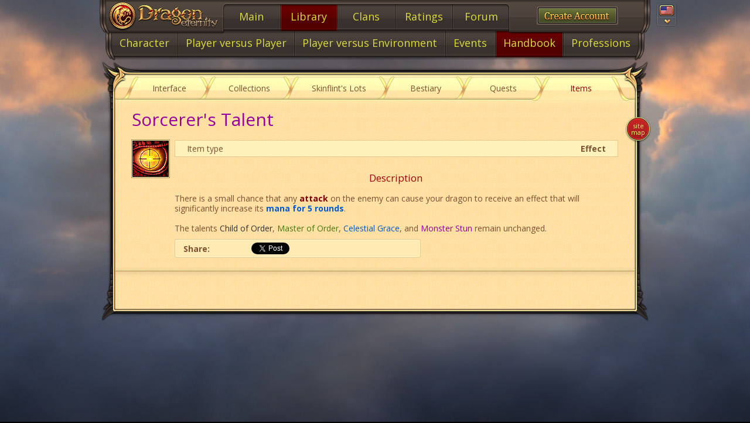

--- FILE ---
content_type: text/html
request_url: https://dragoneternity.com/entity/item/56571.html
body_size: 6940
content:

<!DOCTYPE html>
<html lang="en" class="lang-en en isGuest">
<head>
	<meta charset="utf-8"/>
	<title>Sorcerer's Talent</title>

	<meta name="twitter:card" content="summary_large_image">
	<meta name="twitter:title" content="Sorcerer's Talent">
	<meta name="twitter:description" content="There is a small chance that any {sys attack, 0x800000} on the enemy can cause your dragon to receive an effect that will significantly increase its {sys mana for 5 rounds, 0x045acf}.The talents {item 56497}, {item 56498}, {item 56544}, and {item 56570} remain unchanged.">
	<meta name="twitter:image" content="http://dragoneternity.com/game/shared/data/itemTpls_picture/effect_dragonAbil_line1_5_1.png?ux=1366020659">
	<meta name="twitter:domain" content="dragoneternity.com">

	<meta name="description" content="There is a small chance that any {sys attack, 0x800000} on the enemy can cause your dragon to receive an effect that will significantly increase its {sys mana for 5 rounds, 0x045acf}.The talents {item 56497}, {item 56498}, {item 56544}, and {item 56570} remain unchanged."/>
	<meta name="keywords" content="Sorcerer&#039;s,Talent"/>
	<meta property="og:title" content="Sorcerer&#039;s Talent"/>
	<meta property="og:image" content="http://dragoneternity.com/game/shared/data/itemTpls_picture/effect_dragonAbil_line1_5_1.png?ux=1366020659"/>
	<meta property="og:type" content="article"/>
	<meta property="og:url" content="http://dragoneternity.com/entity/item/56571.html"/>
	<meta property="og:site_name" content="The online game Dragon Eternity"/>
	<meta property="fb:admins" content="100002092816836"/>
	<meta property="og:description" content="There is a small chance that any {sys attack, 0x800000} on the enemy can cause your dragon to receive an effect that will significantly increase its {sys mana for 5 rounds, 0x045acf}.The talents {item 56497}, {item 56498}, {item 56544}, and {item 56570} remain unchanged."/>

	<link rel="image_src" href="http://dragoneternity.com/game/shared/data/itemTpls_picture/effect_dragonAbil_line1_5_1.png?ux=1366020659"/>
	<meta name="viewport" content="width=device-width, minimum-scale=1.0, initial-scale=1.0">
	<meta http-equiv="X-UA-Compatible" content="IE=edge"/>
	<meta name="SKYPE_TOOLBAR" content="SKYPE_TOOLBAR_PARSER_COMPATIBLE" />

	<meta name="google-site-verification" content="CpjewLVcLguJQRaV6R5xGZfNFb8MvIIh6Joyd6VMLcA"/>
	<meta name='yandex-verification' content='4ad573ed7c9903e1'/>

			<link rel="stylesheet" href="/static/assets/css2/all.merged.portal_desktop.min.css?ux=1504015264"/>
	
	<link href='https://fonts.googleapis.com/css?family=PT+Serif&subset=latin,cyrillic' rel='stylesheet' type='text/css'>

			<link rel="stylesheet" href="/static/build/css/web/page_entity.min.css?ux=1504015264"/>
	
	<link rel="stylesheet" href="/static/css/plugins/en_fonts.css?ux=1504015264" />
	<link rel="stylesheet" href="/static/assets/css/i18n_en/i18n_en.css?ux=1504015264" />
	<link rel="preconnect" href="https://fonts.googleapis.com">
	<link rel="preconnect" href="https://fonts.gstatic.com" crossorigin>
	<link href="https://fonts.googleapis.com/css2?family=Open+Sans:ital,wght@0,300..800;1,300..800&display=swap" rel="stylesheet">

	
		<script type="text/javascript" src="/static/assets/js/vendors/html5shiv-3.7.3.min.js?ux=1504015264"></script>
		<script type="text/javascript" src="/static/assets/js/vendors/modernizr.custom.min.js?ux=1504015264"></script>

		<script type="text/javascript" src="/static/build/js/vendors.min.js?ux=1504015264"></script>
		<script type="text/javascript" src="/static/build/js/fancybox.min.js?ux=1504015264"></script>
					<script type="text/javascript" src="/static/js/lib/social.js?ux=1504015264"></script>
				<script type="text/javascript" src="/static/build/js/lib.min.js?ux=1504015264"></script>
	
	
		<script type="text/javascript" src="/static/assets/js/cufon/cufon-1.09i.js?ux=1504015264"></script>
		<script type="text/javascript" src="/static/assets/js/cufon/fonts/Cambria_400.font.js?ux=1504015264"></script>

		<script type="text/javascript">
			if(typeof Cufon != 'undefined') {
				Cufon.replace('.js-font-nav-lvl-1', {
					color: '-linear-gradient(0.5=#fffb6a, 0.8=#F0A043)',
					textShadow: '0 1px 1px black, 0 -1px 1px black, 1px 0 rgba(0, 0, 0, 0.5), -1px 0 rgba(0, 0, 0, 0.5)'
				});

				Cufon.replace('.js-font-nav-lvl-2', {
					color: '-linear-gradient(0.5=#fffb6a, 0.8=#F0A043)',
					textShadow: '0 1px 1px black, 0 -1px 1px black, 1px 0 rgba(0, 0, 0, 0.5), -1px 0 rgba(0, 0, 0, 0.5)'
				});

				Cufon.replace('.cufon-mp', {
					fontSize: '18px',
					color: '-linear-gradient(0.7=#a87f4f, #ffffb9, #a87f4f)',
					textShadow: '1px 1px rgba(0,0,0,0.9), -1px 1px rgba(0, 0, 0, 0.6), 1px -1px rgba(0, 0, 0, 0.6)'
				});

				Cufon.replace('.cufon-common', {
					fontSize: '14px',
					color: '-linear-gradient(0.5=#fffb6a, 0.8=#F0A043)',
					textShadow: '0 1px 1px black, 0 -1px 1px black, 1px 0 rgba(0, 0, 0, 0.5), -1px 0 rgba(0, 0, 0, 0.5)'
				});
			}
		</script>

	
	<script type="text/javascript" src="/static/js_old/i18n/en.js?ux=1504015264"></script>

			<script type="text/javascript" src="/game/shared/js/ext/underscore.js?ux=1504015264"></script>
		<script type="text/javascript" src="/game/shared/js/ext/backbone.js?ux=1504015264"></script>
		<script type="text/javascript" src="/game/shared/js/main.js?ux=1504015264"></script>
	
	
	<!--[if IE 8]>
	<script type="text/javascript">document.getElementsByTagName('html')[0].className += ' ie-8';</script>
	<script src="/static/assets/js/polyfill/IE8.js"></script>
	<script src="/static/assets/js/polyfill/flexibility.min.js?ux=1504015264"></script>
	<![endif]-->

	<!--[if IE 9]>
	<script type="text/javascript">document.getElementsByTagName('html')[0].className += ' ie-9';</script>
	<script src="/static/assets/js/polyfill/IE9.js"></script>
	<script src="/static/assets/js/polyfill/flexibility.min.js?ux=1504015264"></script>
	<![endif]-->

	<style type="text/css">
		.js-hidden {
			display: none;
		}
					</style>
	<script type="text/javascript">
		APP.I18N.setLocale('en');
		var userG = null;
		<!--		-->//		APP.USER.setInGame();
<!--		-->	</script>

	
	<link rel="icon" type="image/png" href="/favicon.ico"/>

</head>

<!--
Copyright 2020 The Open Sans Project Authors (https://github.com/googlefonts/opensans)

-----------------------------------------------------------
SIL OPEN FONT LICENSE Version 1.1 - 26 February 2007
-----------------------------------------------------------

PREAMBLE
The goals of the Open Font License (OFL) are to stimulate worldwide
development of collaborative font projects, to support the font
creation efforts of academic and linguistic communities, and to
provide a free and open framework in which fonts may be shared and
improved in partnership with others.

The OFL allows the licensed fonts to be used, studied, modified and
redistributed freely as long as they are not sold by themselves. The
fonts, including any derivative works, can be bundled, embedded,
redistributed and/or sold with any software provided that any reserved
names are not used by derivative works. The fonts and derivatives,
however, cannot be released under any other type of license. The
requirement for fonts to remain under this license does not apply to
any document created using the fonts or their derivatives.

DEFINITIONS
"Font Software" refers to the set of files released by the Copyright
Holder(s) under this license and clearly marked as such. This may
include source files, build scripts and documentation.

"Reserved Font Name" refers to any names specified as such after the
copyright statement(s).

"Original Version" refers to the collection of Font Software
components as distributed by the Copyright Holder(s).

"Modified Version" refers to any derivative made by adding to,
deleting, or substituting -- in part or in whole -- any of the
components of the Original Version, by changing formats or by porting
the Font Software to a new environment.

"Author" refers to any designer, engineer, programmer, technical
writer or other person who contributed to the Font Software.

PERMISSION & CONDITIONS
Permission is hereby granted, free of charge, to any person obtaining
a copy of the Font Software, to use, study, copy, merge, embed,
modify, redistribute, and sell modified and unmodified copies of the
Font Software, subject to the following conditions:

1) Neither the Font Software nor any of its individual components, in
Original or Modified Versions, may be sold by itself.

2) Original or Modified Versions of the Font Software may be bundled,
redistributed and/or sold with any software, provided that each copy
contains the above copyright notice and this license. These can be
included either as stand-alone text files, human-readable headers or
in the appropriate machine-readable metadata fields within text or
binary files as long as those fields can be easily viewed by the user.

3) No Modified Version of the Font Software may use the Reserved Font
Name(s) unless explicit written permission is granted by the
corresponding Copyright Holder. This restriction only applies to the
primary font name as presented to the users.

4) The name(s) of the Copyright Holder(s) or the Author(s) of the Font
Software shall not be used to promote, endorse or advertise any
Modified Version, except to acknowledge the contribution(s) of the
Copyright Holder(s) and the Author(s) or with their explicit written
permission.

5) The Font Software, modified or unmodified, in part or in whole,
must be distributed entirely under this license, and must not be
distributed under any other license. The requirement for fonts to
remain under this license does not apply to any document created using
the Font Software.

TERMINATION
This license becomes null and void if any of the above conditions are
not met.

DISCLAIMER
THE FONT SOFTWARE IS PROVIDED "AS IS", WITHOUT WARRANTY OF ANY KIND,
EXPRESS OR IMPLIED, INCLUDING BUT NOT LIMITED TO ANY WARRANTIES OF
MERCHANTABILITY, FITNESS FOR A PARTICULAR PURPOSE AND NONINFRINGEMENT
OF COPYRIGHT, PATENT, TRADEMARK, OR OTHER RIGHT. IN NO EVENT SHALL THE
COPYRIGHT HOLDER BE LIABLE FOR ANY CLAIM, DAMAGES OR OTHER LIABILITY,
INCLUDING ANY GENERAL, SPECIAL, INDIRECT, INCIDENTAL, OR CONSEQUENTIAL
DAMAGES, WHETHER IN AN ACTION OF CONTRACT, TORT OR OTHERWISE, ARISING
FROM, OUT OF THE USE OR INABILITY TO USE THE FONT SOFTWARE OR FROM
OTHER DEALINGS IN THE FONT SOFTWARE.
-->	

<body class="b-page  b-page--theme-default b-page--objects">
	
	<div class="b-page__header">
		<header class="b-nav-lvl-1">
							<div class="b-nav-lvl-1__lang">
					<div class="b-lang dropdown">
						<div class="b-lang__container" data-toggle="dropdown" aria-haspopup="true" aria-expanded="false">
							<div class="b-lang__current">
								<div class="b-icon b-icon--lang-en"></div>
							</div>
							<span class="caret"></span>
						</div>
						<ul class="b-lang__popup dropdown-menu">
																								<li class="b-lang__select" onclick="APP.COMMON.changeLang('en'); return false;">
										<span class="b-icon b-icon--lang-en"></span>
										English									</li>
																																<li class="b-lang__select" onclick="APP.COMMON.changeLang('de'); return false;">
										<span class="b-icon b-icon--lang-de"></span>
										Deutsch									</li>
																																<li class="b-lang__select" onclick="APP.COMMON.changeLang('ja'); return false;">
										<span class="b-icon b-icon--lang-ja"></span>
										日本語									</li>
																																<li class="b-lang__select" onclick="APP.COMMON.changeLang('ko'); return false;">
										<span class="b-icon b-icon--lang-ko"></span>
										한국어									</li>
																					</ul>
					</div>
				</div>
			
			<div class="b-nav-lvl-1__decor-border"></div>
			<div class="b-nav-lvl-1__decor-menu-side"></div>
			<div class="b-nav-lvl-1__decor-menu-top"></div>

			<div class="b-nav-lvl-1__auth">
				<div id="userHeadBlock">
			<div class="b-nav-lvl-1__create">
			<a class="b-auth-button" href="/">
				<span class="b-auth-button__content">
					<span class="b-font b-font--register">Register</span>
				</span>
			</a>
		</div>	</div>
	<script type="text/javascript">
		$(function(){
			loadFromUrl('/user/head/', $('#userHeadBlock'), '', 'i', 'post');
			APP.events.subscribe('auth', function () {
				loadFromUrl('/user/head/', $('#userHeadBlock'), '', 'i', 'post');
			});
		});
	</script>
			</div>

			<div class="b-nav-lvl-1__logo">
				<a class="b-portal-logo" href="/">
					<span class="b-portal-logo__emblem"></span>
					<span class="b-portal-logo__picture"></span>
				</a>
			</div>

			<div class="b-nav-lvl-1__menu">
				<ul class="b-nav-lvl-1__menu-list">
											<li class="b-nav-lvl-1__menu-item">
							<a class="b-nav-lvl-1__menu-link" href="/about/description/"><span class="b-nav-lvl-1__menu-label js-font-nav-lvl-1 ">Main</span></a>
						</li>
											<li class="b-nav-lvl-1__menu-item is-active">
							<a class="b-nav-lvl-1__menu-link" href="/library/development/"><span class="b-nav-lvl-1__menu-label js-font-nav-lvl-1 ">Library</span></a>
						</li>
											<li class="b-nav-lvl-1__menu-item">
							<a class="b-nav-lvl-1__menu-link" href="/clans/"><span class="b-nav-lvl-1__menu-label js-font-nav-lvl-1 ">Clans</span></a>
						</li>
											<li class="b-nav-lvl-1__menu-item">
							<a class="b-nav-lvl-1__menu-link" href="/rating/users/"><span class="b-nav-lvl-1__menu-label js-font-nav-lvl-1 ">Ratings</span></a>
						</li>
											<li class="b-nav-lvl-1__menu-item">
							<a class="b-nav-lvl-1__menu-link" href="/forum/drako/"><span class="b-nav-lvl-1__menu-label js-font-nav-lvl-1 ">Forum</span></a>
						</li>
									</ul>
			</div>
		</header>
	</div>

	<div class="b-page__nav">
					<nav class="b-nav-lvl-2">
				<div class="b-nav-lvl-2__decor-border"></div>
				<div class="b-nav-lvl-2__menu">
					<ul class="b-nav-lvl-2__menu-list" id="js-nav-lvl-2">
														<li class="b-nav-lvl-2__menu-item">
									<a class="b-nav-lvl-2__menu-link" href="/library/development/"><span class="b-nav-lvl-2__menu-label js-font-nav-lvl-2 ">Character</span></a>
								</li>
																					<li class="b-nav-lvl-2__menu-item">
									<a class="b-nav-lvl-2__menu-link" href="/library/battle/"><span class="b-nav-lvl-2__menu-label js-font-nav-lvl-2 ">Player versus Player</span></a>
								</li>
																					<li class="b-nav-lvl-2__menu-item">
									<a class="b-nav-lvl-2__menu-link" href="/library/instansy/"><span class="b-nav-lvl-2__menu-label js-font-nav-lvl-2 ">Player versus Environment</span></a>
								</li>
																					<li class="b-nav-lvl-2__menu-item">
									<a class="b-nav-lvl-2__menu-link" href="/library/battles_event/"><span class="b-nav-lvl-2__menu-label js-font-nav-lvl-2 ">Events</span></a>
								</li>
																					<li class="b-nav-lvl-2__menu-item is-active">
									<a class="b-nav-lvl-2__menu-link" href="/about/interface/"><span class="b-nav-lvl-2__menu-label js-font-nav-lvl-2 ">Handbook</span></a>
								</li>
																					<li class="b-nav-lvl-2__menu-item">
									<a class="b-nav-lvl-2__menu-link" href="/library/about_professions/"><span class="b-nav-lvl-2__menu-label js-font-nav-lvl-2 ">Professions</span></a>
								</li>
																		</ul>
				</div>
			</nav>
			<script type="text/javascript">
                if(typeof flexibility == 'function') {
                    flexibility(document.getElementById('js-nav-lvl-2'))
                }
			</script>
			</div>

	<div class="b-page__container">

		<div class="b-page__content">
							<main class="b-content">
					<div class="u-content-angles--dark-top"></div>
					<div class="u-content-angles--dark-bottom"></div>
					<div class="b-content__container">
						<div class="u-content-angles--light-top"></div>
													<div class="b-nav-lvl-3">
								<div class="b-nav-lvl-3__menu">
									<ul class="b-nav-lvl-3__menu-list">
																				<li class="b-nav-lvl-3__menu-item">
											<a class="b-nav-lvl-3__menu-link" href="/library/interface/"><span class="b-nav-lvl-3__menu-label js-font-nav-lvl-3">Interface</span></a>
										</li>
																				<li class="b-nav-lvl-3__menu-item">
											<a class="b-nav-lvl-3__menu-link" href="/library/collections/"><span class="b-nav-lvl-3__menu-label js-font-nav-lvl-3">Collections</span></a>
										</li>
																				<li class="b-nav-lvl-3__menu-item">
											<a class="b-nav-lvl-3__menu-link" href="/library/skvalyga_bron/"><span class="b-nav-lvl-3__menu-label js-font-nav-lvl-3">Skinflint's Lots</span></a>
										</li>
																				<li class="b-nav-lvl-3__menu-item">
											<a class="b-nav-lvl-3__menu-link" href="/library/monsters/"><span class="b-nav-lvl-3__menu-label js-font-nav-lvl-3">Bestiary</span></a>
										</li>
																				<li class="b-nav-lvl-3__menu-item">
											<a class="b-nav-lvl-3__menu-link" href="/library/quest/"><span class="b-nav-lvl-3__menu-label js-font-nav-lvl-3">Quests</span></a>
										</li>
																				<li class="b-nav-lvl-3__menu-item is-active">
											<a class="b-nav-lvl-3__menu-link" href="/library/objects/"><span class="b-nav-lvl-3__menu-label js-font-nav-lvl-3">Items</span></a>
										</li>
																			</ul>
								</div>
							</div>
												
<script type="text/javascript">
	var userG = null;
	</script>

<div class="b-crumbs"><a class="b-crumbs-link" href="/library/development/">Library</a> <a class="b-crumbs-link" href="/about/interface/">Handbook</a> <a class="b-crumbs-arrow" href="/library/objects/">Items</a></div>

<div class="b-content__body">
	
<div class="b-page-entity u-mb-20">

	<div class="grid-row">
		<div class="grid-col-12">
			<h1 style="margin-top: 0;" class="mb-20 common-title lg c-type4">Sorcerer's Talent</h1>

			<div class="grid-row">
				<div class="grid-col-1">
											<div class="border-img fll mr-20">
							<img width="60" height="60" alt="" src="http://dragoneternity.com/game/shared/data/itemTpls_picture/effect_dragonAbil_line1_5_1.png?ux=1366020659"/>
						</div>
									</div>
				<div class="grid-col-11" style="padding-left: 12px;">
					<div class="mb-10"><div class="lib-item">Item type&nbsp;<b class="value flr">Effect</b></div><h3 class="common-title min cntr mt-20">Description</h3><p>There is a small chance that any <span style="font-weight: bold; color:#800000;">attack</span> on the enemy can cause your dragon to receive an effect that will significantly increase its <span style="font-weight: bold; color:#045acf;">mana for 5 rounds</span>.<br />
<br />
The talents <a target="_blank" class="itemType1" href="/entity/item/56497.html" onmouseover="itemHint(this, 56497);">Child of Order</a>, <a target="_blank" class="itemType2" href="/entity/item/56498.html" onmouseover="itemHint(this, 56498);">Master of Order</a>, <a target="_blank" class="itemType3" href="/entity/item/56544.html" onmouseover="itemHint(this, 56544);">Celestial Grace</a>, and <a target="_blank" class="itemType4" href="/entity/item/56570.html" onmouseover="itemHint(this, 56570);">Monster Stun</a> remain unchanged.</p></div>
											<div class="b-post__share">
								<div class="b-share">
		<div class="b-share__label">Share:</div>
		<div class="b-share__element b-share__element--fb">
			<span class="fb-like" data-layout="button_count" data-show-faces="false" data-send="false"></span>
		</div>
					<div class="b-share__element b-share__element--tw">
				<a href="https://twitter.com/share" data-lang="en" data-hashtags="DragonEternity,GameInsight" class="twitter-share-button">Tweet</a>
			</div>
			</div>
						</div>
									</div>
			</div>
		</div>
	</div>

	<div class="grid-row">
		<div class="grid-col-12">
					</div>
	</div>

	<div class="info1"></div>
</div>
			<div class="b-post__separator b-post__separator--shadow"></div>
	</div>

	<div id="comment-list">
	
	<div class="b-content__comments">
			</div>

	<div class="b-content__pager">
		<div class="b-pager b-pager--default pull-right">
					</div>
	</div>
</div>


						</div>
				</main>
						
								<div class="b-page__sitemap">
					<div class="b-sitemap-button" id="btn_map">
						<a href="/about/map/" class="b-sitemap-button__content">Site map</a>
					</div>
				</div>
									</div>
	</div>

	<div class="b-dark js-hidden" id="popup-dark">
		<div class="b-dark__inner" id="popup-dark-propagator">
			<div class="b-popup b-popup--default b-popup--alert js-hidden" id="popup-alert">
				<div class="b-popup__container">
					<div class="b-popup__header">
						<div class="b-popup__title js-hidden js-title"></div>
					</div>
					<div id="popup-alert-description" class="b-popup__content js-hidden js-content"></div>
				</div>
			</div>

			<div class="b-popup b-popup--default b-popup--confirm b-popup--delete-photo js-hidden" id="popup-delete-photo">
				<div class="b-popup__container">
					<a class="b-popup__close" onclick="APP.POPUP.clickDark(); return false;"><span class="b-icon b-icon--remove-1"></span></a>
					<div class="b-popup__header">
						<div class="b-popup__title">Do you really want to delete this photo? </div>
					</div>
					<div class="b-popup__content text-center">
						<div class="grid-row">
							<div class="grid-col-6">
								<span id="popup-delete-photo-cancel" class="b-button b-button--danger" onclick="APP.POPUP.clickDark(); return false;">
									<span class="b-button__element">nevermind</span>
								</span>
							</div>
							<div class="grid-col-6">
								<span id="popup-delete-photo-confirm" class="b-button b-button--primary">
									<span class="b-button__element">yes, delete</span>
								</span>
							</div>
						</div>
					</div>
				</div>
			</div>

			
			<div class="b-popup b-popup--upload js-hidden" id="popup-gallery"></div>

			
					</div>
	</div> <!-- end b-dark -->

	<script type="text/javascript" src="//vk.com/js/api/openapi.js?121"></script>

	<script type="text/javascript">
		!function (d, s, id) {
			var js, fjs = d.getElementsByTagName(s)[0], p = /^http:/.test(d.location) ? 'http' : 'https';
			if (!d.getElementById(id)) {
				js = d.createElement(s);
				js.id = id;
				js.src = p + '://platform.twitter.com/widgets.js';
				fjs.parentNode.insertBefore(js, fjs);
			}
		}(document, 'script', 'twitter-wjs');
			</script>

<script type="text/javascript">

  var _gaq = _gaq || [];
  _gaq.push(['_setAccount', 'UA-28323651-1']);
  _gaq.push(['_setDomainName', 'dragoneternity.com']);
  _gaq.push(['_trackPageview']);

  (function() {
    var ga = document.createElement('script'); ga.type = 'text/javascript'; ga.async = true;
    ga.src = ('https:' == document.location.protocol ? 'https://ssl' : 'http://www') + '.google-analytics.com/ga.js';
    var s = document.getElementsByTagName('script')[0]; s.parentNode.insertBefore(ga, s);
  })();

</script>
	<script type="text/javascript">
		if(typeof Cufon != 'undefined') {
			Cufon.now();
		}
	</script>
</body>
</html>

--- FILE ---
content_type: text/css
request_url: https://dragoneternity.com/static/assets/css2/all.merged.portal_desktop.min.css?ux=1504015264
body_size: 38252
content:
*{-webkit-box-sizing:border-box;-moz-box-sizing:border-box;box-sizing:border-box;margin:0;padding:0;background:0 0;border:none;outline:none;list-style-type:none}:before{-webkit-box-sizing:border-box;-moz-box-sizing:border-box;box-sizing:border-box}:after{-webkit-box-sizing:border-box;-moz-box-sizing:border-box;box-sizing:border-box}html{width:100%;height:100%;min-width:400px;font-size:16px;-moz-osx-font-smoothing:grayscale;-webkit-font-smoothing:antialiased;-ms-text-size-adjust:100%;-webkit-text-size-adjust:100%}body{min-height:100%}b,strong{font-weight:700}article,aside,details,figcaption,figure,footer,header,main,menu,nav,section,summary{display:block}audio,canvas,progress,video{display:inline-block;vertical-align:baseline}audio:not([controls]){display:none;height:0}[hidden],template{display:none}a{background-color:transparent;color:inherit}a,[onclick]{text-decoration:none;cursor:pointer}sub,sup{font-size:75%;line-height:0;position:relative;vertical-align:baseline}sup{top:-.5em}sub{bottom:-.25em}svg:not(:root){overflow:hidden}button,select{text-transform:none}button,input[type=button],input[type=reset],input[type=submit]{-webkit-appearance:button;cursor:pointer}button[disabled],html input[disabled]{cursor:default}button::-moz-focus-inner,input::-moz-focus-inner{border:0;padding:0}input{line-height:normal}input::-ms-clear,input::-ms-reveal{display:none;visibility:hidden;width:0;height:0}input[type=number]::-webkit-inner-spin-button,input[type=number]::-webkit-outer-spin-button{height:auto}input[type=search]::-webkit-search-cancel-button,input[type=search]::-webkit-search-decoration{-webkit-appearance:none}table{border-spacing:0;border-collapse:collapse;text-align:left}td,th{font-weight:400;padding:0}img{-ms-interpolation-mode:bicubic;border:none;vertical-align:inherit}textarea{resize:vertical}p{max-width:100%;word-wrap:break-word;margin:16px 0;-webkit-hyphens:auto;-moz-hyphens:auto;-ms-hyphens:auto;hyphens:auto}p+br{display:none}.u-m-0{margin:0!important}.u-mt-0{margin-top:0!important}.u-mr-0{margin-right:0!important}.u-mb-0{margin-bottom:0!important}.u-ml-0{margin-left:0!important}.u-p-0{padding:0!important}.u-pt-0{padding-top:0!important}.u-pr-0{padding-right:0!important}.u-pb-0{padding-bottom:0!important}.u-pl-0{padding-left:0!important}.u-m-5{margin:5px!important}.u-mt-5{margin-top:5px!important}.u-mr-5{margin-right:5px!important}.u-mb-5{margin-bottom:5px!important}.u-ml-5{margin-left:5px!important}.u-p-5{padding:5px!important}.u-pt-5{padding-top:5px!important}.u-pr-5{padding-right:5px!important}.u-pb-5{padding-bottom:5px!important}.u-pl-5{padding-left:5px!important}.u-m-10{margin:10px!important}.u-mt-10{margin-top:10px!important}.u-mr-10{margin-right:10px!important}.u-mb-10{margin-bottom:10px!important}.u-ml-10{margin-left:10px!important}.u-p-10{padding:10px!important}.u-pt-10{padding-top:10px!important}.u-pr-10{padding-right:10px!important}.u-pb-10{padding-bottom:10px!important}.u-pl-10{padding-left:10px!important}.u-m-15{margin:15px!important}.u-mt-15{margin-top:15px!important}.u-mr-15{margin-right:15px!important}.u-mb-15{margin-bottom:15px!important}.u-ml-15{margin-left:15px!important}.u-p-15{padding:15px!important}.u-pt-15{padding-top:15px!important}.u-pr-15{padding-right:15px!important}.u-pb-15{padding-bottom:15px!important}.u-pl-15{padding-left:15px!important}.u-m-20{margin:20px!important}.u-mt-20{margin-top:20px!important}.u-mr-20{margin-right:20px!important}.u-mb-20{margin-bottom:20px!important}.u-ml-20{margin-left:20px!important}.u-p-20{padding:20px!important}.u-pt-20{padding-top:20px!important}.u-pr-20{padding-right:20px!important}.u-pb-20{padding-bottom:20px!important}.u-pl-20{padding-left:20px!important}.u-m-25{margin:25px!important}.u-mt-25{margin-top:25px!important}.u-mr-25{margin-right:25px!important}.u-mb-25{margin-bottom:25px!important}.u-ml-25{margin-left:25px!important}.u-p-25{padding:25px!important}.u-pt-25{padding-top:25px!important}.u-pr-25{padding-right:25px!important}.u-pb-25{padding-bottom:25px!important}.u-pl-25{padding-left:25px!important}.u-m-30{margin:30px!important}.u-mt-30{margin-top:30px!important}.u-mr-30{margin-right:30px!important}.u-mb-30{margin-bottom:30px!important}.u-ml-30{margin-left:30px!important}.u-p-30{padding:30px!important}.u-pt-30{padding-top:30px!important}.u-pr-30{padding-right:30px!important}.u-pb-30{padding-bottom:30px!important}.u-pl-30{padding-left:30px!important}.u-m-35{margin:35px!important}.u-mt-35{margin-top:35px!important}.u-mr-35{margin-right:35px!important}.u-mb-35{margin-bottom:35px!important}.u-ml-35{margin-left:35px!important}.u-p-35{padding:35px!important}.u-pt-35{padding-top:35px!important}.u-pr-35{padding-right:35px!important}.u-pb-35{padding-bottom:35px!important}.u-pl-35{padding-left:35px!important}.u-m-40{margin:40px!important}.u-mt-40{margin-top:40px!important}.u-mr-40{margin-right:40px!important}.u-mb-40{margin-bottom:40px!important}.u-ml-40{margin-left:40px!important}.u-p-40{padding:40px!important}.u-pt-40{padding-top:40px!important}.u-pr-40{padding-right:40px!important}.u-pb-40{padding-bottom:40px!important}.u-pl-40{padding-left:40px!important}.display-block{display:block}.block-center{margin-left:auto!important;margin-right:auto!important}.block-flow{width:100%}.inline-image{display:inline-block;vertical-align:middle;margin-top:-4px}.u-clearfix{zoom:1}.u-clearfix:before{content:"";display:table}.u-clearfix:after{content:"";display:table;clear:both}.pull-left{float:left!important}.pull-right{float:right!important}.pull-center{float:center!important}.pull-none{float:none!important}.clear{overflow:hidden;width:100%;clear:both}.text-center{text-align:center!important}.text-left{text-align:left!important}.text-right{text-align:right!important}.text-justify{text-align:justify!important}.text-justify-all{text-align:justify-all!important}.text-inherit{text-align:inherit!important}.text-capitalize{text-transform:capitalize!important}.text-lowercase{text-transform:lowercase!important}.text-uppercase{text-transform:uppercase!important}.text-hide{border:0;font:0/0 a;text-shadow:none;color:transparent;background-color:transparent;width:0;height:0;overflow:hidden}.text-bold{font-weight:700}.text-nowrap{white-space:nowrap!important}.text-wrap-normal{white-space:normal!important}.js-hidden{display:none}.js-show{display:block}.isMobile .hide-if-mobile{display:none!important}.b-maps{margin:-16px -19px 0}.b-maps__first{display:block;color:#af0000;font-size:24px;margin:19px 25px 14px}.b-maps__first_no{margin-left:0}.b-maps__second{display:block;color:#b80000;font-size:15px;margin-bottom:12px}.b-maps__link{display:block;font-size:13px;color:#7e5032;margin-bottom:4px}.b-maps__link:hover{color:#d00;text-decoration:underline!important}.b-maps__row{-js-display:flex;display:-webkit-box;display:-webkit-flex;display:-moz-box;display:-ms-flexbox;display:flex;-webkit-flex-wrap:nowrap;-ms-flex-wrap:nowrap;flex-wrap:nowrap;-webkit-box-align:stretch;-webkit-align-items:stretch;-moz-box-align:stretch;-ms-flex-align:stretch;align-items:stretch}.b-maps__row_pad{padding:0 25px 24px}.b-maps__col{-webkit-box-flex:1;-webkit-flex-grow:1;-moz-box-flex:1;-ms-flex-positive:1;flex-grow:1}.b-maps__col_pad-l{padding-left:140px}.b-magic__level,.b-magic__ball{float:left;margin-right:6px;text-align:center;line-height:13px}.b-magic__level-num,.b-magic__ball-num{font-size:36px;line-height:normal;margin:-3px auto -2px}.b-magic__level{width:70px}.b-magic__level-num{color:#af0000}.b-magic__ball{width:110px}.b-magic__ball-num{color:#923ea7}.b-magic__pic{text-align:right;float:right}html{min-width:1100px}[type=file]{position:absolute;width:1px;height:1px;visibility:hidden}.hidden{display:none!important;visibility:hidden}.rel{position:relative}.fll{float:left!important}.flr{float:right!important}.popUp{display:none!important}.money{position:relative;padding:0 2px 0 13px;color:#7d5637;font-size:13px;font-weight:700}.money span{position:absolute;top:0;left:0;display:block;width:11px;height:12px;background:url(/static/images/sprite26.png?v1)}.gold span{background-position:0 -23px}.silver span{background-position:-11px -23px}.copper span{background-position:-22px -23px}.real span{background-position:-33px -23px}.nav-tabs{width:92%;position:relative;margin-top:2px;padding:0 4%;text-align:center;margin-bottom:10px}.nav-tabs.bot{padding-left:60px;padding-right:25px;display:inline-block;margin-left:-40px;width:auto}.nav-tabs:before{position:absolute;content:"";height:1px;width:100%;background-color:#ffffb4;bottom:0;right:0;z-index:1;-webkit-box-shadow:0 -1px 1px #a68b5a,0 -2px 3px #a68b5a,0 0 10px 1px #ffffb9;box-shadow:0 -1px 1px #a68b5a,0 -2px 3px #a68b5a,0 0 10px 1px #ffffb9}.nav-tabs_item{position:relative;height:38px;text-align:center;display:inline-block;margin-right:25px;line-height:40px;color:#7e5032;bottom:-2px;min-width:70px;padding:0 2px;background-position:0 1px}.nav-tabs_item.active{z-index:2;height:40px;cursor:default;color:#b10000}.nav-tabs_item.active:hover{text-decoration:none}.nav-tabs_item:first-child{margin-left:0}.nav-tabs_item{background-image:url(/static/images/new/heading/nav-tabs-bg-b64.png)}.nav-tabs_item:before,.nav-tabs_item:after{background-image:url(/static/images/new/angles/tab-lr-b64.png)}.nav-tabs_item:before,.nav-tabs_item:after{position:absolute;content:"";top:0;width:30px;height:100%;display:block}.nav-tabs_item:before{left:1px;background-position:0 -1px;margin-left:-30px}.nav-tabs_item:after{right:1px;background-position:-34px -1px;margin-right:-30px}.b-tabs__title{font-size:20px;color:#af0000;padding:0 0 17px 11px;line-height:1}.b-tabs__box{display:none}.b-tabs__minus{padding:0 30px;margin-bottom:20px;zoom:1}.b-tabs__minus:before{content:"";display:table}.b-tabs__minus:after{content:"";display:table;clear:both}.b-tabs__list-left{width:29%;float:left;margin:0 2% 0 -5px}.b-tabs__list-left .b-tabs__item{height:48px;border:1px solid transparent;border-radius:5px;margin-bottom:2px;font-size:20px}.b-tabs__list-left .b-tabs-anchor{display:block;height:46px;border:1px solid transparent;border-radius:5px;background-color:transparent;padding:2px 5px;color:#8d4c33}.b-tabs__list-left .b-tabs-anchor-stuff{font-size:18px;line-height:41px}.b-tabs__list-left .b-tabs-anchor-stuff:only-child{display:block;width:100%}.b-tabs-anchor-stuff:before{content:'';background:url([data-uri]) no-repeat 0 0;width:8px;height:12px;display:inline-block;margin:0 11px;vertical-align:-1px}.b-tabs__list-left .b-tabs__item-repute{font-size:18px;line-height:18px}.b-tabs__pic{margin-right:12px;vertical-align:-14px}.b-tabs-anchor-repute .b-tabs__pic,.b-tabs-anchor-repute span{display:inline-block;vertical-align:middle}.b-tabs-anchor-repute span{width:154px;margin-top:-2px}.b-tabs__list-left .ui-state-active{border:1px solid #d1a56a;border-radius:5px;margin-bottom:2px;font-size:20px;color:#8d4c33;background:#fff1b1;background:-webkit-radial-gradient(center ellipse,#fff1b1 0%,#ffe5a8 100%);background:-o-radial-gradient(center ellipse,#fff1b1 0%,#ffe5a8 100%);background:radial-gradient(ellipse at center,#fff1b1 0%,#ffe5a8 100%)}.b-tabs__list-left .ui-state-active .b-tabs-anchor{border:1px solid #ffffd8;color:#c60000}.b-tabs__box-wrap{display:none;float:left;width:69%}.b-tabs__list-left .ui-state-active.b-tabs__item-repute{font-size:18px}.b-tabs__flex{-js-display:flex;display:-webkit-box;display:-webkit-flex;display:-moz-box;display:-ms-flexbox;display:flex;-webkit-box-align:stretch;-webkit-align-items:stretch;-moz-box-align:stretch;-ms-flex-align:stretch;align-items:stretch}.b-tabs__box h1{text-align:center;font-size:20px;color:#af0000;margin:0 0 26px 0;padding:0}.b-tabs__box p{margin:0 0 17px 0;line-height:normal!important}.b-tabs__box p+ul{margin-top:-17px}.b-tabs__box-pic{width:128px;text-align:center;float:left;margin:-3px 11px 20px 0}.b-tabs__box-content{padding-left:139px}.b-tabs__box-content:after{content:'';display:table;clear:both}.b-magic__type{position:relative;width:125px;height:136px;padding:13px 10px;margin-top:57px;background-color:#ffe9ac;border:1px solid #cdb07c;border-radius:5px;-webkit-box-shadow:0 1px 1px 0 rgba(0,0,0,.2),inset 0 0 0 1px rgba(255,255,202,.9);box-shadow:0 1px 1px 0 rgba(0,0,0,.2),inset 0 0 0 1px rgba(255,255,202,.9);font-size:18px;line-height:17px;text-align:center;color:#923ea7}.b-magic__type-pic{display:inline-block;margin-bottom:10px}.b-tabs__list-ol{counter-reset:item;overflow:hidden;padding:0 6px;margin:0 0 -2px 0}.b-tabs__list-top .b-tabs__item{list-style-type:none;float:left;cursor:pointer;padding:8px 8px 4px;margin:0 1px;position:relative;font-size:18px;text-align:center;min-width:32px}.b-tabs__list-top .b-tabs__item:before{content:counter(item,upper-roman);counter-increment:item}.b-tabs__list-top .b-tabs-anchor{color:transparent;position:absolute;left:0;right:0;top:0;bottom:0;font-size:1px;cursor:pointer;z-index:1}.b-tabs__list-top .ui-state-active{border:1px solid #cdb386;border-bottom-width:2px;border-bottom-color:#fff6b5;border-radius:5px 5px 0 0;background-color:#fff6b5}.b-tabs__list-top .ui-state-active .b-tabs-anchor{color:#b00}.b-tabs__list-top .b-tabs__box{background-color:#ffe9ac}.b-tabs__box-roman{min-height:136px;border:1px solid #bb9d6b;border-radius:7px;background-color:#ffe9ac;overflow:hidden;-webkit-box-shadow:inset 0 1px 1px 0 rgba(255,255,202,.9);box-shadow:inset 0 1px 1px 0 rgba(255,255,202,.9);margin-bottom:10px}.b-roman__header{background-color:#fff6b5;border-bottom:1px solid #e2cba2;padding:9px 5px 8px 34px;font-size:17px}.b-roman__info{border-bottom:1px solid #d1bd8e;overflow:hidden;padding:10px 14px 19px}.b-roman__descr{border-top:1px solid #fff3b3;padding:19px 23px 15px;line-height:21px}.b-tabs__list-design1{margin-left:-36px;margin-right:-36px;width:auto}.b-tabs__list-design1 .ui-state-active{z-index:2;height:40px;cursor:default;color:#b10000}.b-tabs__list-design1 .b-tabs-anchor{color:#7e5032}.b-tabs__list-design1 .ui-state-active .b-tabs-anchor{color:#b10000}.b-tabs__list-design2{margin-top:-20px}.b-tabs__list-ul{overflow:hidden;padding:0 7px!important;margin:0 0 -2px 0!important}.b-tabs__list-design2 .b-tabs__item{width:80px;margin-right:-2px;height:108px;list-style-type:none;float:left;cursor:pointer;position:relative;font-size:17px;text-align:center}.b-tabs__list-design2 .b-tabs-anchor{color:#545454;position:absolute;left:0;right:0;top:0;bottom:0;cursor:pointer;z-index:1;padding:10px 3px 0}.b-tabs__list-design2 .ui-state-active{border:1px solid #cdb386;border-bottom-width:2px;border-bottom-color:#fff6b5;border-radius:5px 5px 0 0;background-color:#fff6b5}.b-tabs__list-design2 .ui-state-active .b-tabs-anchor{color:#b00;padding-top:9px}.b-tabs__list-design2 .b-tabs__box{background-color:#ffe9ac}.b-repute__price{text-align:center;margin-top:5px}.b-repute__descr{padding-left:5px;padding-right:5px}.b-repute__pic{margin:0 2px 10px}.b-stuff__pic-big{float:left;margin:0 10px 20px 0}.b-float-right{float:right;margin:0 0 10px 15px}.rel-minus{margin:0 -19px}.b-font__14{font-size:14px}.b-font__16{font-size:16px}.b-font__18{font-size:18px}.b-font__20{font-size:20px}.b-font__orange{color:#ff7800}.b-font__purple{color:#a63bb0}.b-font__blue{color:#326ea0}.b-font__red{color:#c80000}.b-font__beige{color:#bc8460}.b-font__green{color:#606f3e}.b-stuff__level,.b-stuff__price{float:left;margin-right:11px;text-align:center;line-height:13px}.b-stuff__level{width:70px}.b-stuff__price{float:right;width:90px;margin-right:0}.b-stuff__level-num,.b-stuff__price-num{font-size:36px;line-height:normal;margin:-3px auto -2px}.b-stuff__level-num{color:#af0000}.b-stuff__price-num{color:#425171}.b-stuff__price-num:before{content:'';width:26px;height:29px;display:inline-block;vertical-align:-2px;margin-right:2px;background:url([data-uri]) no-repeat 0 0}.b-stuff__pic{text-align:right}.b-stuff__pic-mr{margin-right:11px}.b-class{float:right}.center{text-align:center}.b-tabs-set{overflow:hidden;line-height:18px;padding-top:4px}.b-tabs-set em{font-size:16px;color:#bc8460}.b-tabs__list-left .b-tabs-anchor-set{display:block;width:100%;height:100%;font-size:18px;padding:0}.b-tabs-anchor-set:before{content:'';background:url([data-uri]) no-repeat 0 0;width:8px;height:12px;float:left;margin-left:7px;margin-top:8px;margin-right:7px}.b-set{-js-display:flex;display:-webkit-box;display:-webkit-flex;display:-moz-box;display:-ms-flexbox;display:flex;-webkit-box-pack:justify;-webkit-justify-content:space-between;-moz-box-pack:justify;-ms-flex-pack:justify;justify-content:space-between;margin-bottom:25px}.b-set__armor,.b-set__gun{text-align:left}.b-set__armor img,.b-set__gun img{display:inline-block;margin:0 2px 5px 0}.b-set__title{font-size:18px;text-align:center;color:#c80000;margin-bottom:5px}.b-control:after{content:'';clear:both;display:table}.b-control-col{float:left;width:46%;margin:0 2%}.b-control__item{overflow:hidden;margin-bottom:17px}.b-control__img{float:left;margin:0}.b-control__title{font-size:18px;color:#c70000;margin-bottom:3px}.b-control__text{padding:3px 0 0 55px}.b-control__text p{margin:0}.b-tabs__list-set{width:33%;margin-right:9%}.b-tabs__box-set{width:57%}.itemImgBlock{position:relative;width:64px;height:64px}.itemImgBlock img{display:block}.itemsQuanText{bottom:0;right:3px;z-index:10;color:#fff;position:absolute;font-size:.857em;font-weight:700;}.itemImgBlock span{position:absolute;font-size:12px;font-weight:700;}.itemImgBlock .itemsQuanText{bottom:5px;right:5px;z-index:10;color:#fff}.itemImgBlock .itemsQuanTextT,.itemImgBlock .itemsQuanTextR,.itemImgBlock .itemsQuanTextB,.itemImgBlock .itemsQuanTextL{z-index:5;color:#000}.itemImgBlock .itemsQuanTextT{bottom:6px;right:5px}.itemImgBlock .itemsQuanTextR{bottom:5px;right:4px}.itemImgBlock .itemsQuanTextB{bottom:4px;right:5px}.itemImgBlock .itemsQuanTextL{bottom:5px;right:6px}.b-tabs__box .b-tabs__list{margin-left:0}.searchBlock{position:relative}.form-fit{position:absolute;width:100%;left:0;top:-5px;z-index:1;line-height:1;padding:4px;background-color:#ffe6a7;border:1px solid #ffffc3;border-top-width:0;-webkit-box-shadow:1px 1px 1px #b69566 inset,-1px -1px 1px #b69566 inset,-1px 1px 1px #b69566 inset,1px -1px 1px #b69566 inset;box-shadow:1px 1px 1px #b69566 inset,-1px -1px 1px #b69566 inset,-1px 1px 1px #b69566 inset,1px -1px 1px #b69566 inset}.select-area{height:240px;overflow:auto}.select-area li{padding:2px;cursor:pointer}.select-area li:hover{background-color:#fff}.b-crumbs{display:none!important}.cmtcolors{width:186px;padding:0 4px;display:block}.cmtcolors-item{display:inline-block;vertical-align:middle;width:12px;height:12px;margin:2px;float:left}.ir{border:0;font:0/0 a;text-shadow:none;color:transparent;background-color:transparent}a{color:inherit}a,[onclick]{text-decoration:none;cursor:pointer}a img,img{-ms-interpolation-mode:bicubic;border:none;vertical-align:middle}table{font-size:14px;border-collapse:collapse;border-spacing:0;text-align:left}caption,th,td{font-weight:400}textarea{resize:vertical}p{max-width:100%;margin-top:10px;margin-bottom:10px}.profile-thumb-item{position:relative;width:76px;height:76px}.profile-thumb-item.active:before{content:'';position:absolute;top:-4px;right:-4px;bottom:-4px;left:-4px;border:1px solid #5a3f28;background:-webkit-gradient(linear,left top,left bottom,from(#ffff75),to(#ffb146));background:-webkit-linear-gradient(#ffff75,#ffb146);background:-o-linear-gradient(#ffff75,#ffb146);background:linear-gradient(#ffff75,#ffb146)}.profile-thumb-item.active img{position:relative;z-index:1}.profile-thumb-item.active .b-icon{z-index:1}.profile-thumb-item__icon-delete{position:absolute;top:1px;right:1px}.profile-thumb-item__icon-delete-avatar{position:absolute;bottom:1px;right:1px}.profile-thumb-item__icon-make-avatar{position:absolute;bottom:1px;right:1px}.cufon-mp{font-size:1.25em!important;letter-spacing:.5px}.mid .btn-link{line-height:34px}.cufon{color:transparent}.b-tabs__minus{margin:0 -23px}.gallery-viewer>img{max-width:100%;height:auto}.pop-reg{top:50px!important}span.b-tabs-set{display:block!important}.obj{position:relative;width:64px;height:64px;display:inline-block}td>.obj{vertical-align:middle}.gold-frame{padding:1px;background-color:#473d1a;-webkit-box-shadow:1px 1px #ac915e,-1px -1px #ac915e,1px -1px #ac915e,-1px 1px #ac915e;box-shadow:1px 1px #ac915e,-1px -1px #ac915e,1px -1px #ac915e,-1px 1px #ac915e;border:1px solid;border-color:#ffff8c #e8c55b #e8c55b #ffff8c}.qty{position:absolute;bottom:0;right:3px;font-size:1em;font-weight:700;color:#fff;text-shadow:1px 0 0 #000,-1px 0 0 #000,0 1px 0 #000,0 -1px 0 #000}.vgt-lightyellow{background:#fff8b6;background:-webkit-gradient(linear,left top,left bottom,from(#fff8b6),color-stop(50%,#fff8b6),color-stop(51%,#ffe0a4),to(#ffe0a4));background:-webkit-linear-gradient(top,#fff8b6 0%,#fff8b6 50%,#ffe0a4 51%,#ffe0a4 100%);background:-o-linear-gradient(top,#fff8b6 0%,#fff8b6 50%,#ffe0a4 51%,#ffe0a4 100%);background:linear-gradient(to bottom,#fff8b6 0%,#fff8b6 50%,#ffe0a4 51%,#ffe0a4 100%)}[valign=middle]{vertical-align:middle}.size1of1{float:none}.size1of2{width:50%}.size1of3{width:33.33333%}.size2of3{width:66.66666%}.size1of4{width:25%}.size3of4{width:75%}.size1of5{width:20%}.size2of5{width:40%}.size3of5{width:60%}.size4of5{width:80%!important}.size1of10{width:10%}.size1of20{width:5%}.size1of7{width:14.28571%}.flow{width:100%!important}.common-title{margin:10px 0;color:#930000;font-size:1.5em;font-weight:400}.common-title.lg{font-size:2.143em;height:auto;line-height:1}.common-title.min{font-size:1.214em}.common-title.mp,.news-title{font-size:1.071em;font-weight:700}.common-subtitle{color:#9b735d}.footer-title{color:#930000;font-size:1.214em}.fight-title{display:inline-block;text-align:center;font-size:2em;font-weight:700;text-transform:uppercase}.title-gold{color:#ffc834;font-size:1.125em}.cntr{text-align:center!important}.border-img{display:inline-block;padding:1px;background-color:#000;border:1px solid #fff3b3;-webkit-box-shadow:1px 1px #ac915e,-1px -1px #ac915e,-1px 1px #ac915e,1px -1px #ac915e;box-shadow:1px 1px #ac915e,-1px -1px #ac915e,-1px 1px #ac915e,1px -1px #ac915e}.border-img-count{position:absolute;bottom:0;right:2px;color:#fff;font-weight:700;}.border-img.wallpaper{margin:0 5px 10px;position:relative}.resolutions{position:absolute;right:0;left:0;bottom:0;display:none;height:100px;padding:6px 10px;opacity:.8;text-shadow:#000 1px 1px 1px;background:#000}.resolutions div{margin:7px 0 10px;color:#ffc834;font-size:18px;text-align:center}.resolutions a{float:left;width:60px;margin:0 8px;color:#ffa234!important;font-size:13px;line-height:18px}.resolutions a:hover{color:#fef348!important;text-decoration:none}.border-brown{display:block;margin:0;border:0;background-color:#a0784c;height:1px;-webkit-box-shadow:0 1px #ffeea1,0 -1px #ffeea1;box-shadow:0 1px #ffeea1,0 -1px #ffeea1}.border-brown.abs{bottom:0;left:0;width:100%}.inpLab{position:relative;padding:0 0 0 20px;cursor:pointer}.inpLab input{position:absolute;left:-9999px}.inpLab span{position:absolute;background:url(/static/images/sprite1.png?v13)}.inpLab .ch{top:1px;left:0;z-index:5;width:13px;height:13px;background-position:-102px -11px}.inpLab .r{top:0;left:2px;z-index:5;width:14px;height:14px;background-position:-115px -11px}.inpLab .activeCh{top:1px;left:1px;z-index:10;width:13px;height:11px;background-position:-70px 0}.inpLab .activeR{top:3px;left:5px;z-index:10;width:8px;height:8px}.b-common-title{font-weight:400;color:#930000;font-size:1.5em;text-align:left;height:30px;line-height:28px;margin-top:10px;margin-bottom:10px}.common-title{margin:0;padding:0;color:#a00000;font-weight:400;font-size:17px;height:32px;line-height:32px;margin-bottom:8px}.b-font{border:0;font:0/0 a;text-shadow:none;color:transparent;background-color:transparent}.b-page-entity .btn{display:block!important;width:100%!important}.b-page-entity .btn-link{text-align:center!important;line-height:36px!important}.b-page-entity .btn-text{height:auto!important;display:inline-block!important;vertical-align:middle!important;margin-top:-4px!important;line-height:1!important}.icon-ratings{width:40px;height:40px;background-repeat:no-repeat;display:block;margin:0 auto;background-image:url(/static/images/new/icons/icon-rating.png)}.icon-ratings.pvp{background-position:-158px 0}.icon-ratings.honor{background-position:-38px 0}.icon-ratings.honor2{background-position:-78px 0}.icon-ratings.rep{background-position:-118px 0}.icon-ratings.achieve{background-position:-198px 0}.icon-ratings.sum{background-position:-238px 0}.user{color:#7e5032}.user--tiny{display:inline-block;vertical-align:middle;height:14px;line-height:14px;font-size:0;}.user--tiny>img{margin-right:4px}.b-post__info .user--tiny{display:inline-block;vertical-align:middle;margin-top:-2px}.user--tiny .b-icon--user-info{margin-top:0;margin-left:3px}.user--tiny .pull-right .b-icon--user-info{margin-top:2px}.user__nickname{font-weight:700;color:#7e5032;display:inline-block;vertical-align:middle;font-size:11px;margin-right:6px}.user__tiny-icon{display:inline-block;vertical-align:middle;margin-top:-2px;margin-left:0;margin-right:2px}.user__tiny-level{font-weight:700;color:#7e5032;display:inline-block;vertical-align:middle;margin-left:1px;font-size:11px}.c-green{color:#586d1f}.c-or{color:#fa5e00}.c-blue{color:#5894c3}.c-red{color:#ab0000!important}.c-lightred{color:red!important}.c-grey{color:#c9a880}.c-pink{color:#d23e26}.c-lightgreen{color:#6e8814}.c-brown{color:#6a4d33!important}.c-darkbrown{color:#4f3f31!important}.c-yellow{color:#ffbe40}.c-lightblack{color:#332217}.c-white{color:#fff}.c-type0{color:#8a7a64!important}.c-type1{color:#323232!important}.c-type2{color:#4a770f!important}.c-type3{color:#0058cf!important}.c-type4{color:#9c009c!important}.c-type5{color:#f36700!important}.c-type6{color:#ce0000!important}.c-win{color:#537a00}.c-defeat{color:#c30000}.sadarsLink{color:#7c392f}.valorsLink{color:#2e4a7c}.sadarsLink,.valorsLink{text-decoration:none;font-weight:700;margin-right:5px}.nickname{font-weight:700}.moderLink{color:#114d01;font-weight:700}.adminLink{color:red;font-weight:700}.link0{color:maroon;font-weight:700}.fractionS{color:#e32222}.fractionV{color:#5894c3}.itemType0{color:#8a7a64!important}.itemType1{color:#323232!important}.itemType2{color:#4a770f!important}.itemType3{color:#0058cf!important}.itemType4{color:#9c009c!important}.itemType5{color:#f36700!important}.itemType6{color:#ce0000!important}.u-fs-default{font-size:14px!important}.u-fs-sm{font-size:12px!important}.u-fs-smer{font-size:11px!important}.u-fs-md{font-size:16px!important}.u-fs-mder{font-size:18px!important}.u-fs-lg{font-size:20px!important}.u-fs-lger{font-size:22px!important}.color-beige{color:#bc8460!important}.color-quality-default{color:#8d4c33!important}.color-quality-green{color:#606f3e!important}.color-quality-blue{color:#326ea0!important}.color-quality-purple{color:#a63bb0!important}.color-quality-orange{color:#ff7800!important}.color-quality-red{color:#c80000!important}.color-fr-valor{color:#5894c3!important}.color-fr-sadar{color:#c80000!important}.dropdown{position:relative}.dropdown-menu{display:none}.dropdown.open .dropdown-menu{display:block}.grid-row{zoom:1;min-height:1px;margin-left:-10px;margin-right:-10px}.grid-row:before{content:"";display:table}.grid-row:after{content:"";display:table;clear:both}.grid-col-1{width:8.33333%;padding-left:10px;padding-right:10px;float:left;min-height:1px}.grid-col-2{width:16.66667%;padding-left:10px;padding-right:10px;float:left;min-height:1px}.grid-col-3{width:25%;padding-left:10px;padding-right:10px;float:left;min-height:1px}.grid-col-4{width:33.33333%;padding-left:10px;padding-right:10px;float:left;min-height:1px}.grid-col-5{width:41.66667%;padding-left:10px;padding-right:10px;float:left;min-height:1px}.grid-col-6{width:50%;padding-left:10px;padding-right:10px;float:left;min-height:1px}.grid-col-7{width:58.33333%;padding-left:10px;padding-right:10px;float:left;min-height:1px}.grid-col-8{width:66.66667%;padding-left:10px;padding-right:10px;float:left;min-height:1px}.grid-col-9{width:75%;padding-left:10px;padding-right:10px;float:left;min-height:1px}.grid-col-10{width:83.33333%;padding-left:10px;padding-right:10px;float:left;min-height:1px}.grid-col-11{width:91.66667%;padding-left:10px;padding-right:10px;float:left;min-height:1px}.grid-col-12{width:100%;padding-left:10px;padding-right:10px;float:left;min-height:1px}.b-portal-logo{display:inline-block;vertical-align:middle;text-decoration:none!important;color:transparent;font-size:0;white-space:nowrap}.b-portal-logo__emblem{float:left;width:50px;height:50px;background-image:url(./../img2/14205cabc48744c0.png);background-repeat:no-repeat}.b-portal-logo__picture{float:left;width:142px;height:42px;margin-top:4px;background-image:url(./../img2/66c1849ef121cd6b.png);background-repeat:no-repeat}.lang-ru .b-portal-logo__picture{background-image:url(./../img2/bb44329d8e44e2c3.png);background-repeat:no-repeat}.lang-de .b-portal-logo__picture{background-image:url(./../img2/5de453ebeeafb227.png);background-repeat:no-repeat}.b-link{-webkit-transition:color 150ms;-o-transition:color 150ms;transition:color 150ms}.b-link--reset{color:inherit;text-decoration:none!important}.b-link--default{color:#a00000}.b-link--default:hover{text-decoration:underline}.b-link--primary{color:#39576d}.b-link--primary:hover{text-decoration:underline}.b-link--rate{color:#e69934}.b-link--rate:hover{color:#ffdc37}.b-link--aside{color:#fcbc0e}.b-link--aside:hover{color:#ffdc37}.b-link--title{color:#332217;text-decoration:none}.b-link--title:hover{color:#2a180e;text-decoration:underline}.b-link--external:hover{color:#a00000;cursor:pointer;text-decoration:underline}.b-auth-button{background-color:#64534a;border:1px solid #3e3630;padding:2px;-webkit-box-shadow:inset 0 0 0 1px #7c675b;box-shadow:inset 0 0 0 1px #7c675b;display:inline-block;vertical-align:middle;border-radius:3px}.b-auth-button__content{border-radius:2px;display:block;text-align:center;padding:0 10px;height:27px;line-height:24px;border:1px solid #000;font-size:18px;color:#ffcc53;background:#70783d;background:-webkit-gradient(linear,left top,left bottom,from(#70783d),color-stop(41%,#595f2f),color-stop(77%,#4a4e29),to(#484f26));background:-webkit-linear-gradient(top,#70783d 0%,#595f2f 41%,#4a4e29 77%,#484f26 100%);background:-o-linear-gradient(top,#70783d 0%,#595f2f 41%,#4a4e29 77%,#484f26 100%);background:linear-gradient(to bottom,#70783d 0%,#595f2f 41%,#4a4e29 77%,#484f26 100%);-webkit-box-shadow:inset 0 0 0 1px rgba(255,255,255,.2);box-shadow:inset 0 0 0 1px rgba(255,255,255,.2)}.b-auth-button:hover .b-auth-button__content{background:-webkit-gradient(linear,left top,left bottom,from(#484f26),color-stop(23%,#4a4e29),color-stop(59%,#595f2f),to(#70783d));background:-webkit-linear-gradient(top,#484f26 0%,#4a4e29 23%,#595f2f 59%,#70783d 100%);background:-o-linear-gradient(top,#484f26 0%,#4a4e29 23%,#595f2f 59%,#70783d 100%);background:linear-gradient(to bottom,#484f26 0%,#4a4e29 23%,#595f2f 59%,#70783d 100%)}.b-auth-card{width:225px;height:55px;margin-left:11px}.b-auth-card__char{float:left;position:relative}.b-auth-card__char-avatar{position:relative;display:block;padding:5px;width:55px;height:55px;margin-right:-5px;background-image:url(./../img2/cb8b22646d391300.png);background-repeat:no-repeat}.b-auth-card__char-rank-icon{border-radius:50%}.b-auth-card__char-level{position:absolute;width:32px;height:32px;top:-1px;right:-20px;text-align:center;color:#ffd040;font-size:10px;font-weight:700;line-height:32px;background-image:url(./../img2/df9842ea8805743b.png);background-repeat:no-repeat}.b-auth-card__char-rank{position:absolute;top:18px;right:-10px;width:32px;height:32px;text-align:center;line-height:32px;background-image:url(./../img2/96b3e93613b995ca.png);background-repeat:no-repeat}.b-auth-card__char-rank .user__tiny-icon{margin-right:0}.b-auth-card__content{overflow:hidden;padding:4px 6px 6px 15px;text-align:center}.b-auth-card__userinfo{font-size:11px;height:20px;line-height:18px;text-align:center;font-weight:700}.b-auth-card__userinfo img{margin-top:-4px;margin-left:3px;margin-right:-2px}.b-auth-card__nickname{display:inline-block;vertical-align:middle;margin-top:-2px;max-width:90px;overflow:hidden;text-overflow:ellipsis;white-space:nowrap}.b-auth-card--valor{color:#2b6699;background-image:url(./../img2/0820eb2fc26f474f.png);background-repeat:no-repeat;background-position:22px 3px}.b-auth-card--valor .b-auth-card__userinfo{color:#88ceff;text-shadow:1px 1px #21354a,-1px 1px #21354a,-1px -1px #21354a,1px -1px #21354a}.b-auth-card--sadar{color:#b11616;background-image:url(./../img2/3fe6939a24caf5ab.png);background-repeat:no-repeat;background-position:22px 3px}.b-auth-card--sadar .b-auth-card__userinfo{color:#ffd188;text-shadow:1px 1px #21354a,-1px 1px #21354a,-1px -1px #21354a,1px -1px #21354a}.b-icon{display:inline-block;vertical-align:middle}.b-icon.is-disable{opacity:.5;pointer-events:none}.b-icon--arrow-1{background-image:url(./../img2/99fcdb23702e5c03.png);background-position:-228px -240px;width:10px;height:14px}.b-icon--go-back{background-image:url(./../img2/99fcdb23702e5c03.png);background-position:-206px -210px;width:24px;height:24px}.b-icon--action-close{background-image:url(./../img2/99fcdb23702e5c03.png);background-position:-158px -188px;width:16px;height:16px}.b-icon--action-delete{background-image:url(./../img2/99fcdb23702e5c03.png);background-position:-140px -188px;width:16px;height:16px}.b-icon--action-edit{background-image:url(./../img2/99fcdb23702e5c03.png);background-position:-180px -240px;width:16px;height:16px}.b-icon--action-move{background-image:url(./../img2/99fcdb23702e5c03.png);background-position:-126px -240px;width:16px;height:16px}.b-icon--action-open{background-image:url(./../img2/99fcdb23702e5c03.png);background-position:-194px -188px;width:16px;height:16px}.b-icon--action-ques{background-image:url(./../img2/99fcdb23702e5c03.png);background-position:-122px -188px;width:16px;height:16px}.b-icon--action-quote{background-image:url(./../img2/99fcdb23702e5c03.png);background-position:-162px -240px;width:16px;height:16px}.b-icon--action-settings{background-image:url(./../img2/99fcdb23702e5c03.png);background-position:-144px -240px;width:16px;height:16px}.b-icon--action-warn{background-image:url(./../img2/99fcdb23702e5c03.png);background-position:-176px -188px;width:16px;height:16px}.b-icon--arrow-1{background-image:url(./../img2/99fcdb23702e5c03.png);background-position:-228px -240px;width:10px;height:14px}.b-icon--arrow-nav-next{background-image:url(./../img2/99fcdb23702e5c03.png);background-position:-240px -240px;width:8px;height:12px}.b-icon--arrow-nav-prev{background-image:url(./../img2/99fcdb23702e5c03.png);background-position:-250px -240px;width:8px;height:12px}.b-icon--btn-delete{background-image:url(./../img2/99fcdb23702e5c03.png);background-position:-84px -240px;width:19px;height:19px}.b-icon--btn-delete-avatar{background-image:url(./../img2/99fcdb23702e5c03.png);background-position:-105px -240px;width:19px;height:19px}.b-icon--btn-delete-avatar-hover{background-image:url(./../img2/99fcdb23702e5c03.png);background-position:-42px -240px;width:19px;height:19px}.b-icon--btn-make-avatar{background-image:url(./../img2/99fcdb23702e5c03.png);background-position:-21px -240px;width:19px;height:19px}.b-icon--btn-make-avatar-hover{background-image:url(./../img2/99fcdb23702e5c03.png);background-position:0 -240px;width:19px;height:19px}.b-icon--delete{background-image:url(./../img2/99fcdb23702e5c03.png);background-position:-187px -165px;width:11px;height:11px}.b-icon--gi-id{background-image:url(./../img2/99fcdb23702e5c03.png);background-position:0 -188px;width:93px;height:20px}.b-icon--lang-de{background-image:url(./../img2/99fcdb23702e5c03.png);background-position:-246px -46px;width:27px;height:21px}.b-icon--lang-en{background-image:url(./../img2/99fcdb23702e5c03.png);background-position:-246px -23px;width:27px;height:21px}.b-icon--lang-ja{background-image:url(./../img2/99fcdb23702e5c03.png);background-position:-246px -92px;width:27px;height:21px}.b-icon--lang-ko{background-image:url(./../img2/99fcdb23702e5c03.png);background-position:-246px -69px;width:27px;height:21px}.b-icon--lang-ru{background-image:url(./../img2/99fcdb23702e5c03.png);background-position:-246px 0;width:27px;height:21px}.b-icon--league-1-sm{background-image:url(./../img2/99fcdb23702e5c03.png);background-position:-212px -94px;width:30px;height:28px}.b-icon--league-2-sm{background-image:url(./../img2/99fcdb23702e5c03.png);background-position:-212px -124px;width:30px;height:28px}.b-icon--league-3-sm{background-image:url(./../img2/99fcdb23702e5c03.png);background-position:-212px -154px;width:30px;height:28px}.b-icon--league-4-sm{background-image:url(./../img2/99fcdb23702e5c03.png);background-position:0 -210px;width:30px;height:28px}.b-icon--league-5-sm{background-image:url(./../img2/99fcdb23702e5c03.png);background-position:-32px -210px;width:30px;height:28px}.b-icon--league-6-sm{background-image:url(./../img2/99fcdb23702e5c03.png);background-position:-64px -210px;width:30px;height:28px}.b-icon--mouse-click{background-image:url(./../img2/99fcdb23702e5c03.png);background-position:-232px -210px;width:11px;height:15px}.b-icon--mouse-click-hover{background-image:url(./../img2/99fcdb23702e5c03.png);background-position:-215px -240px;width:11px;height:15px}.b-icon--quant{background-image:url(./../img2/99fcdb23702e5c03.png);background-position:-95px -188px;width:25px;height:18px}.b-icon--rate-achievements{background-image:url(./../img2/99fcdb23702e5c03.png);background-position:-212px -34px;width:31px;height:28px}.b-icon--rate-confrontation{background-image:url(./../img2/99fcdb23702e5c03.png);background-position:-212px -64px;width:31px;height:28px}.b-icon--rate-merit{background-image:url(./../img2/99fcdb23702e5c03.png);background-position:-96px -210px;width:28px;height:28px}.b-icon--rss{background-image:url(./../img2/99fcdb23702e5c03.png);background-position:-126px -210px;width:26px;height:26px}.b-icon--rss-target{background-image:url(./../img2/99fcdb23702e5c03.png);background-position:-198px -240px;width:15px;height:15px}.b-icon--search-type-1{background-image:url(./../img2/99fcdb23702e5c03.png);background-position:-102px -144px;width:49px;height:42px}.b-icon--search-type-1-active{background-image:url(./../img2/99fcdb23702e5c03.png);background-position:0 -56px;width:49px;height:42px}.b-icon--search-type-2{background-image:url(./../img2/99fcdb23702e5c03.png);background-position:-161px 0;width:49px;height:42px}.b-icon--search-type-2-active{background-image:url(./../img2/99fcdb23702e5c03.png);background-position:-51px -144px;width:49px;height:42px}.b-icon--search-type-3{background-image:url(./../img2/99fcdb23702e5c03.png);background-position:0 -144px;width:49px;height:42px}.b-icon--search-type-3-active{background-image:url(./../img2/99fcdb23702e5c03.png);background-position:-161px -88px;width:49px;height:42px}.b-icon--search-type-4{background-image:url(./../img2/99fcdb23702e5c03.png);background-position:-161px -44px;width:49px;height:42px}.b-icon--search-type-4-active{background-image:url(./../img2/99fcdb23702e5c03.png);background-position:-59px 0;width:49px;height:42px}.b-icon--search-type-5{background-image:url(./../img2/99fcdb23702e5c03.png);background-position:-102px -100px;width:49px;height:42px}.b-icon--search-type-5-active{background-image:url(./../img2/99fcdb23702e5c03.png);background-position:-51px -100px;width:49px;height:42px}.b-icon--search-type-6{background-image:url(./../img2/99fcdb23702e5c03.png);background-position:0 -100px;width:49px;height:42px}.b-icon--search-type-6-active{background-image:url(./../img2/99fcdb23702e5c03.png);background-position:-110px -44px;width:49px;height:42px}.b-icon--search-type-7{background-image:url(./../img2/99fcdb23702e5c03.png);background-position:-110px 0;width:49px;height:42px}.b-icon--search-type-7-active{background-image:url(./../img2/99fcdb23702e5c03.png);background-position:-51px -56px;width:49px;height:42px}.b-icon--show{background-image:url(./../img2/99fcdb23702e5c03.png);background-position:-246px -190px;width:27px;height:18px}.b-icon--show-active{background-image:url(./../img2/99fcdb23702e5c03.png);background-position:-246px -210px;width:27px;height:18px}.b-icon--social-fb-sm{background-image:url(./../img2/99fcdb23702e5c03.png);background-position:-246px -140px;width:23px;height:23px}.b-icon--social-mail-md{background-image:url(./../img2/99fcdb23702e5c03.png);background-position:-212px 0;width:32px;height:32px}.b-icon--social-ok-md{background-image:url(./../img2/99fcdb23702e5c03.png);background-position:-153px -144px;width:32px;height:32px}.b-icon--social-tw-sm{background-image:url(./../img2/99fcdb23702e5c03.png);background-position:-246px -165px;width:23px;height:23px}.b-icon--social-vk-sm{background-image:url(./../img2/99fcdb23702e5c03.png);background-position:-246px -115px;width:23px;height:23px}.b-icon--sort-down{background-image:url(./../img2/99fcdb23702e5c03.png);background-position:-173px -132px;width:10px;height:9px}.b-icon--sort-up{background-image:url(./../img2/99fcdb23702e5c03.png);background-position:-161px -132px;width:10px;height:9px}.b-icon--view{background-image:url(./../img2/99fcdb23702e5c03.png);background-position:-63px -240px;width:19px;height:19px}.b-icon--view-hover{background-image:url(./../img2/99fcdb23702e5c03.png);background-position:-187px -144px;width:19px;height:19px}.b-icon--video{background-image:url(./../img2/99fcdb23702e5c03.png);background-position:0 0;width:57px;height:54px}.b-icon--action-setting{background-image:url(./../img2/ddca0fc9ee3ea6c2.png);background-position:-34px -73px;width:19px;height:19px}.b-icon--female{background-image:url(./../img2/ddca0fc9ee3ea6c2.png);background-position:-110px 0;width:16px;height:22px}.b-icon--male{background-image:url(./../img2/ddca0fc9ee3ea6c2.png);background-position:-55px -73px;width:22px;height:16px}.b-icon--race-all-md{background-image:url(./../img2/ddca0fc9ee3ea6c2.png);background-position:-38px 0;width:36px;height:37px}.b-icon--race-sadar-md{background-image:url(./../img2/ddca0fc9ee3ea6c2.png);background-position:-76px 0;width:32px;height:36px}.b-icon--race-valor-md{background-image:url(./../img2/ddca0fc9ee3ea6c2.png);background-position:0 0;width:36px;height:37px}.b-icon--read-forum{background-image:url(./../img2/ddca0fc9ee3ea6c2.png);background-position:0 -39px;width:33px;height:32px}.b-icon--remove-1{background-image:url(./../img2/ddca0fc9ee3ea6c2.png);background-position:0 -107px;width:18px;height:18px}.b-icon--social-fb-md{background-image:url(./../img2/ddca0fc9ee3ea6c2.png);background-position:-69px -39px;width:32px;height:32px}.b-icon--social-tw-md{background-image:url(./../img2/ddca0fc9ee3ea6c2.png);background-position:-35px -39px;width:32px;height:32px}.b-icon--social-vk-md{background-image:url(./../img2/ddca0fc9ee3ea6c2.png);background-position:0 -73px;width:32px;height:32px}.b-icon--page-prev{font-size:0;background-image:url(./../img2/18d4ec50365110c4.png);background-position:0 0;width:13px;height:14px}.b-icon--page-next{font-size:0;margin-left:1px;background-image:url(./../img2/18d4ec50365110c4.png);background-position:-15px 0;width:13px;height:14px}.b-icon--user-info{width:10px;height:10px;background-image:url(./../img2/23ffa621e9476f6c.png);background-repeat:no-repeat}.b-icon--quant{margin:0 4px -2px;color:#ffc556;font-size:.714em;font-weight:700;text-align:center;line-height:14px}.b-icon--video{position:absolute;top:50%;left:50%;margin-top:-27.5px;margin-left:-27.5px}.b-icon--show{margin-top:-4px}.b-icon--user-info{margin-left:2px;margin-top:-4px}.b-icon--rss{background-image:url(./../img2/99fcdb23702e5c03.png);background-position:-126px -210px;width:26px;height:26px}.b-icon--rss-forum{position:relative;background-image:url(./../img2/99fcdb23702e5c03.png);background-position:-126px -210px;width:26px;height:26px}.b-icon--rss-forum:before{content:'';position:absolute;top:13px;left:13px;background-image:url(./../img2/99fcdb23702e5c03.png);background-position:-198px -240px;width:15px;height:15px}.b-icon--pager-prev{margin-top:-4px;background-image:url(./../img2/99fcdb23702e5c03.png);background-position:-250px -240px;width:8px;height:12px}.b-icon--pager-next{margin-top:-4px;background-image:url(./../img2/99fcdb23702e5c03.png);background-position:-240px -240px;width:8px;height:12px}.b-icon--clan{display:inline-block;vertical-align:middle;font-size:.714em;font-style:normal;font-weight:700;text-align:left;padding-left:25px;width:100px;padding-top:2px;margin-top:-3px;margin-bottom:-3px}.b-icon--clan:before{margin-top:-2px;float:left;margin-left:-25px}.b-icon--clan-war:before{content:'';display:inline-block;vertical-align:middle;background-image:url(./../img2/99fcdb23702e5c03.png);background-position:-180px -210px;width:24px;height:24px}.b-icon--clan-contribut:before{content:'';display:inline-block;vertical-align:middle;background-image:url(./../img2/99fcdb23702e5c03.png);background-position:-154px -210px;width:24px;height:24px}.b-icon--clan-expect:before{content:'';display:inline-block;vertical-align:middle;background-image:url(./../img2/99fcdb23702e5c03.png);background-position:-212px -184px;width:24px;height:24px}.b-icon--btn-delete-avatar:hover{background-image:url(./../img2/99fcdb23702e5c03.png);background-position:-42px -240px;width:19px;height:19px}.b-icon--btn-make-avatar:hover{background-image:url(./../img2/99fcdb23702e5c03.png);background-position:0 -240px;width:19px;height:19px}.b-lang{width:35px;height:40px;border:1px solid rgba(0,0,0,.2);text-align:center;background-image:-webkit-gradient(linear,left top,left bottom,from(rgba(0,0,0,.01)),to(rgba(255,255,255,.01)));background-image:-webkit-linear-gradient(top,rgba(0,0,0,.01) 0%,rgba(255,255,255,.01) 100%);background-image:-o-linear-gradient(top,rgba(0,0,0,.01) 0%,rgba(255,255,255,.01) 100%);background-image:linear-gradient(to bottom,rgba(0,0,0,.01) 0%,rgba(255,255,255,.01) 100%);-webkit-box-shadow:inset 0 0 0 1px rgba(255,255,255,.1);box-shadow:inset 0 0 0 1px rgba(255,255,255,.1);border-radius:5px;cursor:pointer}.b-lang.open{border:1px solid #717582;-webkit-box-shadow:inset 0 0 10px 0 rgba(50,57,71,.8),inset 0 0 0 1px #323947;box-shadow:inset 0 0 10px 0 rgba(50,57,71,.8),inset 0 0 0 1px #323947}.b-lang__container{height:100%;cursor:pointer}.b-lang__container:before{content:'';position:absolute;left:12px;bottom:2px;background-image:url(./../img2/86302ea0fb36267f.png);background-position:0 0;width:12px;height:10px}.open .b-lang__container:before{bottom:3px;background-image:url(./../img2/86302ea0fb36267f.png);background-position:-14px 0;width:12px;height:9px}.b-lang__current{position:relative;display:block;padding:1px 0 0;height:24px;border-bottom:1px solid rgba(255,255,255,.1)}.b-lang__current:after{content:'';display:block;width:100%;height:1px;border-bottom:rgba(0,0,0,.1)}.b-lang__popup{position:absolute;top:50px;right:-2px;min-width:110px;padding:0 2px;border:1px solid #5a4e46;background:#3f3631;text-shadow:1px 1px 1px #000;z-index:5;font-size:15px;border-radius:4px;-webkit-box-shadow:0 0 3px #000;box-shadow:0 0 3px #000}.b-lang__popup:before{content:"";border:8px solid;border-color:transparent transparent #3f3631 transparent;width:0;height:0;position:absolute;top:-16px;right:10px;display:block}.b-lang__select{color:#fff77b;text-align:left;width:100%;height:24px;line-height:22px;border:1px solid rgba(137,116,106,.4);display:block;padding:0 6px;border-radius:2px;-webkit-box-shadow:0 0 2px #000;box-shadow:0 0 2px #000;margin:3px 0;background:-webkit-gradient(linear,left top,left bottom,color-stop(50%,#6d5c54),color-stop(50%,#4a3f39));background:-webkit-linear-gradient(#6d5c54 50%,#4a3f39 50%);background:-o-linear-gradient(#6d5c54 50%,#4a3f39 50%);background:linear-gradient(#6d5c54 50%,#4a3f39 50%)}.b-lang__select .b-icon{margin-top:-4px}.b-lang__select:hover{border:1px solid rgba(255,217,161,.4);color:#fff77b;text-shadow:1px 1px 1px #000;cursor:pointer;background:-webkit-gradient(linear,left top,left bottom,color-stop(50%,#c4a279),color-stop(50%,#897255));background:-webkit-linear-gradient(#c4a279 50%,#897255 50%);background:-o-linear-gradient(#c4a279 50%,#897255 50%);background:linear-gradient(#c4a279 50%,#897255 50%)}.b-lang__select--active{border:1px solid rgba(255,217,161,.4);color:#fff77b;text-shadow:1px 1px 1px #000;background:-webkit-gradient(linear,left top,left bottom,color-stop(50%,#c4a279),color-stop(50%,#897255));background:-webkit-linear-gradient(#c4a279 50%,#897255 50%);background:-o-linear-gradient(#c4a279 50%,#897255 50%);background:linear-gradient(#c4a279 50%,#897255 50%)}.b-nav-lvl-1__decor-border{position:relative;z-index:5}.b-nav-lvl-1__decor-border:before{content:'';position:absolute;top:0;left:-10px;width:18px;height:59px;background-image:url(./../img2/0f9fbe52e3eeb080.png);background-repeat:no-repeat}.b-nav-lvl-1__decor-border:after{content:'';position:absolute;top:0;right:-10px;width:18px;height:59px;background-image:url(./../img2/b07477da0cf6e0f1.png);background-repeat:no-repeat}.b-nav-lvl-1__decor-menu-top{position:absolute;top:0;left:216px;right:246px;height:15px;z-index:5;pointer-events:none;background-image:url(./../img2/1c196b0623ae7d6d.png);background-repeat:repeat-x}.b-nav-lvl-1__decor-menu-top:before{content:'';position:absolute;top:0;left:-16px;width:16px;height:15px;background-image:url(./../img2/c8075ccca17d7fc0.png);background-repeat:no-repeat}.b-nav-lvl-1__decor-menu-top:after{content:'';position:absolute;top:0;right:-16px;width:16px;height:15px;background-image:url(./../img2/892e8f7b69515efd.png);background-repeat:no-repeat}.b-nav-lvl-1__decor-menu-side{position:relative;z-index:5}.b-nav-lvl-1__decor-menu-side:before{content:'';position:absolute;top:14px;left:200px;width:2px;height:45px;background-image:url(./../img2/02c74d2cff6f2122.png);background-repeat:no-repeat}.b-nav-lvl-1__decor-menu-side:after{content:'';position:absolute;top:14px;right:230px;width:2px;height:45px;background-image:url(./../img2/f4ab9a91b82d4212.png);background-repeat:no-repeat}.b-nav-lvl-1__lang{position:absolute;top:5px;right:-55px}.b-nav-lvl-1__logo{position:relative;height:58px;float:left;width:200px;padding-top:3px;padding-left:4px;border-radius:0 0 0 10px;background-image:url(./../img2/9986d0ffc12581d3.png);background-repeat:repeat-x}.b-nav-lvl-1__auth{position:relative;height:58px;float:right;width:230px;border-radius:0 0 10px 0;background-image:url(./../img2/9986d0ffc12581d3.png);background-repeat:repeat-x}.b-nav-lvl-1__create{text-align:center;padding-top:10px}.b-nav-lvl-1__user{width:100%;height:100%}.b-nav-lvl-1__menu{padding-top:8px;margin-left:200px;margin-right:230px;height:58px;background-image:url(./../img2/7582177545bb7d19.png);background-repeat:repeat-x}.b-nav-lvl-1__menu-list{-js-display:flex;display:-webkit-box;display:-webkit-flex;display:-moz-box;display:-ms-flexbox;display:flex}.no-flexbox .b-nav-lvl-1__menu-list{zoom:1}.no-flexbox .b-nav-lvl-1__menu-list:before{content:"";display:table}.no-flexbox .b-nav-lvl-1__menu-list:after{content:"";display:table;clear:both}.b-nav-lvl-1__menu-item{-webkit-box-flex:1;-webkit-flex-grow:1;-moz-box-flex:1;-ms-flex-positive:1;flex-grow:1;position:relative;height:45px;float:left;width:20%}.b-nav-lvl-1__menu-item:after{content:'';position:absolute;z-index:2;top:-1px;left:-1px;width:3px;height:46px;background-image:url(./../img2/3436248d8dcb413a.png);background-repeat:no-repeat}.b-nav-lvl-1__menu-item:first-child:after{content:none;display:none}.b-nav-lvl-1__menu-item:hover{background-image:url(./../img2/10fb5dfcb0d4874d.png);background-repeat:repeat-x;background-image:-webkit-gradient(linear,left top,left bottom,from(#3a322f),color-stop(2%,#423836),color-stop(5%,#4e433f),color-stop(7%,#544945),color-stop(9%,#554a46),color-stop(20%,#554a46),color-stop(52%,#4b413f),color-stop(55%,#423836),to(#403835));background-image:-webkit-linear-gradient(top,#3a322f 0%,#423836 2%,#4e433f 5%,#544945 7%,#554a46 9%,#554a46 20%,#4b413f 52%,#423836 55%,#403835 100%);background-image:-o-linear-gradient(top,#3a322f 0%,#423836 2%,#4e433f 5%,#544945 7%,#554a46 9%,#554a46 20%,#4b413f 52%,#423836 55%,#403835 100%);background-image:linear-gradient(to bottom,#3a322f 0%,#423836 2%,#4e433f 5%,#544945 7%,#554a46 9%,#554a46 20%,#4b413f 52%,#423836 55%,#403835 100%);border-bottom:3px solid #2d2523}.b-nav-lvl-1__menu-item:hover:before{content:'';position:absolute;left:0;right:0;height:2px;bottom:0;background:#4e4341}.b-nav-lvl-1__menu-item.is-active{background-image:url(./../img2/d1000ced9d88042d.png);background-repeat:repeat-x;background-image:-webkit-gradient(linear,left top,left bottom,from(#5b0000),color-stop(2%,#5b0000),color-stop(9%,#690000),color-stop(14%,#690000),color-stop(50%,#5e0000),color-stop(55%,#530000),to(#530000));background-image:-webkit-linear-gradient(top,#5b0000 0%,#5b0000 2%,#690000 9%,#690000 14%,#5e0000 50%,#530000 55%,#530000 100%);background-image:-o-linear-gradient(top,#5b0000 0%,#5b0000 2%,#690000 9%,#690000 14%,#5e0000 50%,#530000 55%,#530000 100%);background-image:linear-gradient(to bottom,#5b0000 0%,#5b0000 2%,#690000 9%,#690000 14%,#5e0000 50%,#530000 55%,#530000 100%);border-bottom:3px solid #300}.b-nav-lvl-1__menu-item.is-active:before{content:'';position:absolute;left:0;right:0;height:2px;bottom:0;background:#5e0000}.b-nav-lvl-1__menu-link{font-size:18px;height:45px;line-height:40px;text-align:center;display:block;padding-left:4px;padding-right:4px}.b-nav-lvl-1__menu-label{color: #dadd38;line-height:1}.lang-ja .b-nav-lvl-1__menu-label{font-family:serif;color:#ffc982;position:relative;top:2px}.lang-ko .b-nav-lvl-1__menu-label{font-family:serif;color:#ffc982;position:relative;top:2px}.b-nav-lvl-1__menu-label .cufon-vml{top:-2px}.b-nav-lvl-2__decor-border{position:relative;z-index:5}.b-nav-lvl-2__decor-border:before{content:'';position:absolute;top:0;left:-10px;width:18px;height:59px;background-image:url(./../img2/0f9fbe52e3eeb080.png);background-repeat:no-repeat}.b-nav-lvl-2__decor-border:after{content:'';position:absolute;top:0;right:-10px;width:18px;height:59px;background-image:url(./../img2/b07477da0cf6e0f1.png);background-repeat:no-repeat}.b-nav-lvl-2__menu{padding-top:8px;height:58px;background-image:url(./../img2/7582177545bb7d19.png);background-repeat:repeat-x}.b-nav-lvl-2__menu-list{-js-display:flex;display:-webkit-box;display:-webkit-flex;display:-moz-box;display:-ms-flexbox;display:flex}.b-nav-lvl-2__menu-item{float:left;-webkit-box-flex:1;-webkit-flex-grow:1;-moz-box-flex:1;-ms-flex-positive:1;flex-grow:1;position:relative;height:45px;border-bottom:3px solid transparent}.b-nav-lvl-2__menu-item:after{content:'';position:absolute;z-index:2;top:-1px;left:-1px;width:3px;height:46px;background-image:url(./../img2/3436248d8dcb413a.png);background-repeat:no-repeat}.b-nav-lvl-2__menu-item:first-child:after{content:none;display:none}.b-nav-lvl-2__menu-item:hover{background-image:url(./../img2/10fb5dfcb0d4874d.png);background-repeat:repeat-x;background-image:-webkit-gradient(linear,left top,left bottom,from(#3a322f),color-stop(2%,#423836),color-stop(5%,#4e433f),color-stop(7%,#544945),color-stop(9%,#554a46),color-stop(20%,#554a46),color-stop(52%,#4b413f),color-stop(55%,#423836),to(#403835));background-image:-webkit-linear-gradient(top,#3a322f 0%,#423836 2%,#4e433f 5%,#544945 7%,#554a46 9%,#554a46 20%,#4b413f 52%,#423836 55%,#403835 100%);background-image:-o-linear-gradient(top,#3a322f 0%,#423836 2%,#4e433f 5%,#544945 7%,#554a46 9%,#554a46 20%,#4b413f 52%,#423836 55%,#403835 100%);background-image:linear-gradient(to bottom,#3a322f 0%,#423836 2%,#4e433f 5%,#544945 7%,#554a46 9%,#554a46 20%,#4b413f 52%,#423836 55%,#403835 100%);border-bottom:3px solid #2d2523}.b-nav-lvl-2__menu-item:hover:before{content:'';position:absolute;left:0;right:0;height:2px;bottom:0;background:#4e4341}.b-nav-lvl-2__menu-item.is-active{background-image:url(./../img2/d1000ced9d88042d.png);background-repeat:repeat-x;background-image:-webkit-gradient(linear,left top,left bottom,from(#5b0000),color-stop(2%,#5b0000),color-stop(9%,#690000),color-stop(14%,#690000),color-stop(50%,#5e0000),color-stop(55%,#530000),to(#530000));background-image:-webkit-linear-gradient(top,#5b0000 0%,#5b0000 2%,#690000 9%,#690000 14%,#5e0000 50%,#530000 55%,#530000 100%);background-image:-o-linear-gradient(top,#5b0000 0%,#5b0000 2%,#690000 9%,#690000 14%,#5e0000 50%,#530000 55%,#530000 100%);background-image:linear-gradient(to bottom,#5b0000 0%,#5b0000 2%,#690000 9%,#690000 14%,#5e0000 50%,#530000 55%,#530000 100%);border-bottom:3px solid #300}.b-nav-lvl-2__menu-item.is-active:before{content:'';position:absolute;left:0;right:0;height:2px;bottom:0;background:#5e0000}.b-nav-lvl-2__menu-link{font-size:18px;height:45px;line-height:40px;text-align:center;display:block;padding-left:4px;padding-right:4px}.b-nav-lvl-2__menu-label{line-height:1;color: #dadd38}.lang-ja .b-nav-lvl-2__menu-label{font-family:serif;color:#ffc982;position:relative;top:2px}.lang-ko .b-nav-lvl-2__menu-label{font-family:serif;color:#ffc982;position:relative;top:2px}.b-nav-lvl-2__menu-label .cufon-vml{top:-2px}.b-nav-lvl-3{position:relative;text-align:center;margin:0 1px 12px;font-size:21px;height:45px;background-image:url(./../img2/86a57763016c8df1.png);background-repeat:repeat-x;border-top:1px solid #4d432f;border-radius:20px 20px 0 0;-webkit-box-shadow:inset 0 1px 3px -1px #1e1a12;box-shadow:inset 0 1px 3px -1px #1e1a12}.b-nav-lvl-3:before{content:"";position:absolute;left:1px;right:1px;bottom:0;z-index:1;height:1px;background-color:#ffffb4;-webkit-box-shadow:0 -1px 1px #a68b5a,0 -2px 3px #a68b5a,0 0 10px 1px #ffffb9;box-shadow:0 -1px 1px #a68b5a,0 -2px 3px #a68b5a,0 0 10px 1px #ffffb9;pointer-events:none}.b-nav-lvl-3__menu{padding:0 3%;height:45px;overflow:hidden}.b-nav-lvl-3__menu-list{-js-display:flex;display:-webkit-box;display:-webkit-flex;display:-moz-box;display:-ms-flexbox;display:flex}.b-nav-lvl-3__menu-list .b-icon{margin-top:-4px;margin-right:4px}.b-nav-lvl-3__menu-link{display:block;width:100%;height:100%;position:relative;color:inherit!important;white-space:nowrap;background-image:url(./../img2/32f86c9628e71fbb.png);background-repeat:repeat-x}.b-nav-lvl-3__menu-link:before{content:'';position:absolute;top:0;left:1px;margin-left:-34px;max-height:100%;width:34px;height:44px;background-image:url(./../img2/2d4d3736aa63a4dc.png);background-repeat:no-repeat}.b-nav-lvl-3__menu-link:after{content:'';position:absolute;top:0;right:1px;margin-right:-34px;max-height:100%;width:34px;height:44px;background-image:url(./../img2/d61820ba1b51b5ed.png);background-repeat:no-repeat}.b-nav-lvl-3__menu-label{padding:0 4px;display:block;height:44px;line-height:44px}.b-nav-lvl-3__menu-item{font-size:14px;position:relative;height:40px;text-align:center;display:inline-block;vertical-align:top;margin-left:15px;margin-right:15px;color:#7e5032;bottom:-2px;min-width:70px}.b-nav-lvl-3__menu-item:not(:only-child){-webkit-box-flex:1;-webkit-flex-grow:1;-moz-box-flex:1;-ms-flex-positive:1;flex-grow:1}.b-nav-lvl-3__menu-item:hover{color:#a00000}.b-nav-lvl-3__menu-item:hover .b-nav-lvl-3__menu-link{background-image:url(./../img2/adffdcafa67c6d50.png)}.b-nav-lvl-3__menu-item:hover .b-nav-lvl-3__menu-link:before{width:34px;height:44px;background-image:url(./../img2/8c4671efe14ba6ab.png);background-repeat:no-repeat}.b-nav-lvl-3__menu-item:hover .b-nav-lvl-3__menu-link:after{width:34px;height:44px;background-image:url(./../img2/d6ef8475a5c09016.png);background-repeat:no-repeat}.b-nav-lvl-3__menu-item.is-active{z-index:2;height:44px;color:#a00000}.b-nav-lvl-3__menu-item.is-active .b-nav-lvl-3__menu-link{background-image:url(./../img2/adffdcafa67c6d50.png)}.b-nav-lvl-3__menu-item.is-active .b-nav-lvl-3__menu-link:before{width:34px;height:44px;background-image:url(./../img2/8c4671efe14ba6ab.png);background-repeat:no-repeat}.b-nav-lvl-3__menu-item.is-active .b-nav-lvl-3__menu-link:after{width:34px;height:44px;background-image:url(./../img2/d6ef8475a5c09016.png);background-repeat:no-repeat}.b-sitemap-button{display:block;position:absolute;top:0;right:-18px;width:40px;height:40px;border:1px solid #fffd8b;border-radius:30px;-webkit-box-shadow:0 1px 3px 0 rgba(0,0,0,.7);box-shadow:0 1px 3px 0 rgba(0,0,0,.7);background-color:#563120;padding:1px}.b-sitemap-button__content{cursor:pointer;display:table-cell;width:36px;height:36px;margin:auto;border:1px solid #ff3433;border-radius:30px;-webkit-box-shadow:0 0 2px 0 rgba(0,0,0,.8);box-shadow:0 0 2px 0 rgba(0,0,0,.8);color:#ffff6e;text-shadow:0 0 1px rgba(0,0,0,.46);font-size:11px;line-height:11px;text-align:center;vertical-align:middle;text-transform:lowercase;background:#ca2525;background:-webkit-gradient(linear,left top,left bottom,from(#ca2525),to(#a11d1d));background:-webkit-linear-gradient(top,#ca2525 0%,#a11d1d 100%);background:-o-linear-gradient(top,#ca2525 0%,#a11d1d 100%);background:linear-gradient(to bottom,#ca2525 0%,#a11d1d 100%)}.b-sitemap-button__content:hover{background:#a11d1d;background:-webkit-gradient(linear,left top,left bottom,from(#a11d1d),to(#ca2525));background:-webkit-linear-gradient(top,#a11d1d 0%,#ca2525 100%);background:-o-linear-gradient(top,#a11d1d 0%,#ca2525 100%);background:linear-gradient(to bottom,#a11d1d 0%,#ca2525 100%)}.slick-slider{position:relative;display:block;-webkit-user-select:none;-moz-user-select:none;-ms-user-select:none;user-select:none;-ms-touch-action:pan-y;touch-action:pan-y;-webkit-tap-highlight-color:transparent}.slider-nav{border-right:1px solid #000}.slider-nav .slick-slide{border:1px solid #000}.slick-list{position:relative;height:100%;display:block;overflow:hidden}.slick-list:focus{outline:none}.slick-list.dragging{cursor:pointer;cursor:hand}.slick-slider .slick-track,.slick-slider .slick-list{-webkit-transform:translate3d(0,0,0);transform:translate3d(0,0,0)}.slick-track{position:relative;top:0;left:0;display:block}.slick-track:before{display:table;content:""}.slick-track:after{display:table;content:"";clear:both}.slick-loading .slick-track{visibility:hidden}.slick-slide{display:none;float:left;height:100%;min-height:1px}.slick-initialized .slick-slide{display:block}.slick-loading .slick-slide{visibility:hidden}.slick-vertical .slick-slide{display:block;height:auto;border:1px solid transparent}.b-user{font-size:12px}.b-post__info .b-user>a>img{margin-top:-2px}.b-user--size-sm{width:66px;height:66px}.b-user__username{font-size:11px;font-weight:700;display:inline-block;vertical-align:middle;max-width:100px;overflow:hidden;text-overflow:ellipsis;white-space:nowrap}.b-post__info .b-user__username{max-width:180px}.b-user__avatar{width:106px;height:106px;border:1px solid #b59b6c;border-radius:2px;padding:1px;background:#ffe994;background:-webkit-gradient(linear,left top,left bottom,from(#ffe994),to(#ffd672));background:-webkit-linear-gradient(#ffe994,#ffd672);background:-o-linear-gradient(#ffe994,#ffd672);background:linear-gradient(#ffe994,#ffd672)}.b-user__avatar img{display:block;width:102px;height:102px;border:1px solid transparent;border-radius:2px;background:#060803;background:-webkit-gradient(linear,left top,left bottom,from(#040506),to(#40392b));background:-webkit-linear-gradient(#040506,#40392b);background:-o-linear-gradient(#040506,#40392b);background:linear-gradient(#040506,#40392b)}.b-user__level{color:#4f3f31;font-weight:700;display:inline-block;vertical-align:middle}.b-user__icon{display:inline-block;vertical-align:middle}.b-user--valor .b-user__username{color:#39576d}.b-user--sadar .b-user__username{color:#7c392e}.b-user--moderator .b-user__username{color:#114d01}.b-user--admin .b-user__username{color:red}.b-input{margin-top:2px;margin-bottom:2px;color:#7e5032;display:block;width:100%;border-radius:4px;height:28px;line-height:28px;border:1px solid #ffffc3;background-color:#ffe6a7;-webkit-box-shadow:1px 1px 1px #b69566 inset,-1px -1px 1px #b69566 inset,-1px 1px 1px #b69566 inset,1px -1px 1px #b69566 inset;box-shadow:1px 1px 1px #b69566 inset,-1px -1px 1px #b69566 inset,-1px 1px 1px #b69566 inset,1px -1px 1px #b69566 inset}.b-input__element{display:block;width:100%;height:100%;padding-left:10px;padding-right:10px;color:#7e5032;text-align:left;max-height:200px;font-size:14px;background:0 0}.b-input__element::-webkit-input-placeholder{color:#b57f4f}.b-input__element:-moz-placeholder{color:#b57f4f}.b-input__element::-moz-placeholder{color:#b57f4f}.b-input__element:-ms-input-placeholder{color:#b57f4f}.b-input--textarea{height:auto}.b-input--textarea .b-input__element{padding-top:8px;padding-bottom:8px}.b-profile .b-input--textarea .b-input__element{max-height:400px}.b-input--hidden{position:absolute;width:1px;height:1px;visibility:hidden;pointer-events:none}.b-input--sm{max-width:60px}.b-radio{position:relative;display:inline-block;vertical-align:middle;width:16px;height:16px;background:#f9bc2e;border-radius:50%}.b-radio.is-checked:before{content:'';position:absolute;top:50%;left:50%;width:10px;height:10px;margin-left:-5px;margin-top:-5px;border-radius:50%;background:#612e15}.b-radio input[type=radio]{position:absolute;width:1px;height:1px;visibility:hidden}.b-select{margin-top:2px;margin-bottom:2px;display:block;border-radius:4px;text-align:left;cursor:pointer;position:relative;width:100%;height:28px;line-height:28px;border:1px solid #ffffc3;background-color:#ffe6a7;-webkit-box-shadow:1px 1px 1px #b69566 inset,-1px -1px 1px #b69566 inset,-1px 1px 1px #b69566 inset,1px -1px 1px #b69566 inset;box-shadow:1px 1px 1px #b69566 inset,-1px -1px 1px #b69566 inset,-1px 1px 1px #b69566 inset,1px -1px 1px #b69566 inset}.b-select__element{display:block;width:100%;height:100%;padding-left:10px;padding-right:10px;color:#7e5032;background:0 0!important}.b-select__wrapper2{position:relative;color:#7e5032;display:block;width:100%;height:28px;line-height:28px;border:1px solid #ffffc3;background-color:#ffe6a7;-webkit-box-shadow:1px 1px 1px #b69566 inset,-1px -1px 1px #b69566 inset,-1px 1px 1px #b69566 inset,1px -1px 1px #b69566 inset;box-shadow:1px 1px 1px #b69566 inset,-1px -1px 1px #b69566 inset,-1px 1px 1px #b69566 inset,1px -1px 1px #b69566 inset}.b-select__wrapper2:before{content:'';position:absolute;top:50%;right:6px;margin-top:-2px;width:0;height:0;border:solid transparent;border-width:6px 4px;border-top-color:#241f1e;border-bottom:none}.b-select__hide-select{position:absolute;top:0;left:0;width:0;height:0;visibility:hidden}.b-select__label{overflow:hidden;text-overflow:ellipsis;white-space:nowrap}.b-select__items{display:none;position:absolute;top:100%;left:0;z-index:100;margin-top:-1px}.b-select__items ul{list-style-type:none;background-color:#f7dd9c;border:1px solid #b99968;-webkit-box-shadow:0 0 1px #fff;box-shadow:0 0 1px #fff}.b-select__items li{padding:5px 10px;cursor:pointer;line-height:1;border-bottom:1px solid #b7915b}.b-select__items li:hover{background-color:rgba(255,255,255,.2)}.b-select__items li.selected{background-color:#eab86f!important}.b-select__open:before{margin-top:-8px;width:0;height:0;border:solid transparent;border-width:6px 4px;border-bottom-color:#241f1e}.b-select__open .b-select__items{display:block}.b-select__scroll{overflow-x:hidden;overflow-y:auto;max-height:300px}.b-select__input{display:none}.selectric-wrapper{position:relative;cursor:pointer}.selectric-responsive{width:100%}.selectric{position:relative}.selectric .label{display:block;white-space:nowrap;overflow:hidden;text-overflow:ellipsis;margin:0 26px 0 10px;font-size:12px;line-height:26px;color:#7e5032;height:26px;-webkit-user-select:none;-moz-user-select:none;-ms-user-select:none;user-select:none}.selectric .button{display:block;position:absolute;right:0;top:0;width:26px;height:26px;color:#5d4a3b;text-align:center;font:0/0 a;*font:20px/26px}.selectric .button:after{content:" ";position:absolute;top:0;right:0;bottom:0;left:0;margin:auto;width:0;height:0;border:4px solid transparent;border-top-color:#5d4a3b;border-bottom:none}.selectric-focus .selectric{border-color:#aaa}.selectric-hover .selectric{border-color:#c4c4c4}.selectric-hover .selectric .button{color:#3e3127}.selectric-hover .selectric .button:after{border-top-color:#3e3127}.selectric-open{z-index:9999}.selectric-open .selectric{border-color:#c4c4c4}.selectric-open .selectric-items{display:block}.selectric-disabled{filter:alpha(opacity=50);opacity:.5;cursor:default;-webkit-user-select:none;-moz-user-select:none;-ms-user-select:none;user-select:none}.selectric-hide-select{position:relative;overflow:hidden;width:0;height:0}.selectric-hide-select select{position:absolute;left:-100%;display:none}.selectric-input{position:absolute!important;top:0!important;left:0!important;overflow:hidden!important;clip:rect(0,0,0,0)!important;margin:0!important;padding:0!important;width:1px!important;height:1px!important;outline:none!important;border:none!important;*font:0/0 a!important;background:0 0!important}.selectric-temp-show{position:absolute!important;visibility:hidden!important;display:block!important}.selectric-items{display:none;position:absolute;top:100%;left:0;background:#ffe6a7;border:1px solid #ffffc3;border-radius:3px;overflow:hidden;z-index:-1;-webkit-box-shadow:0 0 10px -6px;box-shadow:0 0 10px -6px}.selectric-items .selectric-scroll{height:100%;overflow:auto;border:1px solid #b99968;border-radius:2px}.selectric-above .selectric-items{top:auto;bottom:100%}.selectric-items ul,.selectric-items li{list-style:none;padding:0;margin:0;font-size:13px;line-height:20px;min-height:20px}.selectric-items li{display:block;padding:8px;color:#7e5032;cursor:pointer}.selectric-items li.selected{background:#e4c17f;color:#7e5032}.selectric-items li:hover{background:#d3b376;color:#7e5032}.selectric-items .disabled{filter:alpha(opacity=50);opacity:.5;cursor:default!important;background:0 0!important;color:#666!important;-webkit-user-select:none;-moz-user-select:none;-ms-user-select:none;user-select:none}.selectric-items .selectric-group .selectric-group-label{font-weight:700;padding-left:10px;cursor:default;-webkit-user-select:none;-moz-user-select:none;-ms-user-select:none;user-select:none;background:0 0;color:#444}.selectric-items .selectric-group.disabled li{filter:alpha(opacity=100);opacity:1}.selectric-items .selectric-group li{padding-left:25px}.b-button{position:relative;display:inline-block;vertical-align:middle;text-align:center;margin:0 2px;min-width:46px;text-decoration:none!important;cursor:pointer;-webkit-user-select:none;-moz-user-select:none;-ms-user-select:none;user-select:none;border-radius:3px;padding:2px;border:1px solid;border-color:rgba(0,0,0,.2) rgba(0,0,0,.2) rgba(0,0,0,.4)}.b-button:first-child{margin-left:0}.b-button:last-child{margin-right:0}.b-button:first-child:last-child{margin-left:0;margin-right:0}.b-button__element{height:29px;line-height:31px;font-size:12px;border-radius:2px;display:block;text-align:center;padding:0 12px}.b-button__element .b-icon{margin-top:-4px}.b-post__settings>.b-button .b-button__element .b-icon:not(:only-child){margin:-2px 4px 0 -4px}.b-button--default{background:#ffffc7;background:-webkit-gradient(linear,left top,left bottom,from(#ffecb3),color-stop(67%,#ffdaa5),to(#f8d4a1));background:-webkit-linear-gradient(top,#ffecb3 0%,#ffdaa5 67%,#f8d4a1 100%);background:-o-linear-gradient(top,#ffecb3 0%,#ffdaa5 67%,#f8d4a1 100%);background:linear-gradient(to bottom,#ffecb3 0%,#ffdaa5 67%,#f8d4a1 100%);-webkit-box-shadow:inset 0 0 0 1px #ffffc7;box-shadow:inset 0 0 0 1px #ffffc7}.b-button--default .b-button__element{color:#614726;-webkit-box-shadow:inset 0 0 0 1px rgba(0,0,0,.15);box-shadow:inset 0 0 0 1px rgba(0,0,0,.15);background:#f3b361;background:-webkit-gradient(linear,left top,left bottom,from(#ffec81),color-stop(12%,#ffe67d),color-stop(64%,#ffbe67),color-stop(80%,#f3b361),to(#e8ab5d));background:-webkit-linear-gradient(top,#ffec81 0%,#ffe67d 12%,#ffbe67 64%,#f3b361 80%,#e8ab5d 100%);background:-o-linear-gradient(top,#ffec81 0%,#ffe67d 12%,#ffbe67 64%,#f3b361 80%,#e8ab5d 100%);background:linear-gradient(to bottom,#ffec81 0%,#ffe67d 12%,#ffbe67 64%,#f3b361 80%,#e8ab5d 100%)}.b-button--default:hover{background:#ffca77;border-color:#876539;-webkit-box-shadow:inset 0 0 0 1px #bd9356;box-shadow:inset 0 0 0 1px #bd9356}.b-button--default:hover .b-button__element{background:#e8b26c;background:-webkit-gradient(linear,left top,left bottom,from(#e8ab5d),color-stop(20%,#f3b361),color-stop(36%,#ffbe67),color-stop(88%,#ffe67d),to(#ffec81));background:-webkit-linear-gradient(top,#e8ab5d 0%,#f3b361 20%,#ffbe67 36%,#ffe67d 88%,#ffec81 100%);background:-o-linear-gradient(top,#e8ab5d 0%,#f3b361 20%,#ffbe67 36%,#ffe67d 88%,#ffec81 100%);background:linear-gradient(to bottom,#e8ab5d 0%,#f3b361 20%,#ffbe67 36%,#ffe67d 88%,#ffec81 100%);-webkit-box-shadow:inset 0 0 0 1px rgba(0,0,0,.15),0 1px 1px 0 #fffe97;box-shadow:inset 0 0 0 1px rgba(0,0,0,.15),0 1px 1px 0 #fffe97}.b-button--primary{background:#ffffc7;background:-webkit-gradient(linear,left top,left bottom,from(#ffecb3),color-stop(67%,#ffdaa5),to(#f8d4a1));background:-webkit-linear-gradient(top,#ffecb3 0%,#ffdaa5 67%,#f8d4a1 100%);background:-o-linear-gradient(top,#ffecb3 0%,#ffdaa5 67%,#f8d4a1 100%);background:linear-gradient(to bottom,#ffecb3 0%,#ffdaa5 67%,#f8d4a1 100%);-webkit-box-shadow:inset 0 0 0 1px #ffffc7;box-shadow:inset 0 0 0 1px #ffffc7}.b-button--primary .b-button__element{color:#614726;-webkit-box-shadow:inset 0 0 0 1px rgba(0,0,0,.15);box-shadow:inset 0 0 0 1px rgba(0,0,0,.15);background:#b5b952;background:-webkit-gradient(linear,left top,left bottom,from(#ced35d),color-stop(28%,#c5c959),color-stop(64%,#b5b952),to(#acb04e));background:-webkit-linear-gradient(top,#ced35d 0%,#c5c959 28%,#b5b952 64%,#acb04e 100%);background:-o-linear-gradient(top,#ced35d 0%,#c5c959 28%,#b5b952 64%,#acb04e 100%);background:linear-gradient(to bottom,#ced35d 0%,#c5c959 28%,#b5b952 64%,#acb04e 100%)}.b-button--primary:hover{background:#d1d46a;border-color:#7f8a50;-webkit-box-shadow:inset 0 0 0 1px #aeb358;box-shadow:inset 0 0 0 1px #aeb358}.b-button--primary:hover .b-button__element{background:#c5c959;background:-webkit-gradient(linear,left top,left bottom,from(#acb04e),color-stop(36%,#b5b952),color-stop(72%,#c5c959),to(#ced35d));background:-webkit-linear-gradient(top,#acb04e 0%,#b5b952 36%,#c5c959 72%,#ced35d 100%);background:-o-linear-gradient(top,#acb04e 0%,#b5b952 36%,#c5c959 72%,#ced35d 100%);background:linear-gradient(to bottom,#acb04e 0%,#b5b952 36%,#c5c959 72%,#ced35d 100%);-webkit-box-shadow:inset 0 0 5px rgba(0,0,0,.4);box-shadow:inset 0 0 5px rgba(0,0,0,.4)}.b-button--danger{background:#ffffc7;background:-webkit-gradient(linear,left top,left bottom,from(#ffecb3),color-stop(67%,#ffdaa5),to(#f8d4a1));background:-webkit-linear-gradient(top,#ffecb3 0%,#ffdaa5 67%,#f8d4a1 100%);background:-o-linear-gradient(top,#ffecb3 0%,#ffdaa5 67%,#f8d4a1 100%);background:linear-gradient(to bottom,#ffecb3 0%,#ffdaa5 67%,#f8d4a1 100%);-webkit-box-shadow:inset 0 0 0 1px #ffffc7;box-shadow:inset 0 0 0 1px #ffffc7}.b-button--danger .b-button__element{color:#ffdc39;-webkit-box-shadow:inset 0 0 0 1px rgba(0,0,0,.15);box-shadow:inset 0 0 0 1px rgba(0,0,0,.15);background:#c72d2d;background:-webkit-gradient(linear,left top,left bottom,from(#c72d2d),color-stop(20%,#bd2b2b),color-stop(76%,#982222),to(#902020));background:-webkit-linear-gradient(top,#c72d2d 0%,#bd2b2b 20%,#982222 76%,#902020 100%);background:-o-linear-gradient(top,#c72d2d 0%,#bd2b2b 20%,#982222 76%,#902020 100%);background:linear-gradient(to bottom,#c72d2d 0%,#bd2b2b 20%,#982222 76%,#902020 100%)}.b-button--danger:hover{background:#b93535;border-color:#bd3936;-webkit-box-shadow:inset 0 0 0 1px #982b2b;box-shadow:inset 0 0 0 1px #982b2b}.b-button--danger:hover .b-button__element{background:#9b2323;background:-webkit-gradient(linear,left top,left bottom,from(#9b2323),color-stop(36%,#a32525),to(#ba2a2a));background:-webkit-linear-gradient(top,#9b2323 0%,#a32525 36%,#ba2a2a 100%);background:-o-linear-gradient(top,#9b2323 0%,#a32525 36%,#ba2a2a 100%);background:linear-gradient(to bottom,#9b2323 0%,#a32525 36%,#ba2a2a 100%);-webkit-box-shadow:inset 0 0 5px rgba(0,0,0,.4);box-shadow:inset 0 0 5px rgba(0,0,0,.4)}.b-button--inverse{border:1px solid #0d0b0a;-webkit-box-shadow:0 0 0 1px rgba(0,0,0,.2),0 1px 1px rgba(0,0,0,.2);box-shadow:0 0 0 1px rgba(0,0,0,.2),0 1px 1px rgba(0,0,0,.2);background:#a06c2e;background:-webkit-gradient(linear,left top,left bottom,from(#ffc855),color-stop(20%,#ffc855),color-stop(46%,#c78639),color-stop(73%,#a77030),to(#ffaf4b));background:-webkit-linear-gradient(top,#ffc855 0%,#ffc855 20%,#c78639 46%,#a77030 73%,#ffaf4b 100%);background:-o-linear-gradient(top,#ffc855 0%,#ffc855 20%,#c78639 46%,#a77030 73%,#ffaf4b 100%);background:linear-gradient(to bottom,#ffc855 0%,#ffc855 20%,#c78639 46%,#a77030 73%,#ffaf4b 100%)}.b-button--inverse .b-button__element{-webkit-box-shadow:inset 0 0 0 1px #0d0b0a,inset 0 0 0 2px rgba(255,255,255,.15);box-shadow:inset 0 0 0 1px #0d0b0a,inset 0 0 0 2px rgba(255,255,255,.15);color:#f4b058;background:#51453f;background:-webkit-gradient(linear,left top,left bottom,from(#51453f),color-stop(61%,#3b332e),to(#332c28));background:-webkit-linear-gradient(top,#51453f 0%,#3b332e 61%,#332c28 100%);background:-o-linear-gradient(top,#51453f 0%,#3b332e 61%,#332c28 100%);background:linear-gradient(to bottom,#51453f 0%,#3b332e 61%,#332c28 100%)}.b-button--inverse:hover{border:1px solid #0d0b0a;-webkit-box-shadow:0 0 0 1px rgba(0,0,0,.2),0 1px 1px rgba(0,0,0,.2);box-shadow:0 0 0 1px rgba(0,0,0,.2),0 1px 1px rgba(0,0,0,.2);background:#a06c2e;background:-webkit-gradient(linear,left top,left bottom,from(#ffc855),color-stop(20%,#ffc855),color-stop(46%,#c78639),color-stop(73%,#a77030),to(#ffaf4b));background:-webkit-linear-gradient(top,#ffc855 0%,#ffc855 20%,#c78639 46%,#a77030 73%,#ffaf4b 100%);background:-o-linear-gradient(top,#ffc855 0%,#ffc855 20%,#c78639 46%,#a77030 73%,#ffaf4b 100%);background:linear-gradient(to bottom,#ffc855 0%,#ffc855 20%,#c78639 46%,#a77030 73%,#ffaf4b 100%)}.b-button--inverse:hover .b-button__element{-webkit-box-shadow:inset 0 0 0 1px #0d0b0a,inset 0 0 0 2px rgba(255,255,255,.15);box-shadow:inset 0 0 0 1px #0d0b0a,inset 0 0 0 2px rgba(255,255,255,.15);color:#ffdb6c;background:#332c28;background:-webkit-gradient(linear,left top,left bottom,from(#332c28),color-stop(39%,#3b332e),to(#51453f));background:-webkit-linear-gradient(top,#332c28 0%,#3b332e 39%,#51453f 100%);background:-o-linear-gradient(top,#332c28 0%,#3b332e 39%,#51453f 100%);background:linear-gradient(to bottom,#332c28 0%,#3b332e 39%,#51453f 100%)}.b-btn{position:relative;font-size:13px;text-align:center;display:inline-block;vertical-align:middle;cursor:pointer;-webkit-user-select:none;-moz-user-select:none;-ms-user-select:none;user-select:none}.b-btn--light{height:37px;border:1px solid #fffbbd;border-radius:3px;font-size:14px;line-height:38px;background-color:#ffecb3;background-image:-webkit-gradient(linear,left top,left bottom,from(#ffecb3),color-stop(67%,#ffdaa5),to(#f8d4a1));background-image:-webkit-linear-gradient(top,#ffecb3 0%,#ffdaa5 67%,#f8d4a1 100%);background-image:-o-linear-gradient(top,#ffecb3 0%,#ffdaa5 67%,#f8d4a1 100%);background-image:linear-gradient(to bottom,#ffecb3 0%,#ffdaa5 67%,#f8d4a1 100%);-webkit-box-shadow:0 0 0 1px rgba(0,0,0,.1),0 2px 2px rgba(0,0,0,.15);box-shadow:0 0 0 1px rgba(0,0,0,.1),0 2px 2px rgba(0,0,0,.15)}.b-btn--light .b-btn__element{height:35px;width:100%;line-height:34px;border-radius:3px;padding:0 10px;border:1px solid #ffe9b1;color:#695142;background-color:#ffe08e;background-image:-webkit-gradient(linear,left top,left bottom,from(#ffe08e),color-stop(16%,#ffdd8b),color-stop(69%,#ffc87d),to(#f3bd77));background-image:-webkit-linear-gradient(top,#ffe08e 0%,#ffdd8b 16%,#ffc87d 69%,#f3bd77 100%);background-image:-o-linear-gradient(top,#ffe08e 0%,#ffdd8b 16%,#ffc87d 69%,#f3bd77 100%);background-image:linear-gradient(to bottom,#ffe08e 0%,#ffdd8b 16%,#ffc87d 69%,#f3bd77 100%);-webkit-box-shadow:inset 0 0 0 1px rgba(199,153,94,.6);box-shadow:inset 0 0 0 1px rgba(199,153,94,.6)}.b-btn--light:hover .b-btn__element{background-color:#ffe08e;background-image:-webkit-gradient(linear,left top,left bottom,from(#ffe08e),color-stop(16%,#ffdd8b),color-stop(69%,#ffc87d),to(#f3bd77));background-image:-webkit-linear-gradient(top,#ffe08e 0%,#ffdd8b 16%,#ffc87d 69%,#f3bd77 100%);background-image:-o-linear-gradient(top,#ffe08e 0%,#ffdd8b 16%,#ffc87d 69%,#f3bd77 100%);background-image:linear-gradient(to bottom,#ffe08e 0%,#ffdd8b 16%,#ffc87d 69%,#f3bd77 100%);-webkit-box-shadow:inset 0 0 0 1px rgba(0,0,0,.15),inset 0 0 5px 0 rgba(0,0,0,.15),0 0 5px rgba(255,255,255,.3),inset 0 0 50px rgba(255,255,255,.3);box-shadow:inset 0 0 0 1px rgba(0,0,0,.15),inset 0 0 5px 0 rgba(0,0,0,.15),0 0 5px rgba(255,255,255,.3),inset 0 0 50px rgba(255,255,255,.3)}.b-btn--default{border-radius:3px;padding:1px;height:32px;line-height:32px;border:1px solid #ffffc7;-webkit-box-shadow:0 0 0 1px rgba(0,0,0,.2),0 1px 1px rgba(0,0,0,.2);box-shadow:0 0 0 1px rgba(0,0,0,.2),0 1px 1px rgba(0,0,0,.2);background-color:#ffecb3;background-image:-webkit-gradient(linear,left top,left bottom,from(#ffecb3),color-stop(67%,#ffdaa5),to(#f8d4a1));background-image:-webkit-linear-gradient(top,#ffecb3 0%,#ffdaa5 67%,#f8d4a1 100%);background-image:-o-linear-gradient(top,#ffecb3 0%,#ffdaa5 67%,#f8d4a1 100%);background-image:linear-gradient(to bottom,#ffecb3 0%,#ffdaa5 67%,#f8d4a1 100%)}.b-btn--default .b-btn__element{height:28px;display:block;min-width:40px;padding:0 8px;line-height:28px;border-radius:2px;font-size:12px;color:#614726;background-color:#ffed81;background-image:-webkit-gradient(linear,left top,left bottom,from(#ffed81),color-stop(12%,#ffe67f),color-stop(64%,#ffbe68),to(#e8aa5d));background-image:-webkit-linear-gradient(top,#ffed81 0%,#ffe67f 12%,#ffbe68 64%,#e8aa5d 100%);background-image:-o-linear-gradient(top,#ffed81 0%,#ffe67f 12%,#ffbe68 64%,#e8aa5d 100%);background-image:linear-gradient(to bottom,#ffed81 0%,#ffe67f 12%,#ffbe68 64%,#e8aa5d 100%);-webkit-box-shadow:inset 0 0 0 1px rgba(0,0,0,.15);box-shadow:inset 0 0 0 1px rgba(0,0,0,.15)}.b-btn--default:hover{background:#ffca77;border:1px solid #bd9356;-webkit-box-shadow:0 0 0 1px #876539;box-shadow:0 0 0 1px #876539}.b-btn--default:hover .b-btn__element{background-color:#e8b26c;background-image:-webkit-gradient(linear,left top,left bottom,from(#e8b26c),color-stop(16%,#eeb66f),color-stop(44%,#ffc477),to(#ffe68c));background-image:-webkit-linear-gradient(top,#e8b26c 0%,#eeb66f 16%,#ffc477 44%,#ffe68c 100%);background-image:-o-linear-gradient(top,#e8b26c 0%,#eeb66f 16%,#ffc477 44%,#ffe68c 100%);background-image:linear-gradient(to bottom,#e8b26c 0%,#eeb66f 16%,#ffc477 44%,#ffe68c 100%);-webkit-box-shadow:inset 0 0 0 1px rgba(0,0,0,.15),0 1px 1px 0 #fffe97;box-shadow:inset 0 0 0 1px rgba(0,0,0,.15),0 1px 1px 0 #fffe97}.b-btn--primary{border-radius:3px;padding:1px;height:32px;line-height:32px;border:1px solid #ffffc7;-webkit-box-shadow:0 0 0 1px rgba(0,0,0,.2),0 1px 1px rgba(0,0,0,.2);box-shadow:0 0 0 1px rgba(0,0,0,.2),0 1px 1px rgba(0,0,0,.2);background-color:#ffecb3;background-image:-webkit-gradient(linear,left top,left bottom,from(#ffecb3),color-stop(67%,#ffdaa5),to(#f8d4a1));background-image:-webkit-linear-gradient(top,#ffecb3 0%,#ffdaa5 67%,#f8d4a1 100%);background-image:-o-linear-gradient(top,#ffecb3 0%,#ffdaa5 67%,#f8d4a1 100%);background-image:linear-gradient(to bottom,#ffecb3 0%,#ffdaa5 67%,#f8d4a1 100%)}.b-btn--primary .b-btn__element{height:28px;display:block;min-width:40px;padding:0 8px;line-height:28px;border-radius:2px;font-size:12px;color:#444615;background-color:#dbe065;background-image:-webkit-gradient(linear,left top,left bottom,from(#dbe065),color-stop(26%,#cdd15e),color-stop(71%,#aaae4e),to(#9fa248));background-image:-webkit-linear-gradient(top,#dbe065 0%,#cdd15e 26%,#aaae4e 71%,#9fa248 100%);background-image:-o-linear-gradient(top,#dbe065 0%,#cdd15e 26%,#aaae4e 71%,#9fa248 100%);background-image:linear-gradient(to bottom,#dbe065 0%,#cdd15e 26%,#aaae4e 71%,#9fa248 100%);-webkit-box-shadow:inset 0 0 0 1px rgba(0,0,0,.15),inset 0 0 5px 0 rgba(0,0,0,.15);box-shadow:inset 0 0 0 1px rgba(0,0,0,.15),inset 0 0 5px 0 rgba(0,0,0,.15)}.b-btn--primary:hover{background:#d1d46a;border:1px solid #aeb358;-webkit-box-shadow:0 0 0 1px #7f8a50;box-shadow:0 0 0 1px #7f8a50}.b-btn--primary:hover .b-btn__element{background-color:#adb24e;background-image:-webkit-gradient(linear,left top,left bottom,from(#adb24e),color-stop(33%,#b4b952),color-stop(57%,#bfc257),to(#ccd15d));background-image:-webkit-linear-gradient(top,#adb24e 0%,#b4b952 33%,#bfc257 57%,#ccd15d 100%);background-image:-o-linear-gradient(top,#adb24e 0%,#b4b952 33%,#bfc257 57%,#ccd15d 100%);background-image:linear-gradient(to bottom,#adb24e 0%,#b4b952 33%,#bfc257 57%,#ccd15d 100%)}.b-btn--danger{border-radius:3px;padding:1px;height:32px;line-height:32px;border:1px solid #ffffc7;-webkit-box-shadow:0 0 0 1px rgba(0,0,0,.2),0 1px 1px rgba(0,0,0,.2);box-shadow:0 0 0 1px rgba(0,0,0,.2),0 1px 1px rgba(0,0,0,.2);background-color:#ffecb3;background-image:-webkit-gradient(linear,left top,left bottom,from(#ffecb3),color-stop(67%,#ffdaa5),to(#f8d4a1));background-image:-webkit-linear-gradient(top,#ffecb3 0%,#ffdaa5 67%,#f8d4a1 100%);background-image:-o-linear-gradient(top,#ffecb3 0%,#ffdaa5 67%,#f8d4a1 100%);background-image:linear-gradient(to bottom,#ffecb3 0%,#ffdaa5 67%,#f8d4a1 100%)}.b-btn--danger .b-btn__element{height:28px;display:block;min-width:40px;padding:0 8px;line-height:28px;border-radius:2px;font-size:12px;color:#ffdc39;background-color:#c72d2d;background-image:-webkit-gradient(linear,left top,left bottom,from(#c72d2d),color-stop(20%,#bd2b2b),color-stop(76%,#982222),to(#902020));background-image:-webkit-linear-gradient(top,#c72d2d 0%,#bd2b2b 20%,#982222 76%,#902020 100%);background-image:-o-linear-gradient(top,#c72d2d 0%,#bd2b2b 20%,#982222 76%,#902020 100%);background-image:linear-gradient(to bottom,#c72d2d 0%,#bd2b2b 20%,#982222 76%,#902020 100%)}.b-btn--danger:hover{background:#a02e2e;border:1px solid #832727;-webkit-box-shadow:0 0 0 1px #671111;box-shadow:0 0 0 1px #671111}.b-btn--danger:hover .b-btn__element{background-color:#9b2323;background-image:-webkit-gradient(linear,left top,left bottom,from(#9b2323),color-stop(36%,#a32525),to(#ba2a2a));background-image:-webkit-linear-gradient(top,#9b2323 0%,#a32525 36%,#ba2a2a 100%);background-image:-o-linear-gradient(top,#9b2323 0%,#a32525 36%,#ba2a2a 100%);background-image:linear-gradient(to bottom,#9b2323 0%,#a32525 36%,#ba2a2a 100%);-webkit-box-shadow:inset 0 0 5px rgba(0,0,0,.5);box-shadow:inset 0 0 5px rgba(0,0,0,.5)}.b-btn--primary-bordered{border-radius:3px;padding:1px;height:32px;line-height:32px;background:#d1d46a;border:1px solid #aeb358;-webkit-box-shadow:0 0 0 1px #7f8a50;box-shadow:0 0 0 1px #7f8a50}.b-btn--primary-bordered .b-btn__element{height:28px;display:block;min-width:40px;padding:0 8px;line-height:28px;border-radius:2px;font-size:12px;color:#444615;background-color:#dbe065;background-image:-webkit-gradient(linear,left top,left bottom,from(#dbe065),color-stop(26%,#cdd15e),color-stop(71%,#aaae4e),to(#9fa248));background-image:-webkit-linear-gradient(top,#dbe065 0%,#cdd15e 26%,#aaae4e 71%,#9fa248 100%);background-image:-o-linear-gradient(top,#dbe065 0%,#cdd15e 26%,#aaae4e 71%,#9fa248 100%);background-image:linear-gradient(to bottom,#dbe065 0%,#cdd15e 26%,#aaae4e 71%,#9fa248 100%);-webkit-box-shadow:inset 0 0 0 1px rgba(0,0,0,.15),inset 0 0 5px 0 rgba(0,0,0,.15);box-shadow:inset 0 0 0 1px rgba(0,0,0,.15),inset 0 0 5px 0 rgba(0,0,0,.15)}.b-btn--primary-bordered:hover{background:#d1d46a;border:1px solid #aeb358;-webkit-box-shadow:0 0 0 1px #7f8a50;box-shadow:0 0 0 1px #7f8a50}.b-btn--primary-bordered:hover .b-btn__element{background-color:#adb24e;background-image:-webkit-gradient(linear,left top,left bottom,from(#adb24e),color-stop(33%,#b4b952),color-stop(57%,#bfc257),to(#ccd15d));background-image:-webkit-linear-gradient(top,#adb24e 0%,#b4b952 33%,#bfc257 57%,#ccd15d 100%);background-image:-o-linear-gradient(top,#adb24e 0%,#b4b952 33%,#bfc257 57%,#ccd15d 100%);background-image:linear-gradient(to bottom,#adb24e 0%,#b4b952 33%,#bfc257 57%,#ccd15d 100%)}.b-btn--enter{text-align:left;display:block;font-size:16px;line-height:30px;height:40px;border-radius:6px;padding:3px 8px 3px 14px;background-color:#ffe7b5;border:1px solid #fffbc4;-webkit-box-shadow:0 0 0 1px rgba(0,0,0,.2),0 1px 1px rgba(0,0,0,.2);box-shadow:0 0 0 1px rgba(0,0,0,.2),0 1px 1px rgba(0,0,0,.2)}.b-btn--enter:hover{cursor:default;background-color:#d5d881;border:1px solid #e7ea8c;-webkit-box-shadow:0 0 0 1px rgba(0,0,0,.2),0 1px 1px rgba(0,0,0,.2);box-shadow:0 0 0 1px rgba(0,0,0,.2),0 1px 1px rgba(0,0,0,.2)}.b-btn--enter--default:hover{background:#d1d46a;border:1px solid #aeb358;-webkit-box-shadow:0 0 0 1px #7f8a50;box-shadow:0 0 0 1px #7f8a50}.b-btn--enter--default:hover .b-btn__element{background-color:#adb24e;background-image:-webkit-gradient(linear,left top,left bottom,from(#adb24e),color-stop(33%,#b4b952),color-stop(57%,#bfc257),to(#ccd15d));background-image:-webkit-linear-gradient(top,#adb24e 0%,#b4b952 33%,#bfc257 57%,#ccd15d 100%);background-image:-o-linear-gradient(top,#adb24e 0%,#b4b952 33%,#bfc257 57%,#ccd15d 100%);background-image:linear-gradient(to bottom,#adb24e 0%,#b4b952 33%,#bfc257 57%,#ccd15d 100%)}.b-btn--enter--active{cursor:default;background-color:#d5d881;border:1px solid #e7ea8c;-webkit-box-shadow:0 0 0 1px rgba(0,0,0,.2),0 1px 1px rgba(0,0,0,.2);box-shadow:0 0 0 1px rgba(0,0,0,.2),0 1px 1px rgba(0,0,0,.2)}.b-btn--enter--active--default .b-btn__element{background-color:#adb24e;background-image:-webkit-gradient(linear,left top,left bottom,from(#adb24e),color-stop(33%,#b4b952),color-stop(57%,#bfc257),to(#ccd15d));background-image:-webkit-linear-gradient(top,#adb24e 0%,#b4b952 33%,#bfc257 57%,#ccd15d 100%);background-image:-o-linear-gradient(top,#adb24e 0%,#b4b952 33%,#bfc257 57%,#ccd15d 100%);background-image:linear-gradient(to bottom,#adb24e 0%,#b4b952 33%,#bfc257 57%,#ccd15d 100%)}.b-btn__icon{margin-top:-2px;margin-right:4px}.b-btn__checkbox{position:absolute;left:1px;top:1px;width:1px;height:1px;visibility:hidden}.b-btn--checkbox{border-radius:3px;padding:1px;height:32px;line-height:32px;border:1px solid #ffffc7;-webkit-box-shadow:0 0 0 1px rgba(0,0,0,.2),0 1px 1px rgba(0,0,0,.2);box-shadow:0 0 0 1px rgba(0,0,0,.2),0 1px 1px rgba(0,0,0,.2);background-color:#ffecb3;background-image:-webkit-gradient(linear,left top,left bottom,from(#ffecb3),color-stop(67%,#ffdaa5),to(#f8d4a1));background-image:-webkit-linear-gradient(top,#ffecb3 0%,#ffdaa5 67%,#f8d4a1 100%);background-image:-o-linear-gradient(top,#ffecb3 0%,#ffdaa5 67%,#f8d4a1 100%);background-image:linear-gradient(to bottom,#ffecb3 0%,#ffdaa5 67%,#f8d4a1 100%)}.b-btn--checkbox .b-btn__element{height:28px;display:block;min-width:40px;padding:0 8px;line-height:28px;border-radius:2px;font-size:12px;color:#614726;background-color:#ffed81;background-image:-webkit-gradient(linear,left top,left bottom,from(#ffed81),color-stop(12%,#ffe67f),color-stop(64%,#ffbe68),to(#e8aa5d));background-image:-webkit-linear-gradient(top,#ffed81 0%,#ffe67f 12%,#ffbe68 64%,#e8aa5d 100%);background-image:-o-linear-gradient(top,#ffed81 0%,#ffe67f 12%,#ffbe68 64%,#e8aa5d 100%);background-image:linear-gradient(to bottom,#ffed81 0%,#ffe67f 12%,#ffbe68 64%,#e8aa5d 100%);-webkit-box-shadow:inset 0 0 0 1px rgba(0,0,0,.15);box-shadow:inset 0 0 0 1px rgba(0,0,0,.15);padding-left:25px}.b-btn--checkbox:before{content:'';position:absolute;top:4px;left:4px;width:22px;height:22px;background-image:url(./../img2/92f1557eca8e6e1d.png);background-repeat:no-repeat}.b-btn--checkbox_checked{background:#d1d46a;border:1px solid #aeb358;-webkit-box-shadow:0 0 0 1px #7f8a50;box-shadow:0 0 0 1px #7f8a50}.b-btn--checkbox_checked:before{content:'';position:absolute;top:4px;left:4px;width:22px;height:22px;background-image:url(./../img2/a5f6c55f44895c1e.png);background-repeat:no-repeat}.b-btn--checkbox_checked .b-btn__element{padding-left:25px;color:#444615;background-color:#dbe065;background-image:-webkit-gradient(linear,left top,left bottom,from(#dbe065),color-stop(26%,#cdd15e),color-stop(71%,#aaae4e),to(#9fa248));background-image:-webkit-linear-gradient(top,#dbe065 0%,#cdd15e 26%,#aaae4e 71%,#9fa248 100%);background-image:-o-linear-gradient(top,#dbe065 0%,#cdd15e 26%,#aaae4e 71%,#9fa248 100%);background-image:linear-gradient(to bottom,#dbe065 0%,#cdd15e 26%,#aaae4e 71%,#9fa248 100%);-webkit-box-shadow:inset 0 0 0 1px rgba(0,0,0,.15),inset 0 0 5px 0 rgba(0,0,0,.15);box-shadow:inset 0 0 0 1px rgba(0,0,0,.15),inset 0 0 5px 0 rgba(0,0,0,.15)}.b-btn--checkbox_checked:hover{background:#d1d46a;border:1px solid #aeb358;-webkit-box-shadow:0 0 0 1px #7f8a50;box-shadow:0 0 0 1px #7f8a50}.b-btn--checkbox_checked:hover .b-btn__element{background-color:#adb24e;background-image:-webkit-gradient(linear,left top,left bottom,from(#adb24e),color-stop(33%,#b4b952),color-stop(57%,#bfc257),to(#ccd15d));background-image:-webkit-linear-gradient(top,#adb24e 0%,#b4b952 33%,#bfc257 57%,#ccd15d 100%);background-image:-o-linear-gradient(top,#adb24e 0%,#b4b952 33%,#bfc257 57%,#ccd15d 100%);background-image:linear-gradient(to bottom,#adb24e 0%,#b4b952 33%,#bfc257 57%,#ccd15d 100%)}.b-btn--lg{height:40px;line-height:40px;font-size:16px}.b-btn--lg .b-btn__element{min-width:116px;height:36px;line-height:36px}.b-btn--check{font-size:13px}.b-btn--check .b-btn__element{min-width:0;display:table-cell;width:100%;vertical-align:middle;line-height:1;padding:0 5px}.b-btn--settings{margin-right:0}.b-btn--action{border-radius:3px;padding:1px;height:32px;line-height:32px;border:1px solid #ffffc7;-webkit-box-shadow:0 0 0 1px rgba(0,0,0,.2),0 1px 1px rgba(0,0,0,.2);box-shadow:0 0 0 1px rgba(0,0,0,.2),0 1px 1px rgba(0,0,0,.2);background-color:#ffecb3;background-image:-webkit-gradient(linear,left top,left bottom,from(#ffecb3),color-stop(67%,#ffdaa5),to(#f8d4a1));background-image:-webkit-linear-gradient(top,#ffecb3 0%,#ffdaa5 67%,#f8d4a1 100%);background-image:-o-linear-gradient(top,#ffecb3 0%,#ffdaa5 67%,#f8d4a1 100%);background-image:linear-gradient(to bottom,#ffecb3 0%,#ffdaa5 67%,#f8d4a1 100%)}.b-btn--action{margin-left:2px;margin-right:2px}.b-btn--action .b-icon{margin-top:-4px}.b-btn--action .b-btn__element{height:28px;display:block;min-width:40px;padding:0 8px;line-height:28px;border-radius:2px;font-size:12px;color:#614726;background-color:#ffed81;background-image:-webkit-gradient(linear,left top,left bottom,from(#ffed81),color-stop(12%,#ffe67f),color-stop(64%,#ffbe68),to(#e8aa5d));background-image:-webkit-linear-gradient(top,#ffed81 0%,#ffe67f 12%,#ffbe68 64%,#e8aa5d 100%);background-image:-o-linear-gradient(top,#ffed81 0%,#ffe67f 12%,#ffbe68 64%,#e8aa5d 100%);background-image:linear-gradient(to bottom,#ffed81 0%,#ffe67f 12%,#ffbe68 64%,#e8aa5d 100%);-webkit-box-shadow:inset 0 0 0 1px rgba(0,0,0,.15);box-shadow:inset 0 0 0 1px rgba(0,0,0,.15)}.b-btn--action:hover{background:#ffca77;border:1px solid #bd9356;-webkit-box-shadow:0 0 0 1px #876539;box-shadow:0 0 0 1px #876539}.b-btn--action:hover .b-btn__element{background-color:#e8b26c;background-image:-webkit-gradient(linear,left top,left bottom,from(#e8b26c),color-stop(16%,#eeb66f),color-stop(44%,#ffc477),to(#ffe68c));background-image:-webkit-linear-gradient(top,#e8b26c 0%,#eeb66f 16%,#ffc477 44%,#ffe68c 100%);background-image:-o-linear-gradient(top,#e8b26c 0%,#eeb66f 16%,#ffc477 44%,#ffe68c 100%);background-image:linear-gradient(to bottom,#e8b26c 0%,#eeb66f 16%,#ffc477 44%,#ffe68c 100%);-webkit-box-shadow:inset 0 0 0 1px rgba(0,0,0,.15),0 1px 1px 0 #fffe97;box-shadow:inset 0 0 0 1px rgba(0,0,0,.15),0 1px 1px 0 #fffe97}.b-btn__popup{position:absolute;z-index:200;bottom:-4px;border-radius:6px;background-color:#ffe3a9;border:1px solid #ffecc3;-webkit-box-shadow:0 1px 6px rgba(51,34,14,.51),0 0 0 1px rgba(66,49,30,.22);box-shadow:0 1px 6px rgba(51,34,14,.51),0 0 0 1px rgba(66,49,30,.22);padding:4px 2px}.b-btn__popup:before{content:'';position:absolute;bottom:9px;pointer-events:none;border-radius:0;display:inline-block;width:1px;height:1px}.b-btn__popup--left{right:100%;margin-right:14px}.b-btn__popup--left:before{left:100%;background-image:url([data-uri]);width:13px;height:22px}.b-btn__popup--right{left:100%;margin-left:14px}.b-btn__popup--right:before{background-image:url([data-uri]);width:13px;height:22px;right:100%}.b-btn__buttons{white-space:nowrap}.b-btn__smiles{display:block;width:360px}.b-pager{display:inline-block;vertical-align:middle;min-height:30px}.b-pager__page{display:none!important}.b-pager__list{-js-display:flex;display:-webkit-box;display:-webkit-flex;display:-moz-box;display:-ms-flexbox;display:flex;height:35px;padding-top:1px;-webkit-box-sizing:border-box;-moz-box-sizing:border-box;box-sizing:border-box}.b-pager__space{float:left;width:24px;height:35px;line-height:35px;font-size:14px;text-align:center;font-weight:700}.b-pager__link{-webkit-box-sizing:border-box;-moz-box-sizing:border-box;box-sizing:border-box;text-decoration:none!important;display:block;text-align:center;min-width:40px;height:29px;line-height:31px;font-size:14px;border-radius:2px;color:#614726;-webkit-box-shadow:inset 0 0 0 1px rgba(0,0,0,.15);box-shadow:inset 0 0 0 1px rgba(0,0,0,.15);background:#f3b361;background:-webkit-gradient(linear,left top,left bottom,from(#ffec81),color-stop(12%,#ffe67d),color-stop(64%,#ffbe67),color-stop(80%,#f3b361),to(#e8ab5d));background:-webkit-linear-gradient(top,#ffec81 0%,#ffe67d 12%,#ffbe67 64%,#f3b361 80%,#e8ab5d 100%);background:-o-linear-gradient(top,#ffec81 0%,#ffe67d 12%,#ffbe67 64%,#f3b361 80%,#e8ab5d 100%);background:linear-gradient(to bottom,#ffec81 0%,#ffe67d 12%,#ffbe67 64%,#f3b361 80%,#e8ab5d 100%)}.b-pager__link .b-icon{margin-top:-4px}.b-pager__item{-webkit-box-sizing:border-box;-moz-box-sizing:border-box;box-sizing:border-box;float:left;margin:0 2px;height:35px;cursor:pointer;-webkit-user-select:none;-moz-user-select:none;-ms-user-select:none;user-select:none;border-radius:3px;padding:2px;border:1px solid;border-color:rgba(0,0,0,.2) rgba(0,0,0,.2) rgba(0,0,0,.4);background:#ffffc7;background:-webkit-gradient(linear,left top,left bottom,from(#ffecb3),color-stop(67%,#ffdaa5),to(#f8d4a1));background:-webkit-linear-gradient(top,#ffecb3 0%,#ffdaa5 67%,#f8d4a1 100%);background:-o-linear-gradient(top,#ffecb3 0%,#ffdaa5 67%,#f8d4a1 100%);background:linear-gradient(to bottom,#ffecb3 0%,#ffdaa5 67%,#f8d4a1 100%);-webkit-box-shadow:inset 0 0 0 1px #ffffc7;box-shadow:inset 0 0 0 1px #ffffc7}.b-pager__item:first-child{margin-left:0}.b-pager__item:last-child{margin-right:0}.b-pager__item:first-child:last-child{margin-left:0;margin-right:0}.b-pager__item:hover{background:#ffca77;border-color:#876539;-webkit-box-shadow:inset 0 0 0 1px #bd9356;box-shadow:inset 0 0 0 1px #bd9356}.b-pager__item:hover .b-pager__link{background:#e8b26c;background:-webkit-gradient(linear,left top,left bottom,from(#e8ab5d),color-stop(20%,#f3b361),color-stop(36%,#ffbe67),color-stop(88%,#ffe67d),to(#ffec81));background:-webkit-linear-gradient(top,#e8ab5d 0%,#f3b361 20%,#ffbe67 36%,#ffe67d 88%,#ffec81 100%);background:-o-linear-gradient(top,#e8ab5d 0%,#f3b361 20%,#ffbe67 36%,#ffe67d 88%,#ffec81 100%);background:linear-gradient(to bottom,#e8ab5d 0%,#f3b361 20%,#ffbe67 36%,#ffe67d 88%,#ffec81 100%);-webkit-box-shadow:inset 0 0 0 1px rgba(0,0,0,.15),0 1px 1px 0 #fffe97;box-shadow:inset 0 0 0 1px rgba(0,0,0,.15),0 1px 1px 0 #fffe97}.b-pager__item--active{background:#ffffc7;background:-webkit-gradient(linear,left top,left bottom,from(#ffecb3),color-stop(67%,#ffdaa5),to(#f8d4a1));background:-webkit-linear-gradient(top,#ffecb3 0%,#ffdaa5 67%,#f8d4a1 100%);background:-o-linear-gradient(top,#ffecb3 0%,#ffdaa5 67%,#f8d4a1 100%);background:linear-gradient(to bottom,#ffecb3 0%,#ffdaa5 67%,#f8d4a1 100%);-webkit-box-shadow:inset 0 0 0 1px #ffffc7;box-shadow:inset 0 0 0 1px #ffffc7}.b-pager__item--active .b-pager__link{color:#614726;-webkit-box-shadow:inset 0 0 0 1px rgba(0,0,0,.15);box-shadow:inset 0 0 0 1px rgba(0,0,0,.15);background:#b5b952;background:-webkit-gradient(linear,left top,left bottom,from(#ced35d),color-stop(28%,#c5c959),color-stop(64%,#b5b952),to(#acb04e));background:-webkit-linear-gradient(top,#ced35d 0%,#c5c959 28%,#b5b952 64%,#acb04e 100%);background:-o-linear-gradient(top,#ced35d 0%,#c5c959 28%,#b5b952 64%,#acb04e 100%);background:linear-gradient(to bottom,#ced35d 0%,#c5c959 28%,#b5b952 64%,#acb04e 100%)}.b-pager__item--active:hover{background:#d1d46a;border-color:#7f8a50;-webkit-box-shadow:inset 0 0 0 1px #aeb358;box-shadow:inset 0 0 0 1px #aeb358}.b-pager__item--active:hover .b-pager__link{background:#c5c959;background:-webkit-gradient(linear,left top,left bottom,from(#acb04e),color-stop(36%,#b5b952),color-stop(72%,#c5c959),to(#ced35d));background:-webkit-linear-gradient(top,#acb04e 0%,#b5b952 36%,#c5c959 72%,#ced35d 100%);background:-o-linear-gradient(top,#acb04e 0%,#b5b952 36%,#c5c959 72%,#ced35d 100%);background:linear-gradient(to bottom,#acb04e 0%,#b5b952 36%,#c5c959 72%,#ced35d 100%);-webkit-box-shadow:inset 0 0 5px rgba(0,0,0,.4);box-shadow:inset 0 0 5px rgba(0,0,0,.4)}.b-pager--type-sm .b-pager__link{min-width:36px;padding:0 8px}.b-upload{border:solid 1px #e9c792;background:#fff1ba;padding:10px;text-align:center}.b-upload__title{font-size:17px;margin-bottom:8px}.b-upload__file{position:relative;margin-top:10px;margin-bottom:10px}.b-upload__file-name{display:none;color:#9b735d;overflow:hidden;text-overflow:ellipsis;white-space:nowrap}.b-upload__file-no-choose{color:#9b735d;overflow:hidden;text-overflow:ellipsis;white-space:nowrap}.b-upload__footer{zoom:1}.b-upload__footer:before{content:"";display:table}.b-upload__footer:after{content:"";display:table;clear:both}.b-form__title{color:#a00000;font-weight:400;font-size:17px;height:29px;line-height:34px}.b-form__title--fix-pager{margin-top:-30px}#form-post .b-form__title--fix-pager{margin-top:20px}.b-form__subtitle{color:#7e5032;font-weight:700;line-height:1;margin-bottom:4px;padding-left:5px;padding-right:5px;display:block}.b-form__subtitle[class*=grid-column-]{margin-bottom:2px}.b-form__error{color:red;line-height:1;margin-bottom:4px;padding-left:5px}.b-form__label{-webkit-user-select:none;-moz-user-select:none;-ms-user-select:none;user-select:none}.b-form__checkbox{display:inline-block;vertical-align:middle;margin-top:-2px;margin-right:4px;margin-left:4px}.b-form__field{position:relative}.b-form__hint{position:absolute;top:-5px;left:-120px;z-index:1;padding:5px 0;width:115px;height:42px;border:1px solid #ffdd7f;border-radius:6px;background:#fed57b;background:-webkit-gradient(linear,left top,left bottom,from(#fed57b),color-stop(21%,#ffce79),color-stop(72%,#ffb56a),to(#f9af66));background:-webkit-linear-gradient(top,#fed57b 0%,#ffce79 21%,#ffb56a 72%,#f9af66 100%);background:-o-linear-gradient(top,#fed57b 0%,#ffce79 21%,#ffb56a 72%,#f9af66 100%);background:linear-gradient(to bottom,#fed57b 0%,#ffce79 21%,#ffb56a 72%,#f9af66 100%);-webkit-box-shadow:0 0 0 1px #c87b4c;box-shadow:0 0 0 1px #c87b4c;color:#a00000;text-align:center;font-size:12px}.b-form__hint:before{position:absolute;top:50%;right:-9px;margin-top:-8px;width:9px;height:16px;background-image:url(./../img2/83d55316c26ffd60.png);background-repeat:no-repeat}.b-form__hint-container{display:table-cell;width:115px;height:30px;vertical-align:middle;text-align:center;line-height:10px}.b-form__colors{display:inline-block;vertical-align:middle;width:100px;margin-left:20px}.b-form__color{float:left;display:inline-block;width:10px;height:10px;cursor:pointer}.b-form__color:hover{opacity:.8}.b-form__smiles{margin:10px auto 20px;text-align:center;width:468px;max-width:100%}.b-form__smile{display:inline-block;vertical-align:middle;width:32px;height:32px;line-height:30px;cursor:pointer}.b-form__smile:hover{background-color:#cab486}.b-form__field .b-form__subtitle{line-height:inherit}.b-form__row{margin-top:8px;margin-bottom:8px;line-height:32px}.b-carma{display:inline-block;vertical-align:middle;color:#7e5032}.b-carma--like{color:#6d7d00}.b-carma--like .b-carma__icon{margin-top:-2px;width:16px;height:17px;background-image:url(./../img2/2fefa19d2aeeb270.png);background-repeat:no-repeat}.b-carma--dislike{color:#b80000}.b-carma--dislike .b-carma__icon{width:16px;height:17px;background-image:url(./../img2/042bc29f545fc8a2.png);background-repeat:no-repeat}.b-carma__icon{display:none}.b-carma--with-icon .b-carma__icon{display:inline-block}.b-carma__label{color:#7e5032}.b-carma__value{font-weight:700}.b-carma__separator{display:inline-block;vertical-align:middle;margin-left:4px;margin-right:4px;color:#432819;font-weight:700;font-size:28px}.b-share{height:24px;padding-top:2px;padding-bottom:2px}.b-share__label{font-weight:700;height:20px;line-height:22px;float:left;margin-right:6px}.b-share__element{height:20px;min-width:60px;max-width:160px;padding-left:5px;padding-right:5px;float:left}.b-voting__title{padding:9px 12px 10px;font-size:15px;text-align:center;color:#f9bc2e;line-height:1;word-wrap:break-word}.b-voting__element{display:block;padding:7px 10px 6px 34px;border-top:1px solid #3b2f23;border-bottom:1px solid transparent;margin-bottom:-1px;text-shadow:#000 1px 1px 1px;position:relative;z-index:1;color:#f4b058;word-wrap:break-word}.b-voting__element:hover{z-index:2;cursor:pointer;border-top-color:#000;border-bottom-color:#000;color:#ffd375;background:#4c3d2c;-webkit-transition:background .6s ease,color .5s ease;-o-transition:background .6s ease,color .5s ease;transition:background .6s ease,color .5s ease}.b-voting__radio{float:left;margin-left:-24px;margin-right:2px}.b-voting__footer{text-align:center;padding:8px}.b-voting__row{padding:3px 12px}.b-voting__votes{color:#a06843;float:right}.b-voting__part{color:#e0814c;float:right;margin-right:5px;font-weight:700}.b-voting__question{color:#f4b058;padding-right:6px;overflow:hidden;line-height:1;font-size:11px;margin-top:-2px;padding-top:2px;padding-bottom:2px}.b-voting__bar{width:100%;height:14px;background:#141110;margin-top:4px;margin-bottom:5px;border-radius:6px;overflow:hidden}.b-voting__fill{background:#f9bc2e;height:14px}.b-voting__for-guest{font-size:11px;text-align:center;color:#b6936a;text-shadow:#000 1px 1px 0,#000 -1px 0 0,#000 0 -1px 0,#000 0 1px 0;}.b-voting__time{text-align:center;font-size:12px;color:#a57555;padding-bottom:12px}.b-voting--archive{margin:0 8px;position:relative;border-radius:5px;color:#583a29;border:1px solid #000;background:#27221f;-webkit-box-shadow:0 0 5px #000,inset 0 0 2px #716359;box-shadow:0 0 5px #000,inset 0 0 2px #716359}.b-voting--archive .b-voting__title{font-size:14px;padding-left:16px;padding-right:16px}.b-voting--archive .b-voting__row{padding-left:16px;padding-right:16px}.b-quote{border-left:2px solid #90392e;padding-left:10px;margin-bottom:6px;margin-left:10px}.b-quote__author{display:block;font-size:11px;font-weight:700;margin-right:0;margin-bottom:5px}.b-quote__gender{display:inline-block;vertical-align:middle;font-size:10px;font-weight:700;margin-left:4px;margin-bottom:4px}.b-quote__message{color:#9c392e}.b-quote+.b-quote{margin-top:6px;opacity:.95}.b-quote+br{display:none}.b-quote+br+br{display:none}.b-post{padding:25px 30px 0}.b-post__title{color:#332217;font-size:16px;line-height:1.1;font-weight:400;word-wrap:break-word;margin:0;}.b-post__title a:hover{text-decoration:underline}.b-post__pubdate{color:#7e5032;font-size:10px;display:block;}.b-post__info .b-user{font-size:11px}.b-post__info .b-user .b-post__username{font-size:inherit}.b-post__info .b-user>*{display:inline-block;vertical-align:middle;margin-left:2px;margin-right:2px}.b-post__icon{display:inline-block;vertical-align:middle;width:28px;height:28px;background-image:url(./../img2/8704445f247eb331.png);background-repeat:no-repeat}.b-post.is-unread .b-post__icon{width:28px;height:28px;background-image:url(./../img2/1044f9e9d4e3642b.png);background-repeat:no-repeat}.b-post--fixed .b-post__icon{position:relative}.b-post--fixed .b-post__icon:before{content:'';position:absolute;bottom:0;right:0;width:13px;height:14px;background-image:url(./../img2/550ce0358d4ae8e4.png);background-repeat:no-repeat}.b-post--warn .b-post__icon{position:relative}.b-post--warn .b-post__icon:before{content:'';position:absolute;bottom:0;right:0;width:14px;height:13px;background-image:url(./../img2/ea3b9c42e7229c7b.png);background-repeat:no-repeat}.b-post--closed .b-post__icon{position:relative}.b-post--closed .b-post__icon:before{content:'';position:absolute;bottom:0;right:0;width:12px;height:13px;background-image:url(./../img2/a6e06ee76726469b.png);background-repeat:no-repeat}.b-post__avatar{float:left;margin-top:5px}.b-post__content{color:#7e5032;word-wrap:break-word;padding-top:10px;padding-bottom:10px;zoom:1}.b-post__content:before{content:"";display:table}.b-post__content:after{content:"";display:table;clear:both}.b-post__content a{color:#2d697f;text-decoration:none}.b-post__content a:hover{color:#c00;text-decoration:underline}.b-post__footer{zoom:1}.b-post__footer:before{content:"";display:table}.b-post__footer:after{content:"";display:table;clear:both}.b-post__btn{margin-left:2px;margin-right:2px}.b-post__answers{font-size:.857em;color:#b57f4f;height:16px;line-height:16px;padding-right:12px;overflow:hidden;text-overflow:ellipsis;white-space:nowrap}.b-post__answers-label{display:inline-block;vertical-align:bottom}.b-post__separator{background-color:#b6804e;height:2px;border-top:1px solid #fff6a9;margin:6px -28px;-webkit-box-shadow:0 2px 7px rgba(0,0,0,.3);box-shadow:0 2px 7px rgba(0,0,0,.3)}.b-post__share{border-radius:4px;padding:3px 14px;float:left;min-width:420px;background-color:#ffeab4;border:1px solid rgba(31,23,18,.14);-webkit-box-shadow:inset 0 0 0 1px #fff5bb;box-shadow:inset 0 0 0 1px #fff5bb}.b-post__sign{width:80%;color:#b57f4f;font-size:.857em;text-align:justify;font-style:italic;word-wrap:break-word;overflow:hidden;padding:6px 30px 6px 0}.b-post__settings{float:right;position:relative;margin-left:8px}.b-post__btn-setting{display:inline-block;vertical-align:middle;float:left;margin-left:4px;font-size:0}.b-post__more{float:right;font-size:12px}.b-post__history{font-size:12px}.b-post__history-item{padding:6px;border-bottom:1px solid;zoom:1}.b-post__history-item:before{content:"";display:table}.b-post__history-item:after{content:"";display:table;clear:both}.b-post__history-title{font-weight:700}.b-post__history-element{zoom:1;padding-top:12.5px;padding-bottom:12.5px;padding-left:30px}.b-post__history-element:before{content:"";display:table}.b-post__history-element:after{content:"";display:table;clear:both}.b-post__history-link{color:#a00000}.b-post__history-link:hover{text-decoration:underline}.b-post__history-label{font-weight:700;color:#5894c3;float:left;margin-right:4px}.b-post__popup{position:absolute;right:100%;margin-right:4px;top:-4px;padding:2px 4px;z-index:200;width:150px;background:#ffe7aa;border:1px solid #c1a376;-webkit-box-shadow:inset 0 0 0 1px #fffab8;box-shadow:inset 0 0 0 1px #fffab8;border-radius:6px}.b-post__popup .b-post__popup-buttons>.b-button{display:block;width:100%;margin:2px 0}.b-post__popup .b-post__popup-buttons>.b-button .b-icon{float:left;margin-top:6px}.b-post--forum .b-post__header{overflow:hidden;height:32px;display:table-cell;width:100%;vertical-align:middle;line-height:32px;padding-left:12px}.b-post--forum .b-post__icon{float:left}.b-post--forum .b-post__content{overflow:hidden;min-height:120px;padding-left:15px}.b-post--forum .b-post__info{;float:right;font-size:11px}.b-post--forum .b-post__pubdate{text-align:right}.b-post--forum-list{position:relative;padding:5px 10px 10px 45px!important;margin:15px 30px 0;background:#ffe7aa;border:1px solid #c1a376;-webkit-box-shadow:inset 0 0 0 1px #fffab8;box-shadow:inset 0 0 0 1px #fffab8;border-radius:6px}.b-post--forum-list.b-post--fixed{background:#f6efbf}.b-post--forum-list .b-post__separator{display:none!important}.b-post--forum-list .b-post__icon{position:absolute!important;top:6px;left:8px}.b-post--forum-list .b-post__header{padding-left:0!important}.b-post--forum-list .b-post__content{min-height:0!important;padding-left:0!important}.b-post--forum-list .b-pager+.b-post__answers{height:32px;line-height:32px}.b-post--forum-main{padding-top:5px}.b-post--comment{padding-top:0;padding-bottom:0}.b-post--comment .b-post__pubdate{float:right}.b-post--comment .b-post__info{overflow:hidden;padding-left:15px;padding-top:10px}.b-post--comment .b-post__info .b-user__username{font-size:13px}.b-post--comment .b-post__content{padding-top:10px;padding-bottom:10px;overflow:hidden;min-height:90px;padding-left:15px}.b-post--comment .b-post__content img{display:inline-block;vertical-align:middle;margin:-4px 4px 0}.b-post--index{padding-left:22px;padding-right:22px}.b-post--index .b-post__pubdate{font-size:11px}.b-post--index .b-post__content{text-align:justify}.b-post--index .b-post__footer{font-size:12px;color:#a00000;margin-left:-22px;margin-right:-22px;padding-left:22px;padding-right:22px;position:relative;height:39px;line-height:36px;background-color:#ffe7aa;border-top:1px solid #fffebb;border-bottom:1px solid #8f6b3c;-webkit-box-shadow:inset 0 -5px 6px rgba(255,254,187,.65),0 1px 5px rgba(143,107,60,.8),0 0 2px rgba(143,107,60,.9);box-shadow:inset 0 -5px 6px rgba(255,254,187,.65),0 1px 5px rgba(143,107,60,.8),0 0 2px rgba(143,107,60,.9)}.b-post--admin .b-post__title{color:red}.b-post--admin .b-post__title-link{color:red}.b-table-wrapper{max-width:100%;overflow:auto}.b-table{border-collapse:collapse;border-spacing:0;text-align:left;font-size:14px;width:100%}.b-table__wrapper{padding:1px;overflow:hidden;border-radius:6px;background-color:#ffe3a9;-webkit-box-shadow:0 1px 3px rgba(51,34,14,.51),0 0 0 1px rgba(66,49,30,.22),inset 0 0 0 1px #fffdbb;box-shadow:0 1px 3px rgba(51,34,14,.51),0 0 0 1px rgba(66,49,30,.22),inset 0 0 0 1px #fffdbb}.b-table__mastery{background:#fff8df!important}.b-table__cell--active{background:#fff8df!important}.b-table td{padding:6px 8px}.is-active .b-table__arrow{position:relative;display:block;height:14px}.is-active .b-table__arrow:before{content:'';position:absolute;top:-6px;left:100%;width:16px;height:26px;margin-left:5px;background-image:url(./../img2/dae784115938e787.png);background-repeat:no-repeat}.b-table--common{font-size:11px;color:#7e5836;margin:0 auto;border:1px solid #d8bc8c;}.b-table--common th{text-align:center;font-weight:700;line-height:1;color:#6a4d33;padding:8px 8px;border-width:1px;border-color:#d8bc8c;border-style:solid dashed;background:#fff1ba}.b-table--common td{padding:6px 5px;border-width:1px;border-color:#d8bc8c;border-style:solid dashed}.b-table--common .row-odd{background:#fff1ba}.b-table--common .row-even{background:#ffde9f}.b-table--common tr{background:#ffde9f}.b-table--common tr:nth-child(odd){background:#fff1ba}.b-table--common a:not([class]):not([style~=color]){color:#2d697f;text-decoration:none}.b-table--common a:not([class]):not([style~=color]):hover{color:#c00;text-decoration:underline}.b-table--hoverable tr:hover,.b-table--hoverable tr.is-active{cursor:pointer;background:#fff0a5;background:-webkit-gradient(linear,left top,left bottom,from(#fff0a5),color-stop(50%,#fff0a5),color-stop(50%,#ffe09a),to(#ffe09a));background:-webkit-linear-gradient(#fff0a5 0%,#fff0a5 50%,#ffe09a 50%,#ffe09a 100%);background:-o-linear-gradient(#fff0a5 0%,#fff0a5 50%,#ffe09a 50%,#ffe09a 100%);background:linear-gradient(#fff0a5 0%,#fff0a5 50%,#ffe09a 50%,#ffe09a 100%)}.b-table--item{width:100%;font-size:11px;}.b-table--item tr:nth-child(even){background:#ffde9e}.b-table--item td{font-size:11px;padding:2px 10px}.b-table--objects{text-align:center}.b-table--gallery{width:100%;margin-top:12px;margin-bottom:12px;font-size:11px}.b-table--gallery .user{display:block;width:100%}.b-table--gallery .b-icon--user-info{float:right;margin-top:2px}.b-page{font-family: 'Open Sans';overflow-y:scroll;font-size:14px;min-height:100%;line-height:1.28571;color:#7e5032;background:#000 top center fixed no-repeat;padding-top:120px;padding-bottom:30px}.lang-ja .b-page{}.lang-ko .b-page{}.b-page--theme-default{background-image:url(./../img2/b6357f8a2c86ede6.jpg)}.b-page--theme-default-winter{background-image:url(./../img2/4f10ff293e1efe5d.jpg)}.b-page--theme-home{background-image:url(./../img2/e584f6b3a8e53ed4.jpg)}.b-page--theme-home-winter{background-image:url(./../img2/03cefbb396b0d167.jpg)}.b-page--home{padding-top:520px}.b-page__container{max-width:1030px;margin-left:auto;margin-right:auto}.b-page__header{top:0;left:0;right:0;position:fixed;width:920px;margin-left:auto;margin-right:auto;z-index:20;-webkit-transform:translateZ(0);transform:translateZ(0)}.b-page__nav{position:fixed;top:45px;left:0;right:0;width:900px;margin:0 auto;z-index:15;-webkit-transform:translateZ(0);transform:translateZ(0)}.b-page__sitemap{z-index:20;width:902px;max-width:100%;position:fixed;top:200px;left:0;right:0;margin-left:auto;margin-right:auto;height:0}.b-page__content{width:980px;margin-left:auto;margin-right:auto;zoom:1;min-height:600px}.b-page__content:before{content:"";display:table}.b-page__content:after{content:"";display:table;clear:both}.b-page__sidebar--left{float:left;width:26.530612%;min-height:1px}.b-page__sidebar--right{float:left;width:24.4898%;min-height:1px}.b-page__index{float:left;width:48.97959%;min-height:1px}.u-content-angles--dark-top{pointer-events:none}.u-content-angles--dark-top:before{content:"";position:absolute;top:-17px;left:-17px;width:66px;height:100px;background-image:url(./../img2/4feacf8314783caf.png);background-repeat:no-repeat}.u-content-angles--dark-top:after{content:"";position:absolute;top:-17px;right:-17px;width:66px;height:100px;background-image:url(./../img2/9f806c351b5615dc.png);background-repeat:no-repeat}.u-content-angles--light-top{pointer-events:none}.u-content-angles--light-top:before{content:"";position:absolute;top:-12px;left:-14px;z-index:2;width:43px;height:43px;background-image:url(./../img2/679a594fec858b2d.png);background-repeat:no-repeat}.u-content-angles--light-top:after{content:"";position:absolute;top:-12px;right:-14px;z-index:2;width:42px;height:43px;background-image:url(./../img2/b94743135bbf1586.png);background-repeat:no-repeat}.u-content-angles--dark-bottom{pointer-events:none}.u-content-angles--dark-bottom:before{content:"";position:absolute;bottom:-15px;left:-18px;width:45px;height:97px;background-image:url(./../img2/158082858f330745.png);background-repeat:no-repeat}.u-content-angles--dark-bottom:after{content:"";position:absolute;bottom:-15px;right:-18px;width:45px;height:97px;background-image:url(./../img2/6b4dbf89149ecb26.png);background-repeat:no-repeat}.b-content{position:relative;width:902px;margin:0 auto;padding:5px;border:1px solid #000;background:#241f1e;-webkit-box-shadow:0 0 5px #000;box-shadow:0 0 5px #000;color:#7e5032}.b-content__container{background-color:#ffde9f;background-image:url(./../img2/4ace791da72dc736.png);background-repeat:repeat;min-height:200px;padding-bottom:30px;zoom:1;z-index:7;position:relative;border-radius:20px 20px 2px 2px;-webkit-box-shadow:0 0 0 1px #eab86f,0 -1px 0 1px #fefd9f,-1px 1px 0 1px #ffffb3,1px 1px 0 1px #ffffb3,inset 0 0 3px #000,inset 0 0 3px #000;box-shadow:0 0 0 1px #eab86f,0 -1px 0 1px #fefd9f,-1px 1px 0 1px #ffffb3,1px 1px 0 1px #ffffb3,inset 0 0 3px #000,inset 0 0 3px #000}.b-content__container:before{content:"";display:table}.b-content__container:after{content:"";display:table;clear:both}.b-content__header{height:42px;position:relative;text-align:center;margin:0 1px 10px;font-size:21px;border-radius:20px 20px 0 0}.b-content__header:before{content:"";position:absolute;left:1px;right:1px;bottom:-2px;z-index:1;height:1px;background-color:#ffffb4;-webkit-box-shadow:0 -1px 1px #a68b5a,0 -2px 3px #a68b5a,0 0 10px 1px #ffffb9;box-shadow:0 -1px 1px #a68b5a,0 -2px 3px #a68b5a,0 0 10px 1px #ffffb9}.b-content__title{font-size:inherit;font-weight:inherit}.b-content__title-link{text-decoration:none!important}.b-content__title-link:before{content:'>';margin-left:6px;margin-right:4px;font-size:15px;margin-top:-5px}.b-content__title-link:first-child:before{content:none;display:none}.b-content__read{text-transform:lowercase;color:#5d412b;font-size:12px;position:absolute;top:0;right:10px;width:150px;line-height:1;padding:9px 12px 8px 40px}.b-content__read .b-icon{position:absolute;top:6px;left:0}.b-content__title{-webkit-box-shadow:inset 0 1px 3px -1px #1e1a12;box-shadow:inset 0 1px 3px -1px #1e1a12;border-top:1px solid #4d432f;line-height:40px;font-size:inherit;font-weight:inherit;background-image:url(./../img2/28f194939beba9b8.png);background-repeat:repeat-x}.b-content__title-link:before{margin-left:6px;margin-right:4px;margin-top:-2px}.b-content__title-link:first-child:before{content:none;display:none}.b-content__subtitle{color:#a00000;font-weight:400;font-size:17px;height:33px;line-height:34px}.b-content__map{display:block;position:absolute;top:90px;right:-25px;z-index:9;width:42px;height:42px;border:1px solid #fffd8b;border-radius:30px;-webkit-box-shadow:0 1px 3px 0 rgba(0,0,0,.7);box-shadow:0 1px 3px 0 rgba(0,0,0,.7);background-color:#563120;padding:1px}.b-content__map-button{cursor:pointer;display:table-cell;width:38px;height:38px;margin:auto;border:1px solid #ff3433;border-radius:30px;-webkit-box-shadow:0 0 2px 0 rgba(0,0,0,.8);box-shadow:0 0 2px 0 rgba(0,0,0,.8);color:#ffff6e;text-shadow:0 0 1px rgba(0,0,0,.46);font-size:11px;line-height:11px;text-align:center;vertical-align:middle;text-transform:lowercase;background:#ca2525;background:-webkit-gradient(linear,left top,left bottom,from(#ca2525),to(#a11d1d));background:-webkit-linear-gradient(top,#ca2525 0%,#a11d1d 100%);background:-o-linear-gradient(top,#ca2525 0%,#a11d1d 100%);background:linear-gradient(to bottom,#ca2525 0%,#a11d1d 100%)}.b-content__pager{padding-top:10px;padding-right:30px;padding-left:30px;zoom:1}.b-content__pager:before{content:"";display:table}.b-content__pager:after{content:"";display:table;clear:both}#comment-list .b-content__pager{padding-top:0}.b-content__guest{margin:6px;padding:10px;color:#a00000;font-size:16px;font-weight:400;text-align:center}.b-content__guest a{text-decoration:underline}.b-content__guest a:hover{text-decoration:none}.b-content__amicontent{zoom:1;margin-left:40px;margin-right:40px}.b-content__amicontent:before{content:"";display:table}.b-content__amicontent:after{content:"";display:table;clear:both}.b-content__amicontent a{text-decoration:underline}.b-content__body{padding-top:6px;padding-bottom:0;padding-right:30px;padding-left:30px;zoom:1}.b-content__body:before{content:"";display:table}.b-content__body:after{content:"";display:table;clear:both}.b-content__form{padding-right:30px;padding-left:30px}.b-content__rss{padding-right:30px;padding-left:30px}.b-content__rss-element{position:relative;width:90px;min-height:24px;margin-right:20px;font-size:12px;line-height:10px;display:inline-block;vertical-align:middle;padding-left:30px;padding-top:3px}.b-content__rss-icon{position:absolute;top:0;left:0}.b-content__separator{margin:12px 1px;display:block;background-color:#86674a;height:1px;-webkit-box-shadow:0 1px #ffeea1,0 -1px #ffeea1;box-shadow:0 1px #ffeea1,0 -1px #ffeea1}.b-content__results{margin-top:10px;padding-right:30px;padding-left:30px}.b-content__return{height:32px;line-height:32px;font-size:10px;font-weight:700;margin-bottom:8px}.b-content__return-icon{float:left;margin-right:6px;margin-top:4px}hr{background-color:#b6804e;height:2px;border-top:1px solid #fff6a9;margin:6px 0;-webkit-box-shadow:0 2px 7px rgba(0,0,0,.3);box-shadow:0 2px 7px rgba(0,0,0,.3)}.b-separator{background-color:#b6804e;height:2px;border-top:1px solid #fff6a9;margin-top:12px;margin-bottom:12px;margin-left:-28px;margin-right:-28px;-webkit-box-shadow:0 2px 7px rgba(0,0,0,.3);box-shadow:0 2px 7px rgba(0,0,0,.3)}.b-separator+.b-separator{display:none}.fancybox-wrap{position:absolute;top:0;left:0;-webkit-transform:translate3d(0,0,0);transform:translate3d(0,0,0);z-index:8020}.fancybox-skin{position:relative;color:#444;text-shadow:none}.fancybox-opened{z-index:8030}.fancybox-outer{background:#ffdb98}.fancybox-outer,.fancybox-inner{position:relative}.fancybox-inner{overflow:hidden!important;border:1px solid;border-color:#ffff8c #e8c55b #e8c55b #ffff8c;background:#ffdb98}.fancybox-type-iframe .fancybox-inner{-webkit-overflow-scrolling:touch}.fancybox-error{color:#444;font:14px/20px;margin:0;padding:15px;white-space:nowrap}.fancybox-image,.fancybox-iframe{display:block;width:100%;height:100%;-webkit-box-sizing:content-box;-moz-box-sizing:content-box;box-sizing:content-box}.fancybox-image{max-width:100%;max-height:100%}#fancybox-loading{position:fixed;top:50%;left:50%;margin-top:-22px;margin-left:-22px;opacity:.8;cursor:pointer;z-index:8060;width:44px;height:44px;background-image:url(./../img2/1a755fb2599f3a31.gif);background-repeat:no-repeat;background-position:center center}.fancybox-close{position:absolute;top:0;right:0;width:71px;height:69px;cursor:pointer;z-index:8040;background-image:url(./../img2/4a5d931b516105b1.png);background-repeat:no-repeat}.fancybox-close:hover{background-image:url(./../img2/b7c1c07b2bb0f4d3.png);background-repeat:no-repeat}.fancybox-nav{position:absolute;top:50%;margin-top:-23px;cursor:pointer;text-decoration:none;-webkit-tap-highlight-color:transparent;z-index:8040}.fancybox-prev{left:1px;width:31px;height:46px;background-image:url(./../img2/7716ce4853770ab0.png);background-repeat:no-repeat}.fancybox-prev:hover{width:31px;height:46px;background-image:url(./../img2/10d529dcfc31025f.png);background-repeat:no-repeat}.fancybox-next{right:-1px;width:31px;height:46px;background-image:url(./../img2/f182e6fcb387d0ff.png);background-repeat:no-repeat}.fancybox-next:hover{width:31px;height:46px;background-image:url(./../img2/a95f0571f93e6c9e.png);background-repeat:no-repeat}.fancybox-tmp{position:absolute;top:-99999px;left:-99999px;max-width:99999px;max-height:99999px;overflow:visible!important}.fancybox-lock-test{overflow-y:hidden!important}.fancybox-overlay{position:absolute;top:0;left:0;overflow:hidden;display:none;z-index:8010;background-image:url(./../img2/b3a4ee645ba494f5.png);background-repeat:repeat}.fancybox-overlay-fixed{position:fixed;bottom:0;right:0}.fancybox-lock .fancybox-overlay{overflow:auto}.fancybox-title{visibility:hidden;font:13px/20px;position:relative;text-shadow:none;z-index:8050}.fancybox-opened .fancybox-title{visibility:visible}.fancybox-title-float-wrap{position:absolute;bottom:0;right:50%;margin-bottom:-35px;z-index:8050;text-align:center}.fancybox-title-float-wrap .child{display:inline-block;margin-right:-100%;padding:2px 20px;background:0 0;background:rgba(0,0,0,.8);border-radius:15px;text-shadow:0 1px 2px #222;color:#fff;font-weight:700;line-height:24px;white-space:nowrap}.fancybox-title-outside-wrap{position:relative;margin-top:10px;color:#fff}.fancybox-title-inside-wrap{padding-top:10px}.fancybox-title-over-wrap{position:absolute;bottom:0;left:0;color:#fff;padding:10px;background:#000;background:rgba(0,0,0,.8)}.b-dark{position:fixed;top:0;right:0;bottom:0;left:0;background:rgba(0,0,0,.6);text-align:center;z-index:2000}.b-dark__inner{width:100%;height:100%}.b-dark__inner:before{content:'';display:inline-block;vertical-align:middle;height:100%;width:.1px}.b-popup{position:absolute;color:#7e5032;text-align:left;font-size:14px;top:140px;left:0;right:0;margin:0 auto;width:550px}.b-popup--default{background:#ffefbd;border-radius:5px;-webkit-box-shadow:0 3px 3px rgba(83,49,29,.36),0 0 0 1px rgba(86,45,8,.28),inset 0 0 0 2px rgba(255,255,255,.07);box-shadow:0 3px 3px rgba(83,49,29,.36),0 0 0 1px rgba(86,45,8,.28),inset 0 0 0 2px rgba(255,255,255,.07);padding:2px}.b-popup--default .b-popup__close{cursor:pointer;float:right;width:38px;height:27px;line-height:24px;background-color:#fff8cb;border:1px solid #ebd9a8;border-radius:3px;text-align:center}.b-popup--default .b-popup__header{margin-right:40px}.b-popup--default .b-popup__title{height:27px;line-height:24px;background-color:#fff8cb;border:1px solid #ebd9a8;border-radius:3px;color:#9b0000;font-size:18px;font-weight:400;text-align:center}.b-popup--default .b-popup__content{padding:10px}.b-popup--item{left:auto;right:auto;margin:auto;border-radius:4px;width:400px;z-index:105;display:none;position:fixed;border:1px solid #ffefaf;-webkit-box-shadow:1px 1px #b08250,-1px -1px #b08250,1px -1px #b08250,-1px 1px #b08250;box-shadow:1px 1px #b08250,-1px -1px #b08250,1px -1px #b08250,-1px 1px #b08250;color:#6a4d33;font-size:11px;background:#ffefb8}.b-popup--item .b-popup__header{position:absolute;top:-16px;left:50%;margin-left:-40%;height:18px;font-weight:700;text-align:center;width:80%;font-size:100%;color:#6a4d33;border-top:1px solid #b08250;padding:0 5px}.b-popup--item .b-popup__header:before{content:'';position:absolute;left:-12px;top:-2px;width:15px;height:22px;background-image:url(./../img2/78a4df9d16368995.png);background-repeat:no-repeat}.b-popup--item .b-popup__header:after{content:'';position:absolute;right:-12px;top:-2px;width:15px;height:22px;background-image:url(./../img2/9c91b25f2366c0a2.png);background-repeat:no-repeat}.b-popup--item .b-popup__title{overflow:hidden;height:17px;line-height:18px;font-size:11px}.b-popup--item .b-popup__row{padding:2px 10px;border-radius:2px;background:#ffefb8;color:#6a4d33;margin:1px;border:1px solid #d6b884;-webkit-box-shadow:1px 1px #ffefaf,-1px -1px #ffefaf,1px -1px #ffefaf,-1px 1px #ffefaf;box-shadow:1px 1px #ffefaf,-1px -1px #ffefaf,1px -1px #ffefaf,-1px 1px #ffefaf}.b-popup--item .b-popup__img{position:absolute;display:block;left:-68px;top:0;padding:1px;background-color:#473d1a;-webkit-box-shadow:1px 1px #ac915e,-1px -1px #ac915e,1px -1px #ac915e,-1px 1px #ac915e;box-shadow:1px 1px #ac915e,-1px -1px #ac915e,1px -1px #ac915e,-1px 1px #ac915e;border:1px solid;border-color:#ffff8c #e8c55b #e8c55b #ffff8c;-webkit-box-sizing:content-box;-moz-box-sizing:content-box;box-sizing:content-box}.b-popup--item .b-popup__loader{display:block;margin:10px auto}.b-popup--item .b-popup__loader .preloader{position:static!important}.b-popup--confirm{width:350px}.b-popup--confirm .b-popup__title{font-size:15px}.b-popup--alert{padding:20px;text-align:center;font-size:16px;background:#ffe7aa;border:1px solid #c1a376;-webkit-box-shadow:inset 0 0 0 1px #fffab8;box-shadow:inset 0 0 0 1px #fffab8;border-radius:6px;color:#000;z-index:9999}.b-popup--beauty{color:#583a29;border:1px solid #000;background:#241f1e;-webkit-box-shadow:0 0 5px #000,inset 0 0 2px #716359;box-shadow:0 0 5px #000,inset 0 0 2px #716359}.b-popup--beauty .b-popup__header{position:relative;height:27px;line-height:24px;margin-left:12px;margin-right:12px;background-image:url(./../img2/018082d2d0174292.png);background-repeat:repeat-x}.b-popup--beauty .b-popup__header:before{content:'';position:absolute;top:-12px;left:-24px;width:42px;height:47px;background-image:url(./../img2/474e8914d797f111.png);background-repeat:no-repeat}.b-popup--beauty .b-popup__header:after{content:'';position:absolute;top:-12px;right:-24px;width:42px;height:47px;background-image:url(./../img2/d1a17f6993012b10.png);background-repeat:no-repeat}.b-popup--beauty .b-popup__title{font-size:18px;text-align:center}.b-popup--beauty .b-popup__close{position:absolute;z-index:10;top:-38px;right:-38px;width:71px;height:69px;cursor:pointer;background-image:url(./../img2/4a5d931b516105b1.png);background-repeat:no-repeat}.b-popup--beauty .b-popup__close .b-icon{display:none}.b-popup--beauty .b-popup__close:hover{background-image:url(./../img2/b7c1c07b2bb0f4d3.png);background-repeat:no-repeat}.b-popup--beauty .b-popup__container{padding:5px;position:relative}.b-popup--beauty .b-popup__content{position:relative;color:#fff;margin-top:2px}.b-popup--test-fight{top:15%;width:754px}.b-popup--test-fight .b-popup__content{height:503px;background:#000}.b-slider--default .b-slider__preview{position:relative;border:1px solid #423729;background:#110d0b;overflow:hidden;border-radius:5px;padding:1px;width:240px;height:176px}.b-slider--default .b-slider__preview .slick-list{border-radius:4px}.b-slider--default .b-slider__thumbs{position:relative;height:66px;border:1px solid #423729;-webkit-box-shadow:1px 1px #110d0b;box-shadow:1px 1px #110d0b;overflow:hidden;border-radius:4px;background-image:url(./../img2/b7904c63e2ccf951.jpg);background-repeat:repeat-x}.b-slider--default .b-slider__thumbs .b-slider__move{padding:1px 3px}.b-slider--default .b-slider__thumbs .b-slider__move .slick-list{border-top:1px solid #000;border-bottom:1px solid #000}.b-slider--default .b-slider__thumb{border-right:2px solid #000;width:80px;height:60px!important;overflow:hidden}.b-slider--default .b-slider__thumb .b-slider__image{display:block;width:auto;height:auto;min-height:100%;min-width:100%;max-width:none}.b-slider--default .b-slider__nav{position:absolute;top:1px;cursor:pointer;z-index:1;-webkit-user-select:none;-moz-user-select:none;-ms-user-select:none;user-select:none}.b-slider--default .b-slider__nav--prev{left:1px;width:19px;height:62px;background-image:url(./../img2/ba81355692f051ba.png);background-repeat:no-repeat}.b-slider--default .b-slider__nav--prev:before{content:'';position:absolute;width:58px;top:0;right:-58px;bottom:0;background-image:url(./../img2/4114010c63840b0c.png);background-repeat:repeat-y}.b-slider--default .b-slider__nav--prev:hover{background-image:url(./../img2/8005ecc317b398b2.png);background-repeat:no-repeat}.b-slider--default .b-slider__nav--next{right:1px;width:19px;height:62px;background-image:url(./../img2/cec124252f71cb95.png);background-repeat:no-repeat}.b-slider--default .b-slider__nav--next:before{content:'';position:absolute;width:58px;top:0;left:-58px;bottom:0;background-image:url(./../img2/2b88c791dabe93e8.png);background-repeat:repeat-y}.b-slider--default .b-slider__nav--next:hover{background-image:url(./../img2/bbe72649c58e521b.png);background-repeat:no-repeat}.b-slider--default .b-slider__image{display:block;max-width:100%;height:auto}.b-slider__element{float:left}.b-slider--cinema{-webkit-user-select:none;-moz-user-select:none;-ms-user-select:none;user-select:none}.b-slider--cinema .b-slider__thumbs{position:relative;padding:17px 0;height:118px;background-image:url(./../img2/1745aea01270089a.png);background-repeat:repeat}.b-slider--cinema .b-slider__thumbs .b-slider__nav{position:absolute;top:-17px;cursor:pointer}.b-slider--cinema .b-slider__thumbs .b-slider__nav:hover:before{opacity:1}.b-slider--cinema .b-slider__thumbs .b-slider__nav--prev{left:-13px;width:23px;height:118px;background-image:url(./../img2/2fa8f3a174594f62.png);background-repeat:no-repeat}.b-slider--cinema .b-slider__thumbs .b-slider__nav--prev:before{content:'';opacity:0;position:absolute;top:20px;right:1px;bottom:0;width:21px;height:78px;background-image:url(./../img2/eab52395e80d7d12.png);background-repeat:no-repeat}.b-slider--cinema .b-slider__thumbs .b-slider__nav--next{right:-13px;background-image:url(./../img2/7241e9ed2b0f46b4.png);background-repeat:no-repeat}.b-slider--cinema .b-slider__thumbs .b-slider__nav--next:before{content:'';opacity:0;position:absolute;top:20px;left:1px;bottom:0;width:22px;height:78px;background-image:url(./../img2/cf879cead4a47c91.png);background-repeat:no-repeat}.b-slider--cinema .b-slider__thumbs .b-slider__move{background-color:#c39b70}.b-slider--cinema .b-slider__thumbs .b-slider__thumb{padding:2px}.b-slider--cinema .b-slider__thumbs .b-slider__image{width:80px;height:80px;border:1px solid #463121;position:relative}.b-slider--cinema .b-slider__thumbs .b-slider__image:hover{background-color:#ecba85}.b-slider--cinema .b-slider__thumbs .slick-center{position:relative}.b-slider--cinema .b-slider__thumbs .slick-center:before{content:'';position:absolute;top:0;right:0;bottom:0;left:0;background-size:100% 100%;background-image:url(./../img2/640afb1187add7be.png);background-repeat:no-repeat}.b-slider--cinema .b-slider__thumbs .slick-list{margin:0 10px}.b-slider--cinema .b-slider__thumb{float:left;width:84px;height:84px}.b-slider--cinema .b-slider__preview{margin-top:15px;border:1px solid;border-color:#ffff8c #e8c55b #e8c55b #ffff8c;padding:1px;position:relative;-webkit-box-shadow:0 0 1px 1px #473d1a inset,0 0 1px 1px #ac915e;box-shadow:0 0 1px 1px #473d1a inset,0 0 1px 1px #ac915e}.b-slider--cinema .b-slider__preview .slick-track{overflow:hidden}.b-slider--cinema .b-slider__image{position:relative;max-width:100%;display:block}.b-carousel{padding-bottom:2px;width:480px;height:131px;margin:-6px auto;border-radius:5px;background:#282320}.b-carousel__container{position:relative;height:129px;border:2px solid #ffdf75;cursor:pointer;padding:1px 1px 3px;background:#f6aa58;z-index:2;-webkit-box-shadow:0 0 2px 1px #000;box-shadow:0 0 2px 1px #000;border-radius:5px}.b-carousel__nav{position:absolute;top:30px;cursor:pointer;z-index:12}.b-carousel__nav--prev{left:-26px;background-image:url(./../img2/cc1eaac08bffc54c.png);background-position:0 0;width:49px;height:61px}.b-carousel__nav--prev:hover{background-image:url(./../img2/cc1eaac08bffc54c.png);background-position:-51px 0;width:49px;height:61px}.b-carousel__nav--next{right:-26px;background-image:url(./../img2/cc1eaac08bffc54c.png);background-position:-102px 0;width:49px;height:61px}.b-carousel__nav--next:hover{background-image:url(./../img2/cc1eaac08bffc54c.png);background-position:0 -63px;width:49px;height:61px}.b-shape{position:relative;margin-top:6px;margin-bottom:6px;padding-right:10px}.b-shape__header{position:relative;margin:0 auto -4px;height:28px;width:90%;text-align:center;padding-top:1px;background-image:url(./../img2/7460a55503d441c7.png);background-repeat:repeat-x}.b-shape__header .cufon-mp{color: #dadd38;font-family: 'Open Sans';margin-top:1px}.b-shape__header:before{content:'';position:absolute;top:-10px;left:-28px;z-index:1;width:40px;height:47px;background-image:url(./../img2/350dc5d76c11ad26.png);background-repeat:no-repeat}.b-shape__header:after{content:'';position:absolute;top:-10px;right:-28px;z-index:1;width:40px;height:47px;background-image:url(./../img2/df318c2686938f52.png);background-repeat:no-repeat}.b-shape__content{padding:3px;background-color:#282320;border:1px solid #413834;border-radius:5px}.b-shape__content--column{margin-top:4px;margin-left:6px;margin-right:6px;background:0 0;border:none}.b-shape__widget-vk{height:138px;overflow:hidden;border:1px solid #3e3025;-webkit-box-shadow:0 0 0 1px #16120e;box-shadow:0 0 0 1px #16120e;border-radius:5px}.b-shape__image{overflow:hidden;height:102px}.b-shape__image a{border-radius:4px;overflow:hidden}.b-shape--fb{height:70px;margin-top:20px;margin-bottom:20px}.b-aside--left .b-shape__decor{content:'';position:absolute;top:-20px;display:block;left:-29px;width:40px;height:103px;background-image:url(./../img2/9462dbfca6c9e65d.png);background-repeat:no-repeat}.b-aside--right .b-shape__decor{content:'';position:absolute;top:-20px;display:block;right:-28px;width:40px;height:103px;background-image:url(./../img2/a30538a4fb86d22a.png);background-repeat:no-repeat}.b-aside--right .b-shape__header:after{right:-18px}.b-aside--right .b-aside__column .b-shape__decor{right:-36px}.b-aside--right .b-aside__column .b-shape__header:after{right:-26px}.b-aside{position:relative}.b-aside__badges{position:absolute;top:-55px;left:-3px;width:238px;font-size:0;white-space:nowrap}.b-aside__badge{display:inline-block;vertical-align:middle;margin-right:4px}.b-aside__client{margin:0 auto 20px}.b-aside__media{border-radius:4px;overflow:hidden;position:relative;display:block}.b-aside__media:hover{opacity:.8;-webkit-transition:opacity linear .2s;-o-transition:opacity linear .2s;transition:opacity linear .2s}.b-aside__column{position:relative;background-color:#282320;border-radius:5px}.b-aside__column .b-aside__shape-content{margin-left:10px;margin-right:10px;padding-left:1px;padding-right:1px;background-color:transparent;border:none}.b-aside__impo{width:245px;height:235px;margin-left:auto;margin-right:auto;padding-top:30px;background-image:url(./../img2/f18728d8683b859a.png);background-repeat:no-repeat;background-position:center top}.b-aside__impo-element{width:145px;height:55px;margin:0 0 10px 12px;line-height:12px}.b-aside__impo-link{margin:2px;display:block;font-size:.786em;color:#b6936a;text-shadow:#000 1px 1px 0,#000 -1px 0 0,#000 0 -1px 0,#000 0 1px 0}.b-aside__impo-link:hover{color:#d8aa75}.b-aside__support{width:280px;margin-left:-25px;height:125px;padding-top:46px;padding-right:15px;padding-left:100px;background-image:url(./../img2/f6b24d0a4b436854.png);background-repeat:no-repeat}.b-aside__support-link{display:block;font-size:.786em;color:#b6936a;text-shadow:#000 1px 1px 0,#000 -1px 0 0,#000 0 -1px 0,#000 0 1px 0;}.b-aside__support-link:hover{color:#d8aa75}.b-aside--left .b-aside__column{-webkit-box-shadow:0 0 2px #000,inset -10px 0 20px 1px rgba(0,0,0,.6),inset 0 1px 2px rgba(255,255,255,.2),inset 0 0 2px rgba(255,255,255,.2);box-shadow:0 0 2px #000,inset -10px 0 20px 1px rgba(0,0,0,.6),inset 0 1px 2px rgba(255,255,255,.2),inset 0 0 2px rgba(255,255,255,.2)}.b-aside--left .b-aside__column .b-aside__shape-header{margin-right:20px}.b-aside--right .b-aside__shape{margin-top:5px;margin-bottom:12px;padding-left:10px}.b-aside--right .b-aside__shape--vk{margin-top:20px;margin-bottom:20px}.b-aside--right .b-aside__shape--fb{margin-top:20px;margin-bottom:20px}.b-aside--right .b-aside__shape-header{width:196px;left:-5px}.b-aside--right .b-aside__column{-webkit-box-shadow:0 0 2px #000,inset 0 0 2px rgba(255,255,255,.2);box-shadow:0 0 2px #000,inset 0 0 2px rgba(255,255,255,.2);padding-bottom:20px}.b-aside__shape-decor{position:absolute;top:-20px;display:block;right:-38px;width:40px;height:103px;background-image:url(./../img2/a30538a4fb86d22a.png);background-repeat:no-repeat}.b-aside__links{margin-bottom:20px;text-shadow:1px 1px 1px #000}.b-aside__link{text-align:center}.b-aside__players{overflow:hidden;margin:5px auto;text-align:center;font-size:0;padding-right:10px;padding-top:5px}.b-aside__player{display:inline-block;vertical-align:middle;margin:5px;position:relative;overflow:hidden;padding:1px;border-radius:2px;border:1px solid #866d55;-webkit-box-shadow:0 0 5px 1px #000,inset 0 0 0 1px #000;box-shadow:0 0 5px 1px #000,inset 0 0 0 1px #000}.b-aside__game-objects{position:relative;margin-left:0}.b-aside__socials{text-align:center;font-size:0;zoom:1;padding:10px}.b-aside__socials:before{content:"";display:table}.b-aside__socials:after{content:"";display:table;clear:both}.b-aside__social{padding:2px;display:inline-block;vertical-align:middle;border:1px solid #0a0a0a;background:#463c36;background:-webkit-gradient(linear,left top,left bottom,from(#7b6c61),to(#463c36));background:-webkit-linear-gradient(#7b6c61,#463c36);background:-o-linear-gradient(#7b6c61,#463c36);background:linear-gradient(#7b6c61,#463c36);margin-left:2px;margin-right:2px}.b-aside__social .b-icon{display:block;outline:1px solid #000}.b-calendar{margin-left:4px;color:#f4b058;font-weight:700;text-align:center;text-shadow:#000 1px 1px 0;padding-bottom:10px;position:relative;-webkit-user-select:none;-moz-user-select:none;-ms-user-select:none;user-select:none}.b-calendar__header{font-size:11px;margin:10px 10px -2px;border-radius:3px;height:26px;padding:3px;-webkit-box-shadow:0 0 5px #000;box-shadow:0 0 5px #000;position:relative;background-image:url(./../img2/2df6388ae65bcc3c.png);background-repeat:repeat-x}.b-calendar__nav{position:absolute;top:3px;border-radius:1px;-webkit-box-shadow:0 0 0 1px #000,1px 1px 0 1px rgba(255,255,255,.1);box-shadow:0 0 0 1px #000,1px 1px 0 1px rgba(255,255,255,.1)}.b-calendar__nav--prev{left:4px;width:21px;height:16px;background-image:url(./../img2/2283b6dbe55407c5.png);background-repeat:no-repeat}.b-calendar__nav--prev:hover{background-image:url(./../img2/bd0ec145494a1529.png);background-repeat:no-repeat}.b-calendar__nav--next{right:4px;width:21px;height:16px;background-image:url(./../img2/d40992a6c0a938fd.png);background-repeat:no-repeat}.b-calendar__nav--next:hover{background-image:url(./../img2/010bea03a7456609.png);background-repeat:no-repeat}.b-calendar__month{width:142px;margin-left:auto;margin-right:auto;border:1px solid #100c0a;border-radius:2px;height:17px}.b-calendar__content{width:232px;-webkit-box-shadow:0 0 5px #000,inset 0 0 0 1px rgba(255,255,255,.1);box-shadow:0 0 5px #000,inset 0 0 0 1px rgba(255,255,255,.1);border-radius:3px;position:relative;text-align:center;font-weight:700;background-color:#38322c;background-image:url(./../img2/208c18ed7be08ebf.png);background-repeat:repeat-x;background-repeat:repeat-x;background-position:top left}.b-calendar__table{width:100%;table-layout:fixed;border-collapse:separate;border-spacing:1px}.b-calendar__table td{font-size:11px;font-family:inherit;font-weight:700;text-align:center}.b-calendar__week{font-size:11px;padding-bottom:2px;color:#97826f;padding-left:1px;font-family:inherit;font-weight:700;text-align:center}.b-calendar__day{display:block;height:27px;line-height:26px;color:#f4b058;border:1px solid #201913;border-radius:2px;background:#443b36;-webkit-box-shadow:inset 0 2px 5px rgba(0,0,0,.4),1px 1px 1px #594f46;box-shadow:inset 0 2px 5px rgba(0,0,0,.4),1px 1px 1px #594f46;cursor:default}.b-calendar__day--is-today{position:relative}.b-calendar__day--is-today:before{content:'';position:absolute;top:-3px;left:-2px;width:35px;height:30px;background-image:url(./../img2/493a12a8ffdf3a25.png);background-repeat:no-repeat}.b-calendar__day--is-disabled{color:#5d534c;background-color:#231f1c;border-color:#201913}.b-calendar__day--is-holiday{border-color:#2d0a0a;background-color:#601515}.b-calendar__day--has-event{cursor:pointer;border-color:#000;color:#3b2e1d;text-shadow:#ffda46 1px 1px;background:#ffba00}.b-calendar__day--has-event:hover{background:#ffd734}.b-calendar__day.is-selected{cursor:default;background:#fff2ce;text-shadow:#fff 1px 1px}.b-calendar__footer{font-size:11px;padding:4px 3px 3px;-webkit-box-shadow:0 -2px 5px #000;box-shadow:0 -2px 5px #000;border-radius:3px;margin:-2px 10px 0;border:1px solid #100c0a;background-image:url(./../img2/2df6388ae65bcc3c.png);background-repeat:repeat-x}.b-calendar__today{display:block;border-radius:2px;height:16px;cursor:pointer;font-size:10px;border:1px solid #100c0a}.b-calendar__today:hover{color:#ffdb6c}.b-calendar__tooltip{position:absolute;top:20px;left:100%;-webkit-transform:translateZ(0);transform:translateZ(0);z-index:105;width:205px;padding:2px;border:1px solid #000;color:#f4b058;font-weight:700;text-shadow:#000 1px 1px 1px;text-align:center;background:#6c523b}.b-calendar__tooltip-header{color:#f8bb63;padding:1px 0 2px;font-size:11px;border-radius:2px 2px 0 0;border:1px solid #0d0a09;background-color:#241c17;background-image:url(./../img2/ee6408ef9fea5dc6.gif);background-repeat:repeat-x}.b-calendar__tooltip-content{border:1px solid #0d0a09;border-top:none;margin:-1px 0;font-size:11px;background:url([data-uri])}.b-calendar__tooltip-row{display:table;width:100%;table-layout:fixed;border-top:1px solid #000;border-bottom:1px solid #000;margin-top:2px;margin-bottom:-1px}.b-calendar__tooltip-date{display:table-cell;vertical-align:top;padding:8px 0;background-color:#241c17}.b-calendar__tooltip-about{display:table-cell;vertical-align:top;width:145px;border-left:1px solid #433429;background-color:#2d221c}.b-calendar__tooltip-link{display:block;color:#b57948;padding:8px 6px}.b-calendar__tooltip-link:hover{color:#dc9358;cursor:pointer}.b-calendar__tooltip-footer{display:block;margin-top:2px;color:#f8bb63;padding:2px 0 1px;font-size:10px;border-radius:0 0 2px 2px;border:1px solid #0d0a09;background-color:#241c17;background-image:url(./../img2/ee6408ef9fea5dc6.gif);background-repeat:repeat-x}.b-calendar__tooltip-footer:before{content:"";display:inline-block;vertical-align:middle;margin-right:4px;width:11px;height:15px;background-image:url(./../img2/109c2befc2be4758.png);background-repeat:no-repeat}.b-discuss{padding-bottom:15px}.b-discuss__element{display:block;padding:5px 8px 0;border-bottom:1px solid #46392f;color:#f4b058;font-size:14px;line-height:14px;text-shadow:#000 1px 1px 1px;margin-left:10px;margin-right:10px}.b-discuss__element:hover{color:#ffd375;background:#4c3d2c;-webkit-transition:background .8s ease,color .5s ease;-o-transition:background .8s ease,color .5s ease;transition:background .8s ease,color .5s ease}.b-discuss__element:hover .b-discuss__discuss-desc{-webkit-transition:background .8s ease,color .5s ease;-o-transition:background .8s ease,color .5s ease;transition:background .8s ease,color .5s ease;color:#c98950}.b-discuss__desc{display:block;margin:0 -8px;padding:0 8px 6px;border-bottom:1px solid #15100b;color:#825f40;font-size:11px}.b-discuss__open{display:block;color:#f4b058;font-size:14px;text-shadow:#000 1px 1px 1px;text-align:right;width:auto;padding:0 0 0 12px;border:0 none;margin:3px 16px 0 0}.b-discuss__open .b-icon{margin-top:-2px}.b-discuss__open:hover{color:#ffd375}.b-quests__elements{position:relative;border:1px solid #000;padding:3px;background-color:#ecb376;overflow:hidden;border-radius:4px}.b-quests__elements:before{position:absolute;content:"";display:block;top:0;left:0;width:100%;height:100%;-webkit-box-shadow:inset 0 0 10px 5px #46372a,inset 0 0 0 2px #46372a,inset 0 0 0 3px #000;box-shadow:inset 0 0 10px 5px #46372a,inset 0 0 0 2px #46372a,inset 0 0 0 3px #000;border-radius:3px;pointer-events:none}.b-quests__element{border-top:1px solid #ffffac;border-bottom:1px solid #c99f70;font-size:.857em;padding:5px;line-height:1.5;min-height:64px;background-color:#ecb376;background-image:url(./../img2/12f942250970aa5d.png);background-repeat:repeat-x}.b-quests__pic{float:left}.b-quests__content{overflow:hidden;padding:5px 10px;display:block;color:#4f3f31}.b-quests__title{position:relative;line-height:1.25;padding-bottom:4px;display:block}.b-quests__title:hover{text-decoration:underline}.b-quests__level{font-size:.786em;color:#8c6a4c}.b-dl-client{position:relative;display:block;width:203px;height:70px;border:1px solid #413834;background:#282320;border-radius:5px;-webkit-box-shadow:0 0 0 2px #000;box-shadow:0 0 0 2px #000;padding:2px}.b-dl-client__pelena{display:block;width:197px;height:64px;border:1px solid #413834;border-radius:5px;background-image:url(./../img2/22572e787dc70aab.png);background-repeat:no-repeat}.b-dl-client:hover .b-dl-client__pelena{background-image:url(./../img2/50b0bbb2b7707683.png);background-repeat:no-repeat}.b-dl-client__gi-logo{position:absolute;top:0;left:8px;width:77px;height:71px;background-image:url(./../img2/5073531b04991ef9.png);background-repeat:no-repeat}.b-dl-client__text{position:absolute;top:5px;right:2px;width:120px;height:60px;background-image:url(./../img2/01674ca354230bd8.png);background-repeat:no-repeat}.lang-ru .b-dl-client__text{background-image:url(./../img2/9737d12ec2f24bd7.png);background-repeat:no-repeat}.lang-de .b-dl-client__text{background-image:url(./../img2/2e30c68e5a970b4f.png);background-repeat:no-repeat}.b-rate__tab{font-size:14px}.b-rate__tabs{font-size:0}.b-rate__tabs--top{text-align:center;padding-top:8px}.b-rate__tabs--top .b-rate__tab{display:inline-block;vertical-align:middle;width:56px;height:46px;background-image:url(./../img2/ef08590281f560a9.png);background-repeat:no-repeat}.b-rate__tabs--top .b-rate__tab .b-rate__tab-icon{margin-top:6px;margin-bottom:-15px}.b-rate__tabs--top .b-rate__tab--active{width:56px;height:46px;background-image:url(./../img2/9836b601369aaba7.png);background-repeat:no-repeat}.b-rate__tabs--top .b-rate__tab--active .b-rate__tab-icon{margin-top:3px;margin-bottom:-12px}.b-rate__tabs--bottom{padding-left:3px;white-space:nowrap}.b-rate__tabs--bottom .b-rate__tab{padding-left:1px;margin-right:-2px;text-align:center;display:inline-block;width:36px;height:34px;background-image:url(./../img2/f8aae9c28f7e7ca7.png);background-repeat:no-repeat}.b-rate__tabs--bottom .b-rate__tab--active{width:36px;height:34px;background-image:url(./../img2/6840cd45588f6a5a.png);background-repeat:no-repeat}.b-rate__tabs--bottom .b-rate__tab-icon{margin-top:1px}.b-rate__tabs--bottom .b-rate__tab--active .b-rate__tab-icon{margin-top:2px}.b-rate__content{padding:3px;background:#46372a;border:1px solid #000;overflow:hidden;width:96%;border-radius:4px}.b-rate__table{text-align:center;color:#e69934;line-height:20px;-webkit-box-shadow:0 0 5px #000;box-shadow:0 0 5px #000;border:1px solid #000;width:100%;table-layout:fixed}.b-rate__th,.b-rate__td{background-image:url(./../img2/cfecbb8c9a475e2a.png);background-repeat:no-repeat}.b-rate__th{font-size:10px;text-align:center}.b-rate__th--place{width:20px;background-position:0 0}.b-rate__th--clanname{background-position:-56px 0}.b-rate__th--points{color:#9b7340;width:42px;background-position:right 0}.b-rate__td{font-size:10px;height:20px;text-align:center;line-height:14px}.b-rate__td--clanname{font-weight:700;text-align:left;background-position:-56px -20px;padding-top:2px;white-space:nowrap}.b-rate__td--clanname a{margin-right:0;margin-left:2px;position:relative;top:0;color:inherit;display:inline-block;vertical-align:middle;max-width:80px;overflow:hidden;text-overflow:ellipsis;white-space:nowrap}.b-rate__td--points{color:#9b7340;background-position:right -20px}.b-rate__td--sadar{text-align:center;background-position:0 -20px;color:#ac4834;text-shadow:#000 1px 1px 1px}.b-rate__td--valor{text-align:center;background-position:0 -40px;color:#5d7586;text-shadow:#000 1px 1px 1px}.b-rate__tr--even .b-rate__td--clanname{background-position:-56px -40px}.b-rate__tr--even .b-rate__td--points{background-position:right -40px}.b-rate__link{display:inline-block;vertical-align:middle;max-width:100px;overflow:hidden;text-overflow:ellipsis;white-space:nowrap;padding-left:4px;line-height:1}.b-game-about{background-image:-webkit-gradient(linear,left top,right top,color-stop(10%,#dcaa68),color-stop(50%,#ffcc89),color-stop(90%,#dcaa68));background-image:-webkit-linear-gradient(left,#dcaa68 10%,#ffcc89 50%,#dcaa68 90%);background-image:-o-linear-gradient(left,#dcaa68 10%,#ffcc89 50%,#dcaa68 90%);background-image:linear-gradient(90deg,#dcaa68 10%,#ffcc89 50%,#dcaa68 90%)}.b-game-about__title{font-size:12px;color:#b11616;margin:0 0 10px}.b-game-about__content{color:#3b2f23;font-size:11px;padding:20px 20px 28px;text-align:justify;background-image:url(./../img2/ba42724b4a5efc51.png);background-repeat:repeat;-webkit-box-shadow:inset 0 0 20px rgba(72,53,34,.6);box-shadow:inset 0 0 20px rgba(72,53,34,.6)}.b-footer{position:relative;height:42px;padding-top:15px;text-align:center;color:#e8e6e6;font-size:10px;font-weight:700;text-shadow:#000 1px 1px 2px;margin:-8px 8px -10px;background-image:url(./../img2/8fea15871064ef95.png);background-repeat:repeat-x}.b-footer:before,.b-footer:after{content:'';position:absolute;top:0}.b-footer:before{left:-12px;width:12px;height:42px;background-image:url(./../img2/88a16ba61d7baea6.png);background-repeat:no-repeat}.b-footer:after{right:-12px;width:12px;height:42px;background-image:url(./../img2/63287a8aff63da82.png);background-repeat:no-repeat}.b-footer__content:after{content:'';position:absolute;top:4px;left:0;right:0;height:1px;background:-webkit-gradient(linear,left top,right top,from(#735c43),color-stop(0%,#776048),color-stop(17%,#846b4f),color-stop(49%,#9f8160),color-stop(84%,#846b4f),color-stop(100%,#776048),to(#775f45));background:-webkit-linear-gradient(left,#735c43 0%,#776048 0%,#846b4f 17%,#9f8160 49%,#846b4f 84%,#776048 100%,#775f45 100%);background:-o-linear-gradient(left,#735c43 0%,#776048 0%,#846b4f 17%,#9f8160 49%,#846b4f 84%,#776048 100%,#775f45 100%);background:linear-gradient(to right,#735c43 0%,#776048 0%,#846b4f 17%,#9f8160 49%,#846b4f 84%,#776048 100%,#775f45 100%)}.b-index{position:relative;border:4px solid #3b2f23;z-index:1;border-radius:4px 4px 0 0;background-color:#ffde9f;-webkit-box-shadow:inset 0 0 7px 2px rgba(0,0,0,.3);box-shadow:inset 0 0 7px 2px rgba(0,0,0,.3);background-image:url(./../img2/ba42724b4a5efc51.png);background-repeat:repeat}.b-index__header{background:rgba(255,255,255,.1);text-align:center;padding:9px 10px 6px;-webkit-box-shadow:inset 1px 1px 1px #e9d497,inset -1px 1px 1px #fbe9b5,inset 2px 4px 10px #a77e42,inset -2px 4px 10px #ffe6c2,0 0 5px #000;box-shadow:inset 1px 1px 1px #e9d497,inset -1px 1px 1px #fbe9b5,inset 2px 4px 10px #a77e42,inset -2px 4px 10px #ffe6c2,0 0 5px #000;border-bottom:1px solid #fcf1a6}.b-index__header a{color:#775c4e;font-size:19px;text-shadow:1px 1px #ffefb8;display:inline-block;vertical-align:middle}.b-index__header a:hover{color:#876958}.b-index__game-items{display:block;width:272px;height:261px}.lang-ru .b-index__game-items{background-image:url(./../img2/c913ddf0819f2730.png);background-repeat:no-repeat}.lang-en .b-index__game-items{background-image:url(./../img2/9231df010241d73c.png);background-repeat:no-repeat}.lang-de .b-index__game-items{background-image:url(./../img2/5369be8bb7d2ecae.png);background-repeat:no-repeat}.lang-ja .b-index__game-items{background-image:url(./../img2/867b7a78c03314e2.png);background-repeat:no-repeat}.lang-ko .b-index__game-items{background-image:url(./../img2/038390c193268f27.png);background-repeat:no-repeat}.b-index__footer{text-align:center;padding:10px 10px 8px;border-bottom:1px solid #fcf1a6}.b-index__footer a{color:#a00000;font-size:17px;text-shadow:1px 1px #ffefb8;display:inline-block;vertical-align:middle}.b-index__footer a:hover{color:#b00000}.b-article{zoom:1;padding:0 30px}.b-article:before{content:"";display:table}.b-article:after{content:"";display:table;clear:both}.b-article h1{font-weight:400;color:#a00000;font-size:2em;margin:.5em 0}.b-article h1 i{display:block}.b-article h2{font-weight:400;color:#a00000;font-size:1.6em;margin:.5em 0}.b-article h3{font-weight:400;color:#a00000;font-size:1.4em;margin:.5em 0}.b-article h4{font-weight:400;color:#a00000;font-size:1.2em;margin:.5em 0}.b-article h5{font-weight:400;color:#a00000;font-size:1.15em;margin:.5em 0}.b-article a:not([class]){color:#39576d}.b-article a:hover{text-decoration:underline}.b-article .link-default{color:#39576d;-webkit-transition:color 50ms;-o-transition:color 50ms;transition:color 50ms;text-decoration:none}.b-article .link-default:hover{color:#a00000;text-decoration:underline}.b-article .link-primary{color:#a00000;-webkit-transition:color 50ms;-o-transition:color 50ms;transition:color 50ms;text-decoration:none;font-weight:700}.b-article .link-primary:hover{text-decoration:underline}.b-article__separator{background-color:#b57f4f;height:2px;border-top:1px solid #fff6a9;margin:-14px}.b-article .b-tabs__items--default{margin-left:-30px;margin-right:-30px}.b-article__arpons{padding:10px}.b-article__arpons td{vertical-align:top}.b-article .b-content__pager{padding-left:.5%;padding-right:.5%;margin-top:10px;margin-bottom:10px}.b-article .b-content__results{padding-left:.5%;padding-right:.5%;margin-top:10px;margin-bottom:10px}.b-article__wallpapers{text-align:center;zoom:1}.b-article__wallpapers:before{content:"";display:table}.b-article__wallpapers:after{content:"";display:table;clear:both}.b-article .border-brown{margin-left:-28px;margin-right:-28px}.b-article .image-fluid{display:block;max-width:100%;margin-left:auto;margin-right:auto;height:auto}.b-article .image-center{display:block;max-width:100%;margin-left:auto;margin-right:auto;height:auto}.b-article .image-left{float:left;display:block;max-width:100%;margin-left:auto;margin-right:15px;height:auto}.b-article .image-right{float:right;display:block;max-width:100%;margin-left:15px;margin-right:auto;height:auto}.b-article .clear{clear:both;width:100%}.b-penny{display:inline-block;vertical-align:top}.b-penny__image{display:block;max-width:100%;height:auto}.b-penny__resolutions{position:absolute;right:0;left:0;bottom:0;height:100px;padding:6px 10px;text-shadow:#000 1px 1px 1px;background:#000;opacity:0;-webkit-transition:opacity .2s;-o-transition:opacity .2s;transition:opacity .2s}.no-opacity .b-penny__resolutions{display:none}.b-penny__resolutions a{float:left;width:60px;margin:0 8px;color:#ffa234!important;font-size:13px;height:18px;line-height:18px}.b-penny__resolutions a:hover{color:#fef348!important;text-decoration:none}.b-penny__title{color:#ffc834;padding-top:4px;padding-bottom:8px;font-size:16px;font-weight:700}.b-penny--simple{margin:8px}.b-penny--fan-art{padding:5px}.b-penny--screenshot{margin:6px 4px}.b-penny--wallpaper{position:relative;padding:1px;margin:6px 4px;background:#000;border:1px solid #fff3b3;-webkit-box-shadow:1px 1px #ac915e,-1px -1px #ac915e,-1px 1px #ac915e,1px -1px #ac915e;box-shadow:1px 1px #ac915e,-1px -1px #ac915e,-1px 1px #ac915e,1px -1px #ac915e}.b-penny--wallpaper:hover .b-penny__resolutions{opacity:.8}.no-opacity .b-penny--wallpaper:hover .b-penny__resolutions{display:block}.b-group{border:1px solid #fff1bc;border-radius:3px;background:#ffe5b2;-webkit-box-shadow:0 0 0 1px #ddbd84;box-shadow:0 0 0 1px #ddbd84;color:#5d4333;text-align:left;padding:8px 10px;line-height:1;zoom:1}.b-group:before{content:"";display:table}.b-group:after{content:"";display:table;clear:both}.b-group__element{display:table-cell;vertical-align:middle;padding-left:6px}.b-image{display:block}.b-image__pic{display:block;max-width:100%;height:auto}.b-image--fluid{display:block;max-width:100%;height:auto;margin-left:auto;margin-right:auto}.b-image--left{display:block;max-width:100%;height:auto;margin-right:auto}.b-image--right{display:block;max-width:100%;height:auto;margin-left:auto}.b-media{display:inline-block;vertical-align:middle;margin:8px 6px;}.b-media__image{display:block;max-width:100%;height:auto}.b-media__resolutions{visibility:hidden;position:absolute;bottom:0;left:0;right:0;opacity:0;text-shadow:#000 1px 1px 1px;background:#000;padding:5px 10px}.b-media__resolutions-title{color:#fcbc0e;font-size:1.125em;padding-bottom:4px;font-weight:700}.b-media__resolution{float:left;width:33.33333%;color:#e69934;line-height:1;padding:5px;text-align:left;white-space:nowrap;overflow:hidden}.b-media__resolution:hover{color:#ffdc37}.b-media--wallpaper{position:relative;padding:1px;background-color:#000;border:1px solid #fff3b3;-webkit-box-shadow:1px 1px #ac915e,-1px -1px #ac915e,-1px 1px #ac915e,1px -1px #ac915e;box-shadow:1px 1px #ac915e,-1px -1px #ac915e,-1px 1px #ac915e,1px -1px #ac915e}.b-media--wallpaper:hover .b-media__resolutions{visibility:visible;opacity:.75;-webkit-transition:opacity .3s;-o-transition:opacity .3s;transition:opacity .3s}.b-media--photo{text-align:left;float:left;width:33.33333%;margin:0;padding:10px}.b-media--photo .b-media__container{position:relative;padding:6px;border:1px solid #ccb485;background:#fff}.b-media__info{zoom:1;padding:5px}.b-media__info:before{content:"";display:table}.b-media__info:after{content:"";display:table;clear:both}.b-media__comments{float:right;margin-top:-2px}.b-media__delete{position:absolute;top:0;right:0;font-size:0;padding:3px}.b-sitemap__row{margin-bottom:20px;-js-display:flex;display:-webkit-box;display:-webkit-flex;display:-moz-box;display:-ms-flexbox;display:flex}.no-flexbox .b-sitemap__row{zoom:1}.no-flexbox .b-sitemap__row:before{content:"";display:table}.no-flexbox .b-sitemap__row:after{content:"";display:table;clear:both}.b-sitemap__column{padding-left:25px;-webkit-box-flex:1;-webkit-flex-grow:1;-moz-box-flex:1;-ms-flex-positive:1;flex-grow:1}.b-sitemap__column:first-child{padding-left:0}.no-flexbox .b-sitemap__column{float:left}.b-sitemap__title{color:#b80000;font-size:15px;height:36px;line-height:36px;margin:0 0 4px}.b-sitemap__title:before{content:'';display:inline-block;vertical-align:middle;height:100%;width:.1px}.b-sitemap__title-text{line-height:1;display:inline-block;vertical-align:middle}.b-sitemap__item{height:22px}.b-sitemap__link:hover{text-decoration:underline;cursor:pointer;color:#d00}.b-tabs{padding-top:19px;}.b-tabs ul{list-style-type:none}.b-tabs--default{height:41px;position:relative;text-align:center;margin:0 1px 12px;font-size:21px;padding:4px 4% 0;line-height:34px}.b-article .b-tabs--default:before{margin-left:-30px;margin-right:-30px}.b-tabs--default:before{content:"";position:absolute;left:1px;right:1px;bottom:-2px;z-index:1;height:1px;background-color:#ffffb4;-webkit-box-shadow:0 -1px 1px #a68b5a,0 -2px 3px #a68b5a,0 0 10px 1px #ffffb9;box-shadow:0 -1px 1px #a68b5a,0 -2px 3px #a68b5a,0 0 10px 1px #ffffb9;pointer-events:none}.b-tabs--default .b-tabs__items{-js-display:flex;display:-webkit-box;display:-webkit-flex;display:-moz-box;display:-ms-flexbox;display:flex}.b-tabs--default .b-tabs__items .b-icon{margin-top:-4px;margin-right:4px}.b-tabs--default .b-tabs__element:not(:only-child){-webkit-box-flex:1;-webkit-flex-grow:1;-moz-box-flex:1;-ms-flex-positive:1;flex-grow:1}.b-tabs--default .b-tabs__link{display:block;width:100%;height:100%;position:relative;color:inherit!important;padding:0 2px;white-space:nowrap}.b-tabs--default .b-tabs__link:before{content:'';position:absolute;top:-2px;left:1px;margin-left:-30px;max-height:100%;width:30px;height:42px;background-image:url(./../img2/71b7295a7e6580ec.png);background-repeat:no-repeat}.b-tabs--default .b-tabs__link:after{content:'';position:absolute;top:-2px;right:1px;margin-right:-30px;max-height:100%;width:30px;height:42px;background-image:url(./../img2/dde3aec0ff8381e2.png);background-repeat:no-repeat}.b-tabs__element{font-size:14px;position:relative;height:38px;text-align:center;display:inline-block;vertical-align:middle;margin-left:15px;margin-right:15px;line-height:38px;color:#7e5032;bottom:-2px;min-width:70px;padding:0 2px;background-image:url(./../img2/4f9d66f432cbf86e.png);background-repeat:repeat-x}.b-tabs__element:hover{color:#a00000}.b-tabs__element.ui-tabs-active{z-index:2;height:40px;color:#a00000}.b-tabs__element--active{z-index:2;height:40px;color:#a00000}.b-wallpaper{position:relative;display:inline-block;vertical-align:top;padding:1px;background-color:#000;border:1px solid #fff3b3;-webkit-box-shadow:1px 1px #ac915e,-1px -1px #ac915e,-1px 1px #ac915e,1px -1px #ac915e;box-shadow:1px 1px #ac915e,-1px -1px #ac915e,-1px 1px #ac915e,1px -1px #ac915e;margin:0 5px 10px}.b-wallpaper__preview{display:block;max-width:100%;height:auto}.b-wallpaper__resolutions{position:absolute;left:0;bottom:0;display:none;width:155px;height:115px;padding:0 10px;opacity:.75;text-shadow:#000 1px 1px 1px;background:#000}.b-wallpaper__title{text-align:center;text-shadow:1px 1px 1px #000;color:#ffc834;font-size:1.125em;font-weight:700}.b-wallpaper__resolution{float:left;width:60px;margin:0 8px;color:#ffa234!important;font-size:13px;line-height:18px}.b-package__title{font-size:20px;color:#b80000;margin:10px 10px 15px 0;line-height:1}.b-package__subtitle{font-size:18px;text-align:center;color:#b80000;margin-bottom:5px}.b-package__class{font-style:italic;font-size:18px;color:#bc8460;float:right}.b-package__previews{zoom:1}.b-package__previews:before{content:"";display:table}.b-package__previews:after{content:"";display:table;clear:both}.b-package__preview{float:left;width:50%}.b-package__arpons{zoom:1;padding-top:15px}.b-package__arpons:before{content:"";display:table}.b-package__arpons:after{content:"";display:table;clear:both}.b-package__armor{float:left}.b-package__weapon{float:right}#gallery-navigation .b-gallery__slider-item{position:relative}#gallery-navigation .b-gallery__slider-delete{cursor:pointer;opacity:.7;position:absolute;top:5px;right:5px;width:11px;height:11px;background:url(/static/images/sprite1.png) -48px 0;z-index:5}#gallery-navigation .b-gallery__slider-delete:hover{opacity:1}.b-gallery__box-header{height:30px;line-height:28px;margin-top:12px;margin-bottom:11px;border:1px solid #e9ca9a;background-color:#fff1ba}.b-gallery__box-title{overflow:hidden;height:28px;line-height:28px;text-align:center}.b-gallery__box-nav{width:110px;text-align:center;height:28px;color:#a70000;font-weight:700;font-size:11px}.b-gallery__box-nav:hover{cursor:pointer;background-color:#fffad6}.b-gallery__box-nav--right{float:right;border-left:1px solid #e9ca9a}.b-gallery__box-nav--right:before{content:'';float:right;margin-top:8px;margin-left:-5px;margin-right:12px;width:8px;height:12px;background-image:url(./../img2/e7048565c92fc1da.png);background-repeat:no-repeat}.b-gallery__box-nav--left{float:left;border-right:1px solid #e9ca9a}.b-gallery__box-nav--left:before{content:'';float:left;margin-top:8px;margin-left:12px;margin-right:-5px;width:8px;height:12px;background-image:url(./../img2/88435f7007764332.png);background-repeat:no-repeat}.b-gallery__slider{position:relative;margin-bottom:8px;padding-top:17px;padding-bottom:17px;padding-left:21px;padding-right:21px}.b-gallery__slider:before{content:'';position:absolute;height:17px;top:0;left:12px;right:11px;background-image:url(./../img2/1745aea01270089a.png);background-repeat:repeat-x}.b-gallery__slider:after{content:'';position:absolute;height:17px;left:12px;right:18px;bottom:0;background-image:url(./../img2/1745aea01270089a.png);background-repeat:repeat-x}.b-gallery__slider .slick-list{position:relative;z-index:1}.b-gallery__slider .slick-arrow{cursor:pointer;position:absolute;z-index:1;top:-17px;width:23px;height:120px;font-size:0;color:transparent}.b-gallery__slider .slick-arrow:before{content:'';position:absolute;top:21px;width:23px;height:78px}.b-gallery__slider .slick-arrow.slick-disabled{cursor:default!important;pointer-events:none}.b-gallery__slider .slick-prev{left:-21px;background-image:url(./../img2/1ce99eb33097c30e.png);background-repeat:no-repeat}.b-gallery__slider .slick-prev:hover:before{right:0;background-image:url(./../img2/5746e793c2a95192.png);background-repeat:no-repeat}.b-gallery__slider .slick-next{right:-21px;background-image:url(./../img2/6fa673aaab54c813.png);background-repeat:no-repeat}.b-gallery__slider .slick-next:hover:before{left:0;background-image:url(./../img2/41af971a94fe2baf.png);background-repeat:no-repeat}.b-gallery__slider .slick-current{position:relative;background-image:url(./../img2/640afb1187add7be.png);background-repeat:no-repeat}.b-gallery__slider-list{border:none;height:86px;background-color:#c39b70}.b-gallery__slider-list:before{content:'';position:absolute;top:-17px;width:23px;height:120px;font-size:0;color:transparent;left:-21px;background-image:url(./../img2/1ce99eb33097c30e.png);background-repeat:no-repeat}.b-gallery__slider-list:after{content:'';position:absolute;top:-17px;width:23px;height:120px;font-size:0;color:transparent;right:-21px;background-image:url(./../img2/6fa673aaab54c813.png);background-repeat:no-repeat}.b-gallery__slider-item{cursor:pointer;width:86px;height:86px;border:none!important;padding:3px}.b-gallery__slider-img{width:78px;height:78px;display:block;border:1px solid #463121;-webkit-box-sizing:content-box;-moz-box-sizing:content-box;box-sizing:content-box}.b-gallery__preview{position:relative;width:480px;margin-left:auto;margin-right:auto;max-width:100%}.b-gallery__preview .slick-arrow{position:absolute;top:0;bottom:0;width:50%;z-index:1;font-size:0;color:transparent}.b-gallery__preview .slick-arrow:before{display:none}.b-gallery__preview .slick-arrow.slick-disabled{display:none!important}.b-gallery__preview:hover .slick-arrow:before{display:block}.b-gallery__preview .slick-prev{left:0}.b-gallery__preview .slick-prev:before{position:absolute;top:50%;margin-top:-23px;left:1px;width:31px;height:46px;background-image:url(./../img2/7716ce4853770ab0.png);background-repeat:no-repeat}.b-gallery__preview .slick-prev:hover:before{width:31px;height:46px;background-image:url(./../img2/10d529dcfc31025f.png);background-repeat:no-repeat}.b-gallery__preview .slick-next{right:0}.b-gallery__preview .slick-next:before{position:absolute;top:50%;margin-top:-23px;right:1px;width:31px;height:46px;background-image:url(./../img2/f182e6fcb387d0ff.png);background-repeat:no-repeat}.b-gallery__preview .slick-next:hover:before{width:31px;height:46px;background-image:url(./../img2/a95f0571f93e6c9e.png);background-repeat:no-repeat}.b-gallery__preview .slick-slider{margin:0 auto;max-width:480px;max-height:720px}.b-gallery__preview .slick-list{display:inline-block!important;vertical-align:top;width:100%!important;height:100%!important;border:1px solid;border-color:#ffff8c #e8c55b #e8c55b #ffff8c;padding:1px;-webkit-box-shadow:0 0 1px 1px #473d1a inset,0 0 1px 1px #ac915e;box-shadow:0 0 1px 1px #473d1a inset,0 0 1px 1px #ac915e}.b-gallery__preview-item{height:auto;position:absolute!important}.b-gallery__description{word-wrap:break-word;padding:16px}.b-gallery__photo{width:160px;position:relative;border:1px solid #fff;background:#fff9ee;padding:6px 6px 8px;margin-top:3px;margin-bottom:20px;-webkit-box-shadow:0 1px 1px rgba(0,0,0,.51),inset .7px .7px 0 rgba(255,255,255,.57),0 0 5px rgba(0,0,0,.1),inset 0 0 0 1px rgba(255,255,255,.11);box-shadow:0 1px 1px rgba(0,0,0,.51),inset .7px .7px 0 rgba(255,255,255,.57),0 0 5px rgba(0,0,0,.1),inset 0 0 0 1px rgba(255,255,255,.11)}.b-gallery__photo .nickname{float:left;margin-top:1px;max-width:95px;overflow:hidden;text-overflow:ellipsis;white-space:nowrap}.b-gallery__photo-preview{margin:0 auto 8px;display:block;max-width:100%;background:#e2d9d3;border:1px solid #716d6a;-webkit-box-shadow:0 0 0 1px #fff;box-shadow:0 0 0 1px #fff}.b-gallery__photo-likes{margin-top:3px;border:1px solid #764d2c;border-radius:4px;background:#8d623c;background:-webkit-gradient(linear,left top,left bottom,from(#9f6f44),to(#8d623c));background:-webkit-linear-gradient(top,#9f6f44 0%,#8d623c 100%);background:-o-linear-gradient(top,#9f6f44 0%,#8d623c 100%);background:linear-gradient(to bottom,#9f6f44 0%,#8d623c 100%);position:relative;height:13px;line-height:11px;color:#ffc556;font-size:10px;display:inline-block;vertical-align:middle;text-align:center;min-width:25px;font-weight:700;float:right}.b-gallery__photo-likes:before{position:absolute;top:100%;display:block!important;left:0;right:0;margin-left:auto;margin-right:auto;width:12px;height:8px;background-image:url(./../img2/963ac39657d92cc7.png);background-repeat:no-repeat}.b-gallery__search .b-form .b-gallery__field{padding-top:3px}.b-gallery__photos{margin-left:-10px;margin-right:-10px}.b-gallery__share{padding-top:10px}.b-gallery__thumb{display:inline-block;vertical-align:middle;margin:5px 4px;position:relative;width:76px;height:76px;cursor:pointer}.b-gallery__thumb.is-active:before{content:'';position:absolute;top:-4px;right:-4px;bottom:-4px;left:-4px;border:1px solid #5a3f28;background:-webkit-gradient(linear,left top,left bottom,from(#ffff75),to(#ffb146));background:-webkit-linear-gradient(#ffff75,#ffb146);background:-o-linear-gradient(#ffff75,#ffb146);background:linear-gradient(#ffff75,#ffb146)}.b-gallery__thumb-img{position:relative;padding:1px;background-color:#473d1a;-webkit-box-shadow:1px 1px #ac915e,-1px -1px #ac915e,1px -1px #ac915e,-1px 1px #ac915e;box-shadow:1px 1px #ac915e,-1px -1px #ac915e,1px -1px #ac915e,-1px 1px #ac915e;border:1px solid;border-color:#ffff8c #e8c55b #e8c55b #ffff8c}.b-gallery__thumb-delete{position:absolute;top:1px;right:1px}.b-gallery__thumb-toggle-avatar{position:absolute;bottom:1px;right:1px}.b-gallery__viewer{max-width:100%;overflow:hidden;border:1px solid;border-color:#ffff8c #e8c55b #e8c55b #ffff8c;padding:1px;margin:0 auto;display:inline-block;position:relative;-webkit-box-shadow:0 0 1px 1px #473d1a inset,0 0 1px 1px #ac915e;box-shadow:0 0 1px 1px #473d1a inset,0 0 1px 1px #ac915e}.b-gallery__viewer-image{display:block;max-width:100%;height:auto}.b-profile{padding-top:20px}.b-profile__userinfo{overflow:hidden;}.b-profile__userinfo .grid-row{margin-bottom:4px}.b-profile__userinfo-value{font-weight:700}.b-profile__photo{padding:10px;width:80px;height:80px;background:#fddfad;background:-webkit-gradient(linear,left top,right top,from(#fee0af),color-stop(#fff4be),to(#fee0af));background:-webkit-linear-gradient(left,#fee0af,#fff4be,#fee0af);background:-o-linear-gradient(left,#fee0af,#fff4be,#fee0af);background:linear-gradient(to right,#fee0af,#fff4be,#fee0af);-webkit-box-shadow:0 2px 2px rgba(0,0,0,.28),0 0 0 1px rgba(78,67,49,.35),inset 0 0 0 1px #fffbc3;box-shadow:0 2px 2px rgba(0,0,0,.28),0 0 0 1px rgba(78,67,49,.35),inset 0 0 0 1px #fffbc3}.b-profile__photo-image{border:1px solid #fffdc5;padding:1px;background-color:#cfba8e;width:60px;height:60px}@media (min-width:420px){.grid-col-xs-1{width:8.33333%;padding-left:10px;padding-right:10px;float:left;min-height:1px}.grid-col-xs-2{width:16.66667%;padding-left:10px;padding-right:10px;float:left;min-height:1px}.grid-col-xs-3{width:25%;padding-left:10px;padding-right:10px;float:left;min-height:1px}.grid-col-xs-4{width:33.33333%;padding-left:10px;padding-right:10px;float:left;min-height:1px}.grid-col-xs-5{width:41.66667%;padding-left:10px;padding-right:10px;float:left;min-height:1px}.grid-col-xs-6{width:50%;padding-left:10px;padding-right:10px;float:left;min-height:1px}.grid-col-xs-7{width:58.33333%;padding-left:10px;padding-right:10px;float:left;min-height:1px}.grid-col-xs-8{width:66.66667%;padding-left:10px;padding-right:10px;float:left;min-height:1px}.grid-col-xs-9{width:75%;padding-left:10px;padding-right:10px;float:left;min-height:1px}.grid-col-xs-10{width:83.33333%;padding-left:10px;padding-right:10px;float:left;min-height:1px}.grid-col-xs-11{width:91.66667%;padding-left:10px;padding-right:10px;float:left;min-height:1px}.grid-col-xs-12{width:100%;padding-left:10px;padding-right:10px;float:left;min-height:1px}}@media (min-width:756px){.grid-col-sm-1{width:8.33333%;padding-left:10px;padding-right:10px;float:left;min-height:1px}.grid-col-sm-2{width:16.66667%;padding-left:10px;padding-right:10px;float:left;min-height:1px}.grid-col-sm-3{width:25%;padding-left:10px;padding-right:10px;float:left;min-height:1px}.grid-col-sm-4{width:33.33333%;padding-left:10px;padding-right:10px;float:left;min-height:1px}.grid-col-sm-5{width:41.66667%;padding-left:10px;padding-right:10px;float:left;min-height:1px}.grid-col-sm-6{width:50%;padding-left:10px;padding-right:10px;float:left;min-height:1px}.grid-col-sm-7{width:58.33333%;padding-left:10px;padding-right:10px;float:left;min-height:1px}.grid-col-sm-8{width:66.66667%;padding-left:10px;padding-right:10px;float:left;min-height:1px}.grid-col-sm-9{width:75%;padding-left:10px;padding-right:10px;float:left;min-height:1px}.grid-col-sm-10{width:83.33333%;padding-left:10px;padding-right:10px;float:left;min-height:1px}.grid-col-sm-11{width:91.66667%;padding-left:10px;padding-right:10px;float:left;min-height:1px}.grid-col-sm-12{width:100%;padding-left:10px;padding-right:10px;float:left;min-height:1px}}@media (min-width:1008px){.grid-col-md-1{width:8.33333%;padding-left:10px;padding-right:10px;float:left;min-height:1px}.grid-col-md-2{width:16.66667%;padding-left:10px;padding-right:10px;float:left;min-height:1px}.grid-col-md-3{width:25%;padding-left:10px;padding-right:10px;float:left;min-height:1px}.grid-col-md-4{width:33.33333%;padding-left:10px;padding-right:10px;float:left;min-height:1px}.grid-col-md-5{width:41.66667%;padding-left:10px;padding-right:10px;float:left;min-height:1px}.grid-col-md-6{width:50%;padding-left:10px;padding-right:10px;float:left;min-height:1px}.grid-col-md-7{width:58.33333%;padding-left:10px;padding-right:10px;float:left;min-height:1px}.grid-col-md-8{width:66.66667%;padding-left:10px;padding-right:10px;float:left;min-height:1px}.grid-col-md-9{width:75%;padding-left:10px;padding-right:10px;float:left;min-height:1px}.grid-col-md-10{width:83.33333%;padding-left:10px;padding-right:10px;float:left;min-height:1px}.grid-col-md-11{width:91.66667%;padding-left:10px;padding-right:10px;float:left;min-height:1px}.grid-col-md-12{width:100%;padding-left:10px;padding-right:10px;float:left;min-height:1px}}@media (min-width:1302px){.grid-col-lg-1{width:8.33333%;padding-left:10px;padding-right:10px;float:left;min-height:1px}.grid-col-lg-2{width:16.66667%;padding-left:10px;padding-right:10px;float:left;min-height:1px}.grid-col-lg-3{width:25%;padding-left:10px;padding-right:10px;float:left;min-height:1px}.grid-col-lg-4{width:33.33333%;padding-left:10px;padding-right:10px;float:left;min-height:1px}.grid-col-lg-5{width:41.66667%;padding-left:10px;padding-right:10px;float:left;min-height:1px}.grid-col-lg-6{width:50%;padding-left:10px;padding-right:10px;float:left;min-height:1px}.grid-col-lg-7{width:58.33333%;padding-left:10px;padding-right:10px;float:left;min-height:1px}.grid-col-lg-8{width:66.66667%;padding-left:10px;padding-right:10px;float:left;min-height:1px}.grid-col-lg-9{width:75%;padding-left:10px;padding-right:10px;float:left;min-height:1px}.grid-col-lg-10{width:83.33333%;padding-left:10px;padding-right:10px;float:left;min-height:1px}.grid-col-lg-11{width:91.66667%;padding-left:10px;padding-right:10px;float:left;min-height:1px}.grid-col-lg-12{width:100%;padding-left:10px;padding-right:10px;float:left;min-height:1px}}@media only screen and (-webkit-min-device-pixel-ratio:2),only screen and (-o-min-device-pixel-ratio:2/1),only screen and (min-resolution:192dpi){.b-portal-logo__emblem{background-size:50px 50px;background-image:url(./../img2/03ab9871098f9df8.png);background-repeat:no-repeat}.b-portal-logo__picture{background-size:142px 42px;background-image:url(./../img2/0a2aa1156b285697.png);background-repeat:no-repeat}.lang-ru .b-portal-logo__picture{background-size:142px 42px;background-image:url(./../img2/7a2c3d70c65527b8.png);background-repeat:no-repeat}.lang-de .b-portal-logo__picture{background-size:142px 42px;background-image:url(./../img2/019aa110bd939a72.png);background-repeat:no-repeat}.b-icon--action-setting{background-image:url(./../img2/a164d82132e293fa.png);background-position:-34px -73px;background-size:126px 125px;width:19px;height:19px}.b-icon--female{background-image:url(./../img2/a164d82132e293fa.png);background-position:-110px 0;background-size:126px 125px;width:16px;height:22px}.b-icon--male{background-image:url(./../img2/a164d82132e293fa.png);background-position:-55px -73px;background-size:126px 125px;width:22px;height:16px}.b-icon--race-all-md{background-image:url(./../img2/a164d82132e293fa.png);background-position:-38px 0;background-size:126px 125px;width:36px;height:37px}.b-icon--race-sadar-md{background-image:url(./../img2/a164d82132e293fa.png);background-position:-76px 0;background-size:126px 125px;width:32px;height:36px}.b-icon--race-valor-md{background-image:url(./../img2/a164d82132e293fa.png);background-position:0 0;background-size:126px 125px;width:36px;height:37px}.b-icon--read-forum{background-image:url(./../img2/a164d82132e293fa.png);background-position:0 -39px;background-size:126px 125px;width:33px;height:32px}.b-icon--remove-1{background-image:url(./../img2/a164d82132e293fa.png);background-position:0 -107px;background-size:126px 125px;width:18px;height:18px}.b-icon--social-fb-md{background-image:url(./../img2/a164d82132e293fa.png);background-position:-69px -39px;background-size:126px 125px;width:32px;height:32px}.b-icon--social-tw-md{background-image:url(./../img2/a164d82132e293fa.png);background-position:-35px -39px;background-size:126px 125px;width:32px;height:32px}.b-icon--social-vk-md{background-image:url(./../img2/a164d82132e293fa.png);background-position:0 -73px;background-size:126px 125px;width:32px;height:32px}.b-icon--page-prev{background-image:url(./../img2/2fd1b9be0004606b.png);background-position:0 0;background-size:28px 14px;width:13px;height:14px}.b-icon--page-next{background-image:url(./../img2/2fd1b9be0004606b.png);background-position:-15px 0;background-size:28px 14px;width:13px;height:14px}.b-icon--user-info{background-size:10px 10px;background-image:url(./../img2/0644a2e036987ca2.png);background-repeat:no-repeat}.b-nav-lvl-3__menu-link{background-size:10px 44px;background-image:url(./../img2/c101850887401265.png);background-repeat:repeat-x}.b-nav-lvl-3__menu-link:before{background-size:34px 44px;background-image:url(./../img2/d9aec7144d7bb7bf.png);background-repeat:no-repeat}.b-nav-lvl-3__menu-link:after{background-size:34px 44px;background-image:url(./../img2/f93bb538bdf1f076.png);background-repeat:no-repeat}.b-nav-lvl-3__menu-item:hover .b-nav-lvl-3__menu-link{background-size:10px 44px;background-image:url(./../img2/4d208417601da5e6.png)}.b-nav-lvl-3__menu-item:hover .b-nav-lvl-3__menu-link:before{background-size:34px 44px;background-image:url(./../img2/71c522daeb127f79.png);background-repeat:no-repeat}.b-nav-lvl-3__menu-item:hover .b-nav-lvl-3__menu-link:after{background-size:34px 44px;background-image:url(./../img2/e99d8c0b464ce2f2.png);background-repeat:no-repeat}.b-nav-lvl-3__menu-item.is-active .b-nav-lvl-3__menu-link{background-size:10px 44px;background-image:url(./../img2/4d208417601da5e6.png)}.b-nav-lvl-3__menu-item.is-active .b-nav-lvl-3__menu-link:before{background-size:34px 44px;background-image:url(./../img2/71c522daeb127f79.png);background-repeat:no-repeat}.b-nav-lvl-3__menu-item.is-active .b-nav-lvl-3__menu-link:after{background-size:34px 44px;background-image:url(./../img2/e99d8c0b464ce2f2.png);background-repeat:no-repeat}.b-carma--like .b-carma__icon{background-size:16px 17px;background-image:url(./../img2/fc76c11be8923d80.png);background-repeat:no-repeat}.b-carma--dislike .b-carma__icon{background-size:16px 17px;background-image:url(./../img2/2d9361faa641fd7f.png);background-repeat:no-repeat}.b-post__icon{background-size:28px 28px;background-image:url(./../img2/c6eb525c34e10bdd.png);background-repeat:no-repeat}.b-post.is-unread .b-post__icon{background-size:28px 28px;background-image:url(./../img2/8865e8b174966a79.png);background-repeat:no-repeat}.is-active .b-table__arrow:before{background-size:16px 26px;background-image:url(./../img2/4ee05c9501def950.png);background-repeat:no-repeat}.b-gallery__photo-likes:before{background-size:12px 8px;background-image:url(./../img2/2b6c7c22e4465f6e.png);background-repeat:no-repeat}}

--- FILE ---
content_type: application/javascript
request_url: https://dragoneternity.com/static/build/js/lib.min.js?ux=1504015264
body_size: 16544
content:
function sprintf(){var e=/%%|%(\d+\$)?([-+#0 ]*)(\*\d+\$|\*|\d+)?(\.(\*\d+\$|\*|\d+))?([scboxXuidfegEG])/g,t=arguments,n=0,a=t[n++],o=function(e,t,n,a){var o=e.length>=t?"":Array(1+t-e.length>>>0).join(n);return a?e+o:o+e},r=function(e,t,n,a,r){var i=a-e.length;return i>0&&(e=n||!r?o(e,a," ",n):e.slice(0,t.length)+o("",i,"0",!0)+e.slice(t.length)),e},i=function(e,t,n,a,i,s,c){var l=e>>>0;return n=n&&l&&{2:"0b",8:"0",16:"0x"}[t]||"",e=n+o(l.toString(t),s||0,"0",!1),r(e,n,a,i,c)},s=function(e,t,n,a,o){return null!=a&&(e=e.slice(0,a)),r(e,"",t,n,o)},c=function(e,a,c,l,d,u,f){if("%%"==e)return"%";for(var p=!1,m="",h=!1,P=!1,v=0;c&&v<c.length;v++)switch(c.charAt(v)){case" ":m=" ";break;case"+":m="+";break;case"-":p=!0;break;case"0":h=!0;break;case"#":P=!0}if(l=l?"*"==l?+t[n++]:"*"==l.charAt(0)?+t[l.slice(1,-1)]:+l:0,l<0&&(l=-l,p=!0),!isFinite(l))throw new Error("sprintf: (minimum-)width must be finite");u=u?"*"==u?+t[n++]:"*"==u.charAt(0)?+t[u.slice(1,-1)]:+u:"fFeE".indexOf(f)>-1?6:"d"==f?0:void 0;var g=a?t[a.slice(0,-1)]:t[n++];switch(f){case"s":return s(String(g),p,l,u,h);case"c":return s(String.fromCharCode(+g),p,l,u,h);case"b":return i(g,2,P,p,l,u,h);case"o":return i(g,8,P,p,l,u,h);case"x":return i(g,16,P,p,l,u,h);case"X":return i(g,16,P,p,l,u,h).toUpperCase();case"u":return i(g,10,P,p,l,u,h);case"i":case"d":var $=parseInt(+g),A=$<0?"-":m;return g=A+o(String(Math.abs($)),u,"0",!1),r(g,A,p,l,h);case"e":case"E":case"f":case"F":case"g":case"G":var $=+g,A=$<0?"-":m,b=["toExponential","toFixed","toPrecision"]["efg".indexOf(f.toLowerCase())],k=["toString","toUpperCase"]["eEfFgG".indexOf(f)%2];return g=A+Math.abs($)[b](u),r(g,A,p,l,h)[k]();default:return e}};return a.replace(e,c)}function popUpShowTestFight(){$("#ifAuthDiv").hide()}function popUpHideTestFight(){$("#ifAuthDiv").show()}function array_empty(e){for(i in e)"object"==typeof e[i]?e[i]=array_empty(e[i]):e[i]||delete e[i];return e}var APP=APP||{};!function(){"use strict";var e=APP,t={};e.modules={},e.setParam=function(e,n){t[e]=n},e.getParam=function(e){return""!=typeof t[e]?t[e]:null}}(),function(){"use strict";APP.mediator=APP.events={};var e=APP.mediator,t={};e.subscribe=function(e,n,a){t[e]||(t[e]=[]),t[e].push({callback:n,context:a||{}})},e.publish=function(e){if(!t[e])return!1;for(var n=Array.prototype.slice.call(arguments,1),a=null,o=0,r=t[e].length;o<r;o++)a=t[e][o],a.callback.apply(a.context,n)}}(),function(){"use strict";APP.USER={};var e=APP.USER,t={};e.isGame=!1,e.isGuest=!0,e.init=function(n){t=n,e.isGuest=!1},e.setInGame=function(){e.isGame=!0},e.info=function(e){window.open("/user/info/?name="+e,"_blank")},e.setPicture=function(e){APP.FORM.send("/user/setPicture/",{type:"POST",data:{imageId:e}},function(e){e.picture&&($("#userPicture").attr("src",e.picture),$("#popup-dark").hide(),$("#popup-gallery").hide())})}}(),function(){"use strict";APP.I18N={};var e=APP.I18N,t="ru",n="ru",a={en:{"Некорректный email":"Incorrect email","Некорректный пароль":"Incorrect password","Некорректный логин":"Incorrect login","Введите логин и email":"Enter Login and Password","Введите логин":"Enter Login","Введите пароль":"Enter Password","Пароль изменен":"Password changed","Письмо отправленно":"Instructions for recovery sent to account e-mail","Нужно принять условия регистрации":"You must accept the terms of registration","Назначить лидером":"Appoint as Commander","Вы уверены, что хотите назначить лидером %s?":"Are you sure you wish to appoint %s as the new Commander?","Исключить из клана":"Exclude from Clan","Вы уверены, что хотите исключить из клана %s?":"Are you sure you wish to exclude %s from Clan?","Распустить клан":"DISBAND THE CLAN","Вы уверены, что хотите распустить клан?":"Are you sure you want to disband the Clan?","Сообщение отправленно":"Message sent","От":"From","Кому":"To","Закрыть":"Close","Слишком короткое имя персонажа":"Character name is too short","Слишком длинное имя персонажа":"Character name is too long","Имя персонажа не может начинаться с цифр":"Character name can't start with a number","Скачать игру могут только авторизованные пользователи":"You must be logged in to download the game"}};e.setLocale=function(e){n=e},e.getLocale=function(){return n},e.t=function(e){return n!==t&&"undefined"!=typeof a[n][e]&&(e=a[n][e]),e}}(),function(){"use strict";APP.EVENT={};var e=APP.EVENT,t={};e.subscribe=function(e,n,a){t[e]||(t[e]=[]),t[e].push({callback:n,context:a||{}})},e.publish=function(e){if(!t[e])return!1;for(var n=Array.prototype.slice.call(arguments,1),a=null,o=0,r=t[e].length;o<r;o++)a=t[e][o],a.callback.apply(a.context,n)}}(),function(){"use strict";APP.COMMON={};var e=APP.COMMON;e.toggleMenu=function(e){var t=function(){$("#"+e).animate({height:"toggle",opacity:"toggle"},{duration:"slow"})};APP.USER.isGame&&(t=function(){$("#"+e).hasClass("js-show")?$("#"+e).hide().removeClass("js-show"):$("#"+e).show().addClass("js-show"),$("#"+e).show()}),setTimeout(t,0)},e.activeMenu=function(e,t,n){for(var a=$("#menu-"+e).parents(),o=0,r=a.length;o<r&&t.length>0;o++)$(a[o]).hasClass("js-hidden")&&$(a[o]).show(),t=$.map(t,function(e){return $(a[o]).hasClass(e)?void $(a[o]).addClass(n):e})},e.showBigImage=function(e){$("#popup-image .js-popup-image").attr("src",e),APP.GALLERY.openBigSlider(e),APP.POPUP.show($("#popup-image"),{dark:!0})},e.changeLang=function(e){var t=document.location.host+document.location.pathname,n=t.match(/^(?:de|en|ja|ko)?\.?([a-zA-Z]+\.[a-zA-Z]{2,3})\/?([a-zA-Z]*)\/?(.*)$/);n&&"undefined"!=typeof n[3]&&"forum"!=n[3]&&"news"!==n[3]&&""!=n[3]?(console.log("match[3]"),"en"==e?document.location.href="http://"+n[1]+"/"+n[2]+"/"+n[3]:document.location.href="http://"+e+"."+n[1]+"/"+n[2]+"/"+n[3]):"en"==e?document.location.href="http://"+n[1]:document.location.href="http://"+e+"."+n[1]},e.getCode=function(){APP.FORM.send("/site/getCode/",{data:$("#form-getCode").serialize()},function(e){APP.POPUP.alert(e.message),yaCounter30811071.reachGoal("sentkey"),setTimeout(function(){APP.POPUP.clickDark()},2e3)})},e.checkCode=function(){APP.FORM.send("/site/checkCode/",{data:$("#form-checkCode").serialize()},function(e){APP.POPUP.alert(e.message),window.open("")})},e.postMessage=function(e){try{var t=JSON&&JSON.stringify?JSON.stringify(e):"";window.parent.postMessage(t,"*")}catch(e){return}},e.onPostMessage=function(e){try{JSON&&JSON.parse?JSON.parse(e.data):null}catch(e){}},$(window).on("message",e.onPostMessage),e.postMessage({message:"Portal init"}),window.onerror=function(t,n,a){e.postMessage({error:{message:t,url:n,line:a}})},e.gameLinks=function(){APP.USER.isGame&&e.setGameLinks()},e.setGameLinks=function(){$("a[target=_blank]").each(function(e,t){var n=$(t);n.attr("href");n.removeAttr("target")})},e.time=function(e,t){e=Number(e)||0;var n={};if(n.h=Math.floor(e/3600),e-=3600*n.h,n.m=Math.floor(e/60),e-=60*n.m,n.s=Math.floor(e),t)for(var a in n)n[a]=t(n[a]);return n},e.timer=function(t){var n=new Date;60*(n.getTimezoneOffset()+180);t=$.extend({timer:0,obj:null,callback:!1,interval:!0},t),t.timer=Number(t.timer)||0;var a={d:"д",h:"ч",m:"мин",s:"с"},o=0,r=function(){t.timer--,t.timer=Math.max(0,t.timer);var n=e.time(t.timer),r=[];r.push(sprintf("%02d",n.h)),r.push(sprintf("%02d",n.m)),r.push(sprintf("%02d",n.s)),r.length||r.push("0"+a.s),t.callback&&t.callback(t.timer),t.interval&&t.timer<=0&&o&&clearInterval(o),$("#timer .js-timer-time").html(r.join(" : "))};return r(),t.interval&&t.timer>0&&(o=setInterval(r,1e3)),o},$(document).ready(function(){var e=document.location.hash.match(/#token=(.*)$/);e&&"undefined"!=typeof e[1]&&(document.location.hash="",APP.FORM.send("/auth/loginCrossProjectToken/",{data:{token:e[1]}},function(e){if(e.status){var t=document.createElement("iframe");document.body.appendChild(t),t.src=APP.FORM.innerUrl("/auth/setCookie/?cookie="+e.cookie+"&expire="+e.expiration),t.onload=function(){document.location.reload()}}else document.location.reload()}))})}(),function(){"use strict";APP.POPUP={};var e=APP.POPUP,t=[],n=0;e.show=function(t,n,o,r){n=n||{},APP.UTILS.defaults(n,{propagation:!0,click:!1,dark:!1,overlay_click_hide:!0,hold:!1});var i=function(){n.dark&&e.showDark(),t.addClass("js-show").show(),"function"==typeof o&&o()},s=function(){n.dark&&e.hideDark(),t.removeClass("js-show").hide().unbind("click"),"function"==typeof r&&r()};n.overlay_click_hide?$("#popup-dark-propagator").unbind("click"):$("#popup-dark-propagator").click(function(e){return e.preventDefault(),e.stopPropagation(),!1}),n.propagation?t.click(function(e){a(t),e.stopPropagation()}):t.click(function(e){a(t),s()}),t.find(".js-popup-hide").each(function(n){$(t.find(".js-popup-hide")[n]).click(function(){e.unbind(t),s(),event.stopPropagation()})}),t.hasClass("js-show")?s():(i(),e.bind(t,s,n.hold,n.click))},e.showDark=function(){0===n&&$("#popup-dark").show().click(function(t){e.clickDark()}),n++},e.hideDark=function(){1===n&&$("#popup-dark").hide().unbind(),n=n>0?n-1:n},e.error=function(t){e.alert(t)},e.alert=function(t){var n=$("#popup-alert");e.showDark(),$(".js-popup-confirm").hide(),n.show(),$("#popup-alert .js-content").html(t).show();var a=function(){$("#popup-alert .js-content").html("").hide(),n.hide(),n.unbind(),e.hideDark(),e.unbind(n)};e.bind(n,a),n.click(function(e){a(),e.stopPropagation()})},e.bind=function(e,n,a,o){t.push({popup:e,func:n,hold:a||!1,click:o||!1})},e.unbind=function(e){t=$.map(t,function(t){if(t.popup!==e)return t})},e.hold=function(e){$.map(t,function(t){t.popup===e&&(t.hold=!0)})},e.clickDark=function(e){t=$.map(t,function(e){if(e.hold)return e.hold=!1,e;try{e.func()}catch(e){}})},e.click=function(e){t=$.map(t,function(e){if(!e.click)return e;if(e.hold)return e.hold=!1,e;try{e.func()}catch(e){}})};var a=function(e){var n=!1;t=$.map(t,function(t){if(t.popup===e)return n=!0,t;if(!n)return t;if(t.hold)return t.hold=!1,t;try{t.func()}catch(e){}})};$(document).ready(function(){$(this).bind("click",e.click)})}(),function(){"use strict";APP.FORM={};var e=APP.FORM;e.innerUrl=function(e){return e},e.send=function(e,t,n,a){APP.UTILS.defaults(t,{type:"POST",url:e,dataType:"json",data:""}),$.ajax(t).done(function(e){return"undefined"!=typeof e.error&&"undefined"==typeof e.errors?void APP.POPUP.error(e.error):void n(e)}).fail(function(e,t){try{APP.POPUP.error(e.responseJSON.error)}catch(e){APP.POPUP.error(t)}"function"==typeof a&&a(e,t)})},e.check=function(e,t,n){for(var a=0,o=t.length;a<o;a++)"undefined"!=typeof n[t[a]]&&($("#"+e+" .js-form-"+t[a]+"-error").html(n[t[a]][0]).show(),$("#"+e+" .js-form-"+t[a]).bind("keydown",function(){$("#"+e+" .js-form-"+t[a]+"-error").html("").hide().unbind("keydown")}))}}(),function(){"use strict";APP.UTILS={};var e=APP.UTILS;e.defaults=function(t,n){console.log(t),console.log(n);for(var a in n)n.hasOwnProperty(a)&&("undefined"==typeof t[a]&&("object"==typeof n[a]?t[a]={}:t[a]=n[a]),"object"==typeof t[a]&&e.defaults(t[a],n[a]))},e.parseUrl=function(e){var t={protocol:"http",host:null,port:80,path:null,query:null},n=e.toLowerCase().match(/(([a-z]+):\/\/)?(www\.)?([^\/\s]+\.[a-z]{2,4})(:[0-9]+)?([^?]+)?(\?([^\s]+))?/i);return"undefined"!=typeof n[2]&&(t.protocol=n[2]),"undefined"!=typeof n[4]&&(t.host=n[4]),"undefined"!=typeof n[5]&&(t.port=n[5]),"undefined"!=typeof n[6]&&(t.path=n[6]),"undefined"!=typeof n[8]&&(t.query=n[8]),t},e.setCookie=function(e,t,n,a,o,r){document.cookie=e+"="+escape(t)+(n?"; expires="+n:"")+(a?"; path="+a:"")+(o?"; domain="+o:"")+(r?"; secure":"")},e.getCookie=function(e){var t=" "+document.cookie,n=" "+e+"=",a=null,o=0,r=0;return t.length>0&&(o=t.indexOf(n),o!==-1&&(o+=n.length,r=t.indexOf(";",o),r===-1&&(r=t.length),a=unescape(t.substring(o,r)))),a},e.deleteCookie=function(t){var n=location.hostname;e.setCookie(t,"",-1),e.setCookie(t,"",-1,"/",n),e.setCookie(t,"",-1,"/","."+n)},e.getUrlVars=function(){return e.getLinkParams(window.location.href)},e.getLinkParams=function(e){var t={};return e.replace(/[?&]+([^=&]+)=([^&]*)/gi,function(e,n,a){a&&(t[n]=decodeURIComponent(a))}),t},e.encodeLinkParams=function(e){var t=[];for(var n in e)t.push(encodeURIComponent(n)+"="+encodeURIComponent(e[n]));return t.join("&")}}(),function(){"use strict";APP.GALLERY={};var e=APP.GALLERY,t={};t.bigSlider={arr:[],nxt:0,prv:0,cur:0},e.getNext=function(e){var n=t[e].nxt,a=t[e].prv+1,o=t[e].cur+1;return n===t[e].len&&(n=0),a===t[e].len&&(a=0),o===t[e].len&&(o=0),t[e].nxt=n+1,t[e].prv=a,t[e].cur=o,n},e.getPrev=function(e){var n=t[e].nxt-1,a=t[e].prv,o=t[e].cur-1;return 0===a&&(a=t[e].len-1),n===-1&&(n=t[e].len-1),o===-1&&(o=t[e].len-1),t[e].nxt=n,t[e].prv=a-1,t[e].cur=o,a},e.init=function(e,n,a,o,r){t[e]={arr:n,len:n.length,nxt:0,prv:0,cur:0,turnLeft:o,turnRight:r,lock:!1},a(t[e])},e.turnLeft=function(e){t[e].turnLeft(t[e])},e.turnRight=function(e){t[e].turnRight(t[e])},e.initBigSlider=function(){$(".js-img-big").each(function(e,n){var a=$(n).data("big");a&&t.bigSlider.arr.push(a)}),t.bigSlider.len=t.bigSlider.arr.length},e.addBigSlider=function(e){t.bigSlider.arr=t.bigSlider.arr.concat(e),t.bigSlider.len=t.bigSlider.arr.length},e.openBigSlider=function(n){$("#popup-image .js-popup-image").attr("src",n),$("#popup-image .js-ctrl").unbind(),$("#popup-image .js-ctrl-close").click(function(){APP.POPUP.clickDark()});var a=t.bigSlider.arr.indexOf(n);if(a!==-1&&t.bigSlider.len>1){var o=a-1<0?t.bigSlider.len-1:a-1,r=a+1>=t.bigSlider.len?0:a+1;$("#popup-image .js-ctrl-prv").click(function(){e.openBigSlider(t.bigSlider.arr[o])}),$("#popup-image .js-ctrl-nxt").click(function(){e.openBigSlider(t.bigSlider.arr[r])})}}}(),function(){"use strict";APP.CALENDAR={};var e=APP.CALENDAR,t=null,n=null,a=null,o=null,r=!1;e.load=function(e,t){APP.FORM.send("/site/calendar/",{type:"GET",data:{month:e,year:t},dataType:"html"},function(e){e&&$("#calendar").replaceWith(e)})},e.init=function(i,s,c,l,d){t=i,n=c,a=d,o=l.html(),s.each(function(t,n){n=$(n),"undefined"!=typeof n.data("events")&&(n.mouseover(function(t){if(!r){var n=$(t.currentTarget).data("events");e.tooltip_clear(),e.tooltip_fill(a[n]),e.tooltip_show()}}),n.mouseout(function(t){r||(e.tooltip_hide(),e.tooltip_clear())}),n.click(function(t){var n=$(t.currentTarget).data("events");e.tooltip_clear(),e.tooltip_fill(a[n]),e.tooltip_show(),e.tooltip_freeze($(this))}))})},e.tooltip_freeze=function(n){r||$(document).on("click.calendar",function(n){$(event.target).closest(t).length||e.tooltip_un_freeze()}),r=!0,e.clear_selected_events(),n.addClass("is-selected")},e.clear_selected_events=function(){t.find(".is-selected").removeClass("is-selected")},e.tooltip_un_freeze=function(){r=!1,e.clear_selected_events(),e.tooltip_hide(),e.tooltip_clear(),$(document).off("click.calendar")},e.tooltip_show=function(){n.removeClass("js-hidden")},e.tooltip_hide=function(){n.addClass("js-hidden")},e.tooltip_fill=function(e){n.find(".js-calendar-tooltip-title").html(e.title),$(e.events).each(function(e,t){var a=$(o);a.find(".js-calendar-tooltip-event-time").text(t.time),a.find(".js-calendar-tooltip-event-name").text(t.title).attr("href",t.url),n.find(".js-calendar-tooltip-content").append(a)})},e.tooltip_clear=function(){n.find(".js-calendar-tooltip-title").html(""),n.find(".js-calendar-tooltip-content").html("")}}(),function(){"use strict";APP.TOP={};var e=APP.TOP,t={clans:{kind:"",sortArr:[],limit:5,dataArr:[]},users:{kind:"",arr:[],limit:20,dataArr:[]}};e.clans=function(n){return t.clans.dataArr=n,e},e.users=function(n){return t.users.dataArr=n,e},e.tab=function(e,n,a,o){n&&($(n).parent("div").children(".b-rate__tab--active").removeClass("b-rate__tab--active"),$(n).addClass("b-rate__tab--active")),""!=a&&(t[e].kind=a),""!=o&&(t[e].sortArr=o);for(var r,i,s,c,l,d,u,f,p="",m=1,h=0,P=t[e].sortArr.length;h<P;h++)if(("all"==t[e].kind||t[e].kind==t[e].dataArr[t[e].sortArr[h][0]][2])&&m<=t[e].limit){if(l=m%2==0?"odd":"even",f=""==t[e].dataArr[t[e].sortArr[h][0]][5]?'src="/static/images/blank.gif?v1" style="cursor:default;"':'src="'+t[e].dataArr[t[e].sortArr[h][0]][5]+'" onclick="clanInfo(\''+t[e].dataArr[t[e].sortArr[h][0]][6]+"');\"",f+=' title="'+t[e].dataArr[t[e].sortArr[h][0]][6]+'"',c=t[e].sortArr[h][1],p+='<tr class="b-rate__tr b-rate__tr--'+l+'"><td class="b-rate__td b-rate__td--'+t[e].dataArr[t[e].sortArr[h][0]][2]+'">'+m++ +'</td><td class="b-rate__td b-rate__td--clanname"><img alt="" '+f+' width="14" height="14" class="clanInfo" />',"clans"==e)i=t[e].dataArr[t[e].sortArr[h][0]][6],s=i.length>=15?i.substr(0,14)+"..":i,p+='<a title="'+i+'" onclick="clanInfo(\''+i+'\'); return false;" href="#">'+s+"</a>";else if("users"==e){i=t[e].dataArr[t[e].sortArr[h][0]][0],r=t[e].dataArr[t[e].sortArr[h][0]][1],t[e].dataArr[t[e].sortArr[h][0]][3]>0?(d='<a href="/library/development/?part=blog2" target="_blank"><img alt="" title="'+t[e].dataArr[t[e].sortArr[h][0]][4]+'" src="/static/images/rank/rank_'+(t[e].dataArr[t[e].sortArr[h][0]][3]<10?0:"")+t[e].dataArr[t[e].sortArr[h][0]][3]+'.png" width="14" height="14" /></a>',s=r>=10?i.length>=9?i.substr(0,8)+"..":i:i.length>=10?i.substr(0,9)+"..":i):(d="",s=r>=10?i.length>=10?i.substr(0,9)+"..":i:i.length>=11?i.substr(0,10)+"..":i),u=t[e].dataArr[t[e].sortArr[h][0]][7]>1?'<a href="/library/development/?part=blog3" target="_blank"><img alt="" title="'+t[e].dataArr[t[e].sortArr[h][0]][8]+'" src="'+t[e].dataArr[t[e].sortArr[h][0]][9]+'" width="14" height="14" /></a>':"";"sadars"==t[e].dataArr[t[e].sortArr[h][0]][2]?"sadarsLink":"valorsLink";p+='<a title="'+i+'" onclick="userInfo(\''+i+'\'); return false;" href="#">'+s+"</a><span> "+u+d+r+"</span>"}p+='</td><td class="b-rate__td b-rate__td--points '+(c>=1e6?" small":"")+'">'+c+"</td></tr>"}else if(m>t[e].limit)break;$("#top-"+e+" .js-list").html(p)}}(),String.prototype.format=function(){var e=arguments,t=0;return this.replace(/%((%)|s)/g,function(n){return"undefined"!=typeof e[t]?e[t++]:n})},Date.prototype.getMonthName=function(){var e=["January","February","March","April","May","June","July","August","September","October","November","December"];return e[this.getMonth()]},Date.prototype.getMonthAbbr=function(){var e=["Jan","Feb","Mar","Apr","May","Jun","Jul","Aug","Sep","Oct","Nov","Dec"];return e[this.getMonth()]},Date.prototype.getDayFull=function(){var e=["Sunday","Monday","Tuesday","Wednesday","Thursday","Friday","Saturday"];return e[this.getDay()]},Date.prototype.getDayAbbr=function(){var e=["Sun","Mon","Tue","Wed","Thur","Fri","Sat"];return e[this.getDay()]},Date.prototype.getDayOfYear=function(){var e=new Date(this.getFullYear(),0,1);return Math.ceil((this-e)/864e5)},Date.prototype.getDaySuffix=function(){var e=this.getDate(),t=["th","st","nd","rd"],n=e%100;return t[(n-20)%10]||t[n]||t[0]},Date.prototype.getWeekOfYear=function(){var e=new Date(this.getFullYear(),0,1);return Math.ceil(((this-e)/864e5+e.getDay()+1)/7)},Date.prototype.isLeapYear=function(){var e=this.getFullYear();if(parseInt(e)%4==0){if(parseInt(e)%100==0){if(parseInt(e)%400!=0)return!1;if(parseInt(e)%400==0)return!0}if(parseInt(e)%100!=0)return!0}if(parseInt(e)%4!=0)return!1},Date.prototype.getMonthDayCount=function(){var e=[31,this.isLeapYear()?29:28,31,30,31,30,31,31,30,31,30,31];return e[this.getMonth()]},Date.prototype.format=function(e){e=e.split("");for(var t=this.getDate(),n=this.getMonth(),a=this.getHours(),o=this.getMinutes(),r=this.getSeconds(),i={d:t<10?"0"+t:t,D:this.getDayAbbr(),j:this.getDate(),l:this.getDayFull(),S:this.getDaySuffix(),w:this.getDay(),z:this.getDayOfYear(),W:this.getWeekOfYear(),F:this.getMonthName(),m:n<10?"0"+(n+1):n+1,M:this.getMonthAbbr(),n:n+1,t:this.getMonthDayCount(),L:this.isLeapYear()?"1":"0",Y:this.getFullYear(),y:this.getFullYear()+"".substring(2,4),a:a>12?"pm":"am",A:a>12?"PM":"AM",g:a%12>0?a%12:12,G:a>0?a:"12",h:a%12>0?a%12:12,H:a,i:o<10?"0"+o:o,s:r<10?"0"+r:r},s="",c=0;c<e.length;c++){var l=e[c];s+=l.match(/[a-zA-Z]/g)?i[l]?i[l]:"":l}return s},function(){"use strict";APP.VOTING={};var e=APP.VOTING;e.checked=function(e,t){$("#voting-"+e+" input[type=radio]").each(function(e,t){$(t).prop("checked",!1).removeAttr("checked"),$(t).parent().removeClass("is-checked")}),$(t).prop("checked",!0).attr("checked","checked"),$(t).parent().addClass("is-checked"),$("#voting-"+e+" input[type=hidden]").val($(t).val())},e.vote=function(e){if("-1"!==$("#voting-"+e+" input[type=hidden]").val()){var t=$("#voting-"+e+" form").serialize();APP.FORM.send("/site/vote/?votingId="+e,{data:t},function(t){t.status&&$("#voting-"+e).replaceWith(t.voting)})}}}(),function(){"use strict";APP.FORUM={};var e=APP.FORUM,t={},n={},a={};e.ajaxFlags={ban:!1},e.waitForComment=!1,e.init=function(){$(document).on("mouseup",".js-ban-delete",function(t){e.deleteBan(this)}),$(document).on("change",".js-filter-form input, .js-filter-form select",function(e){$(e.target).closest(".js-filter-form").submit()}),$(document).on("keyup",".js-ban-nickname",function(t){13==t.keyCode&&e.banList("/f/banuser/?userName="+encodeURIComponent($(this).val()))})},e.addUser=function(e){"undefined"==typeof t[e.id]&&(t[e.id]=e)},e.getUser=function(e){return"undefined"!=typeof t[e]&&t[e]},e.addPost=function(e){"undefined"==typeof n[e.id]&&(n[e.id]=e)},e.addComment=function(e){"undefined"==typeof a[e.id]&&(a[e.id]=e)},e.getPost=function(e){return"undefined"!=typeof n[e]&&n[e]},e.setPostsRead=function(e,t,a,o){for(var r in n){var i=$("#post-"+r+" .b-post__icon");n.hasOwnProperty(r)&&("undefined"==typeof a[r]||a[r]&&a[r]<n[r].date||1===e&&n[r].date>t)&&i.closest(".js-post").addClass("is-unread")}},e.setRubricRead=function(e){var t=0;for(var a in n)n.hasOwnProperty(a)&&n[a].date>t&&(t=n[a].date);APP.FORM.send("/f/setrubricasread/?rubricTid="+e+"&date="+t,{type:"POST"},function(e){$(".js-post").each(function(e,t){$(t).removeClass("is-unread")})})},e.getComment=function(e){return"undefined"!=typeof a[e]&&a[e]},e.deletePost=function(e,t){APP.FORM.send(e,{},function(e){"undefined"!=typeof e.redirect?document.location.href=APP.FORM.innerUrl(e.redirect):e.status&&(document.location.href=APP.FORM.innerUrl("/forum/drako/"))})},e.deleteComment=function(e,t){APP.FORM.send(e,{},function(e){e.status&&(e.admin?$("#comment-"+t).remove():$("#comment-"+t+" .js-content").html(e.message))})},e.quotePost=function(t){var n=e.getPost(t);$("#form-comment .js-form-content").val($("#form-comment .js-form-content").val()+"<quote><user>"+n.user_title+"</user>"+n.content+"</quote>").focus()},e.quoteComment=function(t){var n=e.getComment(t);$("#form-comment .js-form-content").val($("#form-comment .js-form-content").val()+"<quote><user>"+n.user_title+"</user>"+n.content+"</quote>").focus()},e.replyComment=function(t){var n=e.getComment(t);$("#form-comment .js-form-content").val($("#form-comment .js-form-content").val()+"<b>"+n.user_title+"</b>, ").focus()},e.forumList=function(e){$("#popup-movepost-content").html(""),APP.POPUP.clickDark(),APP.FORM.send(e,{type:"GET"},function(e){e.list&&($("#popup-movepost-content").html(e.list),APP.POPUP.show($("#popup-movepost"),{dark:!0}))})},e.movePost=function(e,t){APP.FORM.send(e,{},function(e){e.status&&($("#post-"+t).remove(),APP.POPUP.clickDark())})},e.closePost=function(e,t,n){APP.FORM.send(e,{},function(e){if(e.status){var a=$("#"+t);a.hasClass(n.open)?a.removeClass(n.open).addClass(n.close):a.removeClass(n.close).addClass(n.open)}})},e.banList=function(e){$("#popup-ban-content").html(""),APP.POPUP.clickDark(),APP.FORM.send(e,{type:"GET"},function(e){e.list&&($("#popup-ban-content").html(e.list),APP.POPUP.show($("#popup-ban"),{dark:!0}))})},e.banUser=function(t){e.ajaxFlags.ban||(e.ajaxFlags.ban=!0,APP.FORM.send(t,{data:{content:$(".js-ban-list [name=Reason]").val()}},function(t){t.status&&(APP.POPUP.clickDark(),APP.POPUP.alert(t.message),e.ajaxFlags.ban=!1)},function(t,n){e.ajaxFlags.ban=!1}))},e.deleteBan=function(e){APP.FORM.send("/f/deleteBan/?id="+$(e).data("ban_id"),{},function(t){$(e).closest(".js-ban-row").next("div").next("hr").hide(),$(e).closest(".js-ban-row").next("div").hide(),$(e).closest(".js-ban-row").remove()})},e.loadComments=function(e,t,n){"undefined"==typeof t&&(t=!0),APP.FORM.send(e,{type:"GET"},function(a){if("undefined"!=typeof a.comments){var o=$("#comment-list");if(t&&$("html, body").animate({scrollTop:parseInt(o.offset().top)-parseInt($(document.body).css("padding-top"))}),"undefined"==typeof n||n){var r=APP.UTILS.getLinkParams(e),i=APP.UTILS.getUrlVars();void 0==typeof r.page||1==r.page?delete i.page:i.page=r.page;var s=location.protocol+"//"+location.host+location.pathname+"?"+APP.UTILS.encodeLinkParams(i);window.history.pushState({},"",s)}o.replaceWith(a.comments)}})},e.sendPost=function(e,t){var n=t>0?"form-post-"+t:"form-post";APP.FORM.send(e,{data:$("#"+n).serialize()},function(e){return"undefined"!=typeof e.errors?void APP.FORM.check(n,["title","content"],e.errors):void(t>0?"undefined"!=typeof e.post&&$("#"+n).replaceWith(e.post):"undefined"!=typeof e.redirect&&(document.location=APP.FORM.innerUrl(e.redirect)))})},e.loadPostForm=function(e,t){APP.FORM.send(e,{type:"GET"},function(e){"undefined"!=typeof e.post&&$("#post-"+t).replaceWith(e.post)})},e.sendComment=function(t,n){if(!e.waitForComment){e.waitForComment=!0;var a=n>0?"form-comment-"+n:"form-comment";APP.FORM.send(t,{data:$("#"+a).serialize()},function(t){return e.waitForComment=!1,"undefined"!=typeof t.errors?void APP.FORM.check(a,["content"],t.errors):void(n>0?"undefined"!=typeof t.comment&&$("#comment-"+n).replaceWith(t.comment):($("#"+a+" .js-form-content").val(""),"undefined"!=typeof t.comments&&$("#comment-list").replaceWith(t.comments)))},function(){e.waitForComment=!1})}},e.loadCommentForm=function(e,t){APP.FORM.send(e,{type:"GET"},function(e){"undefined"!=typeof e.comment&&$("#comment-"+t).replaceWith(e.comment)})},e.loadHistory=function(e,t,n){var a=$(e).next();a.hasClass("js-hidden")?APP.FORM.send("/f/updateHistory",{type:"GET",data:{id:t,type:n}},function(e){"undefined"!=typeof e.history&&(a.html(e.history),a.removeClass("js-hidden"),a.show())}):(a.addClass("js-hidden"),a.hide())},e.showHistoryDetails=function(e){$(e).next().toggleClass("js-hidden")},e.decorateTag=function(e,t){var n=document.getElementById(e),a="<"+t+">",o="</"+t+">";if(n.focus(),document.selection){var r=document.selection.createRange();r.text=a+r.text+o}else if(n.selectionStart||0===n.selectionStart){var i=$("#"+e).val(),s=n.selectionStart,c=n.selectionEnd,l=a+i.substr(s,c-s)+o;$("#"+e).val(i.substr(0,s)+l+i.substr(c))}};var o={smile:"/static/images/smiles/smile.png",sad:"/static/images/smiles/sad.png",chuckle:"/static/images/smiles/chuckle.png",cool:"/static/images/smiles/cool.png",lupeg:"/static/images/smiles/lupeg.png",wink:"/static/images/smiles/wink.png",sorrow:"/static/images/smiles/sorrow.png",sweat:"/static/images/smiles/sweat.png",beer:"/static/images/smiles/beer.png"};e.putSmile=function(e,t,n){var a=document.getElementById(e);if(t='<smile name="'+t+'"></smile>',a.focus(),document.selection){var o=document.selection.createRange();o.text=t}else if(a.selectionStart||0===a.selectionStart){var r=$("#"+e).val(),i=a.selectionStart,s=a.selectionEnd;$("#"+e).val(r.substr(0,i)+t+r.substr(s))}"undefined"==typeof n&&APP.POPUP.clickDark()},e.setSmiles=function(e){var t=e.find("smile");t.each(function(e){var n=$(t[e]).attr("name");$(t[e]).replaceWith('<img class="b-smile" width="28" height="28" src="'+o[n]+'" />')})},e.setColors=function(e){var t=e.find("color");t.each(function(e){var n=$(t[e]);n.replaceWith('<span style="color: '+n.attr("code")+'">'+n.text()+"</span>")});var n=e.find("class");n.each(function(e){var t=$(n[e]);t.replaceWith('<span class="'+t.attr("name")+'">'+t.text()+"</span>")})},e.setQuotes=function(t,n,a){var o=t.find(" > quote");n=n||0,o.each(function(t){if("undefined"!=typeof o[t]){var a=$(o[t]),r=a.children("user"),i={user:r.attr("class")?" "+r.attr("class"):"",post:$(a).attr("class")?" "+$(a).attr("class")+'"':""};e.setQuotes(a,n+10,i),r.replaceWith('<div class="b-quote__author'+i.user+'">'+r.html()+":</div>"),a.replaceWith('<div class="b-quote"><div class="b-quote__message'+i.post+'">'+a.html()+"</div></div>")}})},e.loadFeed=function(e){loadFromUrl(e,"post-list",$("#post-list form").serialize(),"replace","post",function(t){window.history&&window.history.pushState({},"",e)})},e.setFeedPeriod=function(e){var t=new Date((new Date).getTime()-60*(e-1)*60*24*1e3),n=new Date((new Date).getTime()),a=t.getMonth()+1;a<10&&(a="0"+a);var o=n.getMonth()+1;o<10&&(o="0"+o),$("#post-list form").find("[name=date_start]").val(t.getDate()+"."+a+"."+t.getFullYear()),$("#post-list form").find("[name=date_end]").val(n.getDate()+"."+o+"."+n.getFullYear()),$("#post-list form").submit()}}(),APP.FORUM.init(),function(){"use strict";APP.AUTH={};var e=APP.AUTH,t={},n=function(e){APP.FORM.send("/auth/login/",{data:t},function(e){if(e.status){var t=document.createElement("iframe");document.body.appendChild(t),t.src=APP.FORM.innerUrl("/auth/setCookie?cookie="+e.cookie+"&expire="+e.expiration),t.onload=function(){document.location.reload()}}e.go_reg&&(APP.POPUP.clickDark(),APP.POPUP.show($("#popup-register-2"),{dark:!0}))})};e.login=function(){var e=$("#form-login input[name=email]"),a=$("#form-login input[name=password]");return""===e.val()?(c(e,APP.I18N.t("Введите e-mail")),e.change(function(){i(e)}),!1):""===a.val()?(c(a,APP.I18N.t("Введите пароль")),a.change(function(){i(a)}),!1):(t.email=e.val(),t.password=a.val(),t.remember=$("#form-login input[name=remember]").attr("checked")?1:0,void n())},e.resetLogin=function(){$("#form-login input[name=email]").val(""),$("#form-login input[name=password]").val("")},e.togglePassView=function(){var e=$("#form-register input[name=password]"),t=$("#form-register input[name=password2]");"password"===e.attr("type")?(e.attr("type","text"),t.attr("type","text")):(e.attr("type","password"),t.attr("type","password"))},e.loginSocial=function(e){var a=APP.SOCIAL.apps[e];a.authorize(function(o,r){if(!o)return void APP.POPUP.error(a.getErrorString(r));var i=a.getTokenData(r);t.appCode=e,t.tokenData=i,t.remember=$("#form-login input[name=remember]").attr("checked")?1:0,n(a)})},e.bindFb=function(){$("#popup-register .icon-fb").parent().hasClass("_active")?($("#popup-register .icon-fb").parent().removeClass("_active"),e.unbindSocial()):($("#popup-register .icon-fb").parent().addClass("_active"),e.bindSocial("fb"))},e.bindSocial=function(e){var n=APP.SOCIAL.apps[e];n.authorize(function(r,i){if(!r)return void APP.POPUP.error(n.getErrorString(i));var s=n.getTokenData(i);t.appCode=e,t.tokenData=s,n.getUserInfo(function(e){t.email=e.email,d(a,["password","password2","password-show"]),o({email:{val:e.email,attr:["disabled","disabled"]}})})})},e.unbindSocial=function(){delete t.appCode,delete t.tokenData,u(a,["password","password2","password-show"]),o({email:{attr:["disabled",!1]}})},e.logout=function(){APP.FORM.send("/auth/logout/",{},function(e){if(e.status){var t=document.createElement("iframe");document.body.appendChild(t),t.src=APP.FORM.innerUrl("/auth/setCookie?cookie=0&expire="+parseInt(Date.now()/1e3)),t.onload=function(){console.log("iframe"),document.location.reload()}}})};var a=[];e.initRegister=function(){a=[{name:"email",field:$("#form-register input[name=email]"),param:null,label:$("#register-field-email"),check:e.checkEmail,hold:!0},{name:"newPassword",field:$("#form-register input[name=password]"),param:null,label:$("#register-field-password"),check:e.checkPass,hold:!0},{name:"newPassword2",field:$("#form-register input[name=password2]"),param:$("#register-field-password input[name=password]"),label:$("#register-field-password2"),check:e.checkPass2,hold:!0},{name:"login",field:$("#form-register input[name=login]"),param:null,label:$("#register-field-login"),check:e.checkLogin,hold:!0},{name:"regAgree",field:$("#form-register input[name=regAgree]"),param:null,label:$("#register-field-agree"),check:e.checkAgree,hold:!0}],$.map(a,function(e){e.field&&e.field.change(e.param,e.check)})},e.resetRegister=function(){l(a)};var o=function(e){$.map(a,function(t){e.hasOwnProperty(t.name)&&("undefined"!=typeof e[t.name].val&&t.field.val(e[t.name].val),"undefined"!=typeof e[t.name].attr&&(e[t.name].attr[1]?t.field.attr(e[t.name].attr[0],e[t.name].attr[1]):t.field.removeAttr(e[t.name].attr[0])));
})};e.register=function(e){var n=!0;if($.map(a,function(e){e.hold&&e.field&&(n=e.param?n&&e.check.apply(e.field,e.param):n&&e.check.apply(e.field))}),delete t.login,delete t.password,n&&$("#reg_agree").is(":checked")){var o=$.param(t)+"&"+$("#form-register").serialize();APP.FORM.send("/auth/registration/",{data:o},function(e){if(e.errors)return $.map(a,function(t){"undefined"!=typeof e.errors[t.name]&&""!==e.errors[t.name]&&c(t.field,e.errors[t.name])}),e.errors.social&&APP.POPUP.error(e.errors.social),!1;if(e.status){try{yaCounter30811071.reachGoal("install"),ga("send","event","site","register","account",2),yaCounter31605898.reachGoal("REGISTER")}catch(e){}var t=document.createElement("iframe");document.body.appendChild(t),t.src=APP.FORM.innerUrl("/auth/setCookie?cookie="+e.cookie+"&expire="+e.expiration),t.onload=function(){console.log("iframe"),document.location.reload()}}})}},e.register2=function(e){var n=$.param(t)+"&"+$("#form-register-2").serialize();APP.FORM.send("/auth/registration/",{data:n},function(e){if(e.errors)return $.map(a,function(t){"undefined"!=typeof e.errors[t.name]&&""!==e.errors[t.name]&&c(t.field,e.errors[t.name])}),e.errors.social&&APP.POPUP.error(e.errors.social),!1;if(e.status){var t=document.createElement("iframe");document.body.appendChild(t),t.src=APP.FORM.innerUrl("/auth/setCookie?cookie="+e.cookie+"&expire="+e.expiration),t.onload=function(){console.log("iframe"),document.location.reload()}}})},e.showPassword=function(e){var t=$("#register-field-password input[name=password]");"password"===t.attr("type")?(t.attr("type","text"),$(e).addClass("button_active")):(t.attr("type","password"),$(e).removeClass("button_active"))};var r=[];e.initChangePassword=function(){r=[{name:"oldPassword",field:$("#form-change-password input[name=oldPassword]"),param:null,label:$("#change-password-field-password"),check:e.checkPass,hold:!0},{name:"newPassword",field:$("#form-change-password input[name=newPassword]"),param:null,label:$("#change-password-field-password1"),check:e.checkPass,hold:!0},{name:"newPassword2",field:$("#form-change-password input[name=newPassword2]"),param:$("#form-change-password input[name=newPassword]"),label:$("#change-password-field-password2"),check:e.checkPass2,hold:!0}],$.map(r,function(e){e.field.change(e.param,e.check)})},e.resetChangePassword=function(){l(r)},e.changePassword=function(){var t=$("#form-change-password input[name=sign]").val();t&&d(r,["oldPassword"]);var n=!0;if($.map(r,function(e){e.hold&&(n=n&&e.check.apply(e.field,e.param))}),n){var a=$("#form-change-password").serialize();APP.FORM.send("/auth/changePassword/",{data:a},function(n){return n.errors?($.map(r,function(e){"undefined"!=typeof n.errors[e.name]&&""!==n.errors[e.name]&&c(e.field,n.errors[e.name])}),!1):void(n.status?(APP.POPUP.error(APP.I18N.t("Пароль изменен")),setTimeout(function(){APP.POPUP.click(),e.resetChangePassword(),t&&(document.location.href="/")},1e3)):t&&document.location.reload())})}},e.changePassword2=function(){var e=$("#form-change-password2").serialize();APP.FORM.send("/auth/changePassword/",{data:e},function(e){return e.errors?(APP.POPUP.error(APP.I18N.t(e.errors.pop())),!1):void(e.status&&(APP.POPUP.error(APP.I18N.t("Пароль изменен")),$("#form-change-password2 input[name=oldPassword]").val(""),$("#form-change-password2 input[name=newPassword]").val("")))})},e.forgetPassword=function(){var t=$("#form-miss input[name=email]");if(e.checkEmail.apply(t)){var n=$("#form-miss").serialize();APP.FORM.send("/auth/forgetPassword/",{data:n},function(e){e.status&&(APP.POPUP.error(APP.I18N.t("Письмо отправленно")),setTimeout(function(){APP.POPUP.clickDark(),t.val("")},1e3))})}},e.checkEmail=function(){var e=$(this).val();return e.match(/^[\w\.\-]+\@[\w][\w\-]*(\.[\w][\w\-]+)*\.[a-zA-Z]{2,6}$/)?(s($(this)),!0):(c($(this),APP.I18N.t("Некорректный email")),!1)},e.checkPass=function(){var e=$(this).val();return e.match(/^[A-Za-z0-9_-]{4,20}$/)?(s($(this)),!0):(c($(this),APP.I18N.t("Некорректный пароль")),!1)},e.checkPass2=function(e){var t=$(this).val(),n="undefined"!=typeof e.data?$(e.data[0]).val():$(e).val();return n==t?(s($(this)),!0):(c($(this),APP.I18N.t("Некорректный пароль")),!1)},e.checkLogin=function(){var e=$(this).val().trim();try{if(e.length<3)throw"Слишком короткое имя персонажа";if(e.length>18)throw"Слишком длинное имя персонажа";if(e.match(/^\d/))throw"Имя персонажа не может начинаться с цифр";return s($(this)),!0}catch(e){return c($(this),APP.I18N.t(e)),!1}},e.checkAgree=function(){console.log(this);try{if(!$(this).is(":checked"))throw"Нужно принять условия регистрации";return s($(this)),!0}catch(e){return c($(this),APP.I18N.t(e)),!1}};var i=function(e){e.parents(".b-form__field").removeClass("_success").removeClass("_error"),e.parent().children(".js-status").remove()},s=function(e){i(e),e.parents(".b-form__field").removeClass("_error").addClass("_success"),e.parent().append('<div class="b-field__status js-status"><span class="b-field__status-text">OK</span></div>')},c=function(e,t){i(e),e.parents(".b-form__field").removeClass("_success").addClass("_error"),e.parent().append('<div class="b-field__status js-status"><span class="b-field__status-text">'+t+"</span></div>")},l=function(e){$.map(e,function(e){e.field.val(""),e.label.show(),e.hold=!0,i(e.field)})},d=function(e,t){$.map(e,function(e){t.indexOf(e.name)!==-1&&(e.label.hide(),e.hold=!1)})},u=function(e,t){$.map(e,function(e){t.indexOf(e.name)!==-1&&(e.label.show(),e.hold=!0)})}}(),function(){"use strict";APP.CLAN={};var e=APP.CLAN,t=1500,n=1,a=0;e.search=function(){var e=$("#clan-search-title").val().trim();APP.FORM.send("/clans/json/",{type:"GET",data:{title:e}},function(e){"undefined"!=typeof e.clans&&$("#clan-list").replaceWith(e.clans)})},e.load=function(e){APP.FORM.send(e,{type:"GET"},function(e){"undefined"!=typeof e.clans&&$("#clan-list").replaceWith(e.clans)})},e.create=function(){APP.FORM.send("/clans/create/",{type:"POST",data:$("#form-clan").serialize()},function(e){e.status&&(document.location.href=APP.FORM.innerUrl("/clans/"+e.id+".html"))})},e.update=function(){var e={title:$("#clan-title").val(),content:$("#clan-content").val()};APP.FORM.send("/clans/update/",{type:"POST",data:e},function(e){e.status&&(APP.POPUP.alert(e.message),setTimeout(function(){document.location.href=document.location.href},t))})},e.sendRequest=function(e){APP.FORM.send("/clans/sendRequest/",{type:"POST",data:{clanId:e}},function(e){e.status&&APP.POPUP.alert(e.message)})},e.acceptRequest=function(e){APP.FORM.send("/clans/acceptRequest/",{type:"POST",data:{userId:e}},function(e){e.status&&(APP.POPUP.alert(e.message),setTimeout(function(){document.location.href=document.location.href},t))})},e.declineRequest=function(e){APP.FORM.send("/clans/declineRequest/",{type:"POST",data:{userId:e}},function(e){e.status&&(APP.POPUP.alert(e.message),setTimeout(function(){document.location.href=document.location.href},t))})},e.leave=function(){APP.FORM.send("/clans/leave/",{type:"POST"},function(e){e.status&&(APP.POPUP.alert(e.message),setTimeout(function(){document.location.href=APP.FORM.innerUrl("/clans/")},t))})},e.showFire=function(e,t){i({id:e,title:APP.I18N.t("Исключить из клана"),text:APP.I18N.t("Вы уверены, что хотите исключить из клана %s?").format(t),ok:function(){return APP.CLAN.fire(),!1}})},e.fire=function(){var e=$("#popup-clan-confirm-id").val();APP.FORM.send("/clans/fire/",{type:"POST",data:{userId:e}},function(e){e.status&&(APP.POPUP.alert(e.message),setTimeout(function(){document.location.href=document.location.href},t))})},e.showChangeLeader=function(e,t){i({id:e,title:APP.I18N.t("Назначить лидером"),text:APP.I18N.t("Вы уверены, что хотите назначить лидером %s?").format(t),ok:function(){return APP.CLAN.changeLeader(),!1}})},e.changeLeader=function(){var e=$("#popup-clan-confirm-id").val();APP.FORM.send("/clans/changeLeader/",{type:"POST",data:{userId:e}},function(e){e.status&&(APP.POPUP.alert(e.message),setTimeout(function(){document.location.href=document.location.href},t))})},e.showDismiss=function(){i({title:APP.I18N.t("Распустить клан"),text:APP.I18N.t("Вы уверены, что хотите распустить клан?"),ok:function(){return APP.CLAN.dismiss(),!1}})},e.dismiss=function(){APP.FORM.send("/clans/dismiss/",{type:"POST"},function(e){e.status&&(APP.POPUP.alert(e.message),setTimeout(function(){document.location.href=APP.FORM.innerUrl("/clans/")},t))})},e.turnLeftIcons=function(t,i){r();for(var s=n-2,c=1;c<=t;c++)s++,s>i&&(s=1),s<=0&&(s=i),$("#clanIcon"+c).attr("src","/static/images/clans/pictures/34x34/S"+(s<10?"0"+s:s)+".png"),function(t,n){$("#clanIcon"+n).click(function(a){e.setIcon(t,$("#clanIcon"+n))})}(s,c),s===a&&o($("#clanIcon"+c));n--,n<=0&&(n=i)},e.turnRightIcons=function(t,i){r();for(var s=n,c=1;c<=t;c++)s++,s>i&&(s=1),$("#clanIcon"+c).attr("src","/static/images/clans/pictures/34x34/S"+(s<10?"0"+s:s)+".png"),function(t,n){$("#clanIcon"+n).click(function(a){e.setIcon(t,$("#clanIcon"+n))})}(s,c),s===a&&o($("#clanIcon"+c));n++,n>i&&(n=1)},e.setIcon=function(e,t){a=e,$("#form-clan input[name=picture]").val(e),r(),o(t)};var o=function(e){$(e.parents()[0]).addClass("active")},r=function(){console.log("unset"),$("#form-clan .js-clanIcon-border").each(function(e,t){$(t).removeClass("active")})},i=function(e){"undefined"!==e.id&&$("#popup-clan-confirm-id").val(e.id),$("#popup-clan-confirm-title").html(e.title),$("#popup-clan-confirm-text").html(e.text),$("#popup-clan-confirm-ok").unbind(),$("#popup-clan-confirm-ok").click(e.ok),APP.POPUP.show($("#popup-clan-confirm"),{dark:!0})}}(),function(){"use strict";APP.PROFILE={};var e=APP.PROFILE,t="";e.pictureId=0,e.setAvatar=function(n,a,o){e.pictureId=n,t=a,$(".b-avatar").removeClass("b-avatar_active"),$(o).addClass("b-avatar_active")},e.selectAvatar=function(){$("#self.pictureId").val(e.pictureId),$(".js-avatar").attr("src",t),APP.POPUP.clickDark()},e.init=function(){$(".js-gender-male").click(function(){return $(".js-gender-male").addClass("b-button--primary"),$(".js-gender-female").removeClass("b-button--primary"),$(".js-gender").val(1),!1}),$(".js-gender-female").click(function(){return $(".js-gender-female").addClass("b-button--primary"),$(".js-gender-male").removeClass("b-button--primary"),$(".js-gender").val(2),!1}),$(".js-date-day").keyup(function(){var e=$(this),t=e.val().match("^[0-9]+$");!t||"undefined"==typeof t[0]||t[0]<1||t[0]>31?e.addClass("_error"):e.removeClass("_error")}),$(".js-date-month").keyup(function(){var e=$(this),t=e.val().match("^[0-9]+$");!t||"undefined"==typeof t[0]||t[0]<1||t[0]>12?e.addClass("_error"):e.removeClass("_error")}),$(".js-date-year").keyup(function(){var e=$(this),t=e.val().match("^[0-9]+$"),n=new Date;!t||"undefined"==typeof t[0]||t[0]<n.getFullYear()-100||t[0]>n.getFullYear()?e.addClass("_error"):e.removeClass("_error")})},e.markCurrentPhoto=function(e){var t=Math.floor(e/3),n=e%3;$(".active").css({top:90*t+"px",left:88*n+1+"px"}).show()},e.deletePhoto=function(t){$("#popup-delete-photo-confirm").unbind("click").bind("click",function(){$.ajax({url:"/gallery/delete/",type:"post",data:"id="+t,success:function(n){if($("#popup-delete-photo-confirm").unbind("click"),APP.POPUP.clickDark(),"ok"==n)if(window.location.reload(),t==e.pictureId)window.location.reload();else{var a=1;$(".photosBlock .pager").length>0&&(a=$(".photosBlock .pager .page-active").html()),loadFromUrl("/user/galleryphotos/?type=ax&i="+a,$(".photosBlock"),"","i","get")}}})}),APP.POPUP.show($("#popup-delete-photo"),{dark:!0})},e.deleteCurrentPhoto=function(){e.deletePhoto(e.pictureId)},e.savePhoto=function(){$("#btn").hasClass("inert")||$.ajax({url:"/user/galleryupdate/",type:"post",data:$("#imageForm").serialize(),success:function(t){1==t&&($("#btn").addClass("inert"),profileAlbumArr[e.pictureId][3]=$("#formContent").val())}})},e.makeAvatar=function(t){$.ajax({url:"/user/setavatar/",type:"post",data:"id="+t,success:function(n){"ok"==n&&($(".js-delAvatar").length>0?(e.oldAvatarId=$(".js-delAvatar").prevAll("img:first").attr("id").replace(/photo/gi,""),profileAlbumArr[e.oldAvatarId][4]=0,$(".js-delAvatar").replaceWith('<span class="profile-thumb-item__icon-make-avatar b-icon b-icon--btn-make-avatar js-makeAvatar" onclick="APP.PROFILE.makeAvatar('+e.oldAvatarId+');"></span>'),e.replaceAvaButton(e.oldAvatarId)):e.oldAvatarId=t,profileAlbumArr[t][4]=1,$("#photo"+t).parent("div").find(".js-makeAvatar").replaceWith('<span class="profile-thumb-item__icon-delete-avatar b-icon b-icon--btn-delete-avatar js-delAvatar" onclick="APP.PROFILE.deleteAvatar('+t+');"></span>'),e.replaceAvaButton(t))}})},e.makeNewAvatar=function(){if(!($(".js-photo").length<2)){var t=$(".js-photo:first").data("id");e.makeAvatar(t)}},e.deleteAvatar=function(t){$.ajax({url:"/user/delavatar/",type:"post",data:"id="+t,success:function(n){"ok"==n&&(profileAlbumArr[t][4]=0,$(".js-delAvatar").replaceWith('<span class="profile-thumb-item__icon-make-avatar b-icon b-icon--btn-make-avatar js-makeAvatar" onclick="APP.PROFILE.makeAvatar('+e.oldAvatarId+');"></span>'),e.replaceAvaButton(t))}})},e.replaceAvaButton=function(t){t==e.pictureId&&($(".devidedTplPart1 .avaButton").remove(),1==profileAlbumArr[t][4]?$(".devidedTplPart1 .neg").after('<div class="btn neg avaButton" onclick="APP.PROFILE.deleteAvatar('+t+'); return false;"><span class="b-button__link">'+profileChangeAvatarG[1]+"</span></div>"):$(".devidedTplPart1 .aff").after('<div class="btn aff avaButton" onclick="APP.PROFILE.makeAvatar('+t+'); return false;"><span class="b-button__link">'+profileChangeAvatarG[0]+"</span></div>"))},e.successUpload0=function(e,t){$(".profileBlock .photoUploadBlock .preloader").hide(),$(".profileBlock .oldPhoto").val(e.image);var n="?r="+Math.random();$(".profileBlock .photoUploadBlock img").attr("src",e.src0+n).css("cursor","pointer").unbind().bind("click",function(){userPhotoOpen(e.width,e.height,e.src1+n)})},e.successUpload1=function(e,t){10==e.error?alert("error"):window.location.reload()},e.errorUpload0=function(e){$(".profileBlock .photoUploadBlock .preloader").hide(),console.log(e),APP.POPUP.alert(msg.message)},e.errorUpload1=function(e){$(".inputFileLocation").html(fileUploadG[1]),console.log(e)}}(),function(){"use strict";var e=APP.tmpl,t={};e.load=function(e){for(var t in APP.data.templates)n(APP.data.templates[t],e)},e.render=function(e,a){return t[e]||n(e),$.tmpl(e,a)},e.init=function(){e.load()};var n=function(e,n){var a=APP.cst.PATH_TMPL+e+".tmpl";$.ajax({url:a,cache:!1,dataType:"text",success:function(t){$.template(e,t),o(e,n)},error:function(){o(e,n)}});var o=function(e,n){t[e]={},n&&t.length==APP.data.templates.length&&n()}}}(),function(){"use strict";APP.modules.bots={};var e=APP.modules.bots,t={},n=null;e.init=function(){resetForm($("#botForm")),APP.modules.bots.bind("bIt")},e.bind=function(e){return!0},e.search=function(a){$("#"+n+"Bl").addClass("hidden"),$("#"+n+"Ul").html("");var o=jQuery.trim($(a).val());return""==o?void $("#"+n+"H").val(0):(o=o.toLowerCase(),void(t[o[0]]?e.select(o):$.ajax({url:"/entity/itemsjson/",data:"item="+o[0],type:"post",dataType:"json",success:function(n){t[o[0]]=n.items,e.select(o)}})))},e.resetForm=function(){$("#bItBl").addClass("hidden"),$("#bItUl").html(""),resetForm($("#botForm"),{filterInp:"1"}),inpLabPreset("filter"),$("#botForm").submit(),document.location.hash=""},e.select=function(e){for(var a=!1,o=0,r=t[e[0]].length;o<r;o++)0==t[e[0]][o].search.indexOf(e)&&(a=!0,$("#"+n+"Ul").append("<li onclick=\"$('#"+n+"').val('"+t[e[0]][o].title+"'); $('#"+n+"H').val("+t[e[0]][o].id+"); $('#"+n+"Bl').addClass('hidden');\">"+t[e[0]][o].title+"</li>"));a&&$("#"+n+"Bl").removeClass("hidden")},e.load=function(e){console.log(e),loadFromUrl(e,$("#botListContainer"),$("#botForm").serialize(),"i","get")}}(),function(e){"use strict";APP.PJAX={};var t=APP.PJAX;t.init=function(){},t.watch=function(e,t,n){$(document).on("click",e,function(e){e.preventDefault();var a=APP.UTILS.getLinkParams($(this).attr("href")),o={type:"GET",url:$(this).attr("href").replace(/[?&]+([^=&]+)=([^&]*)/gi,""),container:t,data:a,dataType:"html"};"function"==typeof n&&(o.mySuccess=n),$.pjax(o)})}}(),APP.PJAX.init(),$(document).ready(function(){$("select").selectric({disableOnMobile:!1})}),function(){function e(e){var t=4,n=30,a=e.val().split("\n").length;a>=t&&a<=n&&e.attr("rows",a),a<t&&e.attr("rows",t),a>n&&e.attr("rows",n)}function t(){$(".js-resized-textarea").each(function(t,n){e($(n)),$(n).on("keydown",function(){var t=$(this);e(t)}),$(n).on("keyup",function(){var t=$(this);e(t)})})}$(document).ready(function(){t(),$(".b-btn--checkbox").find('input[type="checkbox"]').each(function(e,t){var n,a;if(a=$(t),n=a.parents(".b-btn--checkbox:first"),a.is(":checked"))return n.addClass("b-btn--checkbox_checked")}),$(".b-btn--checkbox").find('input[type="checkbox"]').change(function(){var e,t;return t=$(this),e=t.parents(".b-btn--checkbox:first"),t.is(":checked")?e.addClass("b-btn--checkbox_checked"):e.removeClass("b-btn--checkbox_checked")}),$(".js-single-slider").slick({slidesToShow:1,slidesToScroll:1,autoplay:!0,fade:!0,infinite:!0,speed:500,autoplaySpeed:5e3,centerPadding:0,prevArrow:!1,nextArrow:!1,lazyLoad:"ondemand",zIndex:10}),$(".js-preview-slider").slick({speed:300,slidesToShow:1,slidesToScroll:1,arrows:!1,fade:!0,cssEase:"linear",lazyLoad:"ondemand",asNavFor:".js-thumbs-slick",autoplaySpeed:5e3}),$(".js-thumbs-slick").slick({variableWidth:!0,autoplaySpeed:5e3,speed:300,slidesToShow:3,slidesToScroll:1,asNavFor:".js-preview-slider",dots:!1,centerMode:!0,focusOnSelect:!0,centerPadding:0,cssEase:"linear",prevArrow:'<div class="b-slider__nav b-slider__nav--prev"></div>',nextArrow:'<div class="b-slider__nav b-slider__nav--next"></div>'}),$(".js-slick-gallery-thumbs").slick({variableWidth:!0,autoplaySpeed:5e3,speed:300,slidesToShow:3,slidesToScroll:1,asNavFor:".js-slick-gallery-preview",dots:!1,centerMode:!0,focusOnSelect:!0,centerPadding:0,cssEase:"linear",prevArrow:'<div class="b-slider__nav b-slider__nav--prev"></div>',nextArrow:'<div class="b-slider__nav b-slider__nav--next"></div>'}),$(".js-slick-gallery-preview").slick({speed:300,slidesToShow:1,slidesToScroll:1,arrows:!1,fade:!0,initialSlide:1,infinite:!0,cssEase:"linear",lazyLoad:"ondemand",asNavFor:".js-slick-gallery-thumbs"}),$(".js-carousel").slick({slidesToShow:1,slidesToScroll:1,autoplay:!0,fade:!0,infinite:!0,speed:500,autoplaySpeed:5e3,centerPadding:0,prevArrow:!1,nextArrow:!1,accessibility:!1,lazyLoad:"progressive",prevArrow:'<div class="b-carousel__nav b-carousel__nav--prev"></div>',nextArrow:'<div class="b-carousel__nav b-carousel__nav--next"></div>',zIndex:10}),$(".js-fancybox, .fancybox, .screenshot-popup").fancybox({padding:[40,40,40,40],openSpeed:100,closeSpeed:100,nextSpeed:0,prevSpeed:0,prevEffect:"fade",nextEffect:"fade",overlay:{locked:!1},helpers:{media:!0}}),$(".js-btn-toggle").click(function(){var e,t,n;return e=$(this),t=e.find(".b-icon:first"),n=e.parents(".js-btn-toggle-parent:first").find(".js-btn-toggle-input:first"),e.toggleClass("b-btn--primary"),t.toggleClass("b-icon--show-active"),e.hasClass("b-btn--primary")?n.attr("type","text"):n.attr("type","password")}),$(".js-tabs").tabs(),$.each($(".table-common, .common-tbl, .b-table.b-table--common"),function(e,t){var n;return n=$(t),n.hasClass("b-table")||n.addClass("b-table b-table--common"),n.find("tr:even").addClass("row-odd"),n.find("tr:odd").addClass("row-even")})})}.call(this);

--- FILE ---
content_type: application/javascript
request_url: https://dragoneternity.com/static/assets/js/cufon/fonts/Cambria_400.font.js?ux=1504015264
body_size: 15589
content:
Cufon.registerFont({"w":199,"face":{"font-weight":400,"font-stretch":"normal","units-per-em":"360","panose-1":"2 4 5 3 5 4 6 3 2 4","ascent":"280","descent":"-80","x-height":"3","bbox":"0 -312 332 79","underline-thickness":"20.3906","underline-position":"-11.7773","unicode-range":"U+0020-U+0451"},"glyphs":{" ":{"w":79},"\u00a0":{"w":79},"A":{"d":"68,-80v-7,23,-29,67,8,71r0,9r-75,0r0,-9v18,-4,24,-20,31,-39r74,-195r27,0r68,217v4,10,9,15,20,17r0,9r-81,0r0,-9v38,-2,14,-48,10,-71r-82,0xm72,-95r74,0r-34,-113","w":224,"k":{"C":6,"G":6,"O":6,"Q":6,"J":3,"S":5,"T":21,"U":8,"V":21,"W":15,"Y":26,"b":3,"c":3,"d":3,"e":3,"o":3,"q":3,"t":5,"u":5,"v":15,"w":12,"y":15,"\u00ad":7,"*":28,"'":33,"\"":33}},"B":{"d":"199,-68v2,83,-97,67,-178,68r0,-9v20,-4,21,-11,21,-35r0,-152v0,-23,-3,-31,-21,-35r0,-9v72,4,175,-21,175,54v-1,35,-22,47,-46,60v28,9,48,26,49,58xm160,-183v0,-45,-44,-43,-85,-40r0,91v49,4,85,-6,85,-51xm163,-67v0,-48,-39,-52,-88,-50r0,100v46,7,88,0,88,-50","w":220,"k":{"A":5,"T":3,"V":5,"X":4,"Y":6,"Z":3,"v":4,"w":4,"y":4}},"C":{"d":"21,-118v-3,-97,70,-146,162,-117r0,49r-17,0v-8,-24,-17,-41,-47,-41v-49,0,-62,51,-62,106v0,56,8,108,58,108v34,0,41,-16,51,-43r17,0r0,50v-22,7,-44,9,-72,9v-67,-1,-87,-49,-90,-121","w":202,"k":{"C":2,"G":2,"O":2,"Q":2,"S":2,"u":3,"v":5,"w":4,"y":5}},"D":{"d":"217,-125v0,86,-40,129,-132,125r-64,0r0,-9v18,-3,21,-12,21,-35r0,-152v0,-23,-2,-31,-21,-35r0,-9r77,0v80,0,119,36,119,115xm181,-122v0,-72,-33,-110,-106,-102r0,208v79,7,106,-33,106,-106","w":238,"k":{"A":11,"T":5,"V":6,"W":2,"X":8,"Y":8,"Z":7,",":9,".":9,"'":5,"\"":5}},"E":{"d":"42,-196v0,-23,-3,-31,-21,-35r0,-9r165,0r0,53r-18,0v-7,-20,-10,-37,-38,-37r-55,0r0,92v0,0,62,5,62,-27r17,0r0,68r-17,0v0,-31,-30,-27,-62,-26r0,102r54,0v32,0,33,-23,41,-47r17,0r-3,62r-163,0r0,-9v20,-4,21,-11,21,-35r0,-152","w":207,"k":{"A":3,"c":2,"d":2,"e":2,"o":2,"q":2,"t":2,"u":2,"v":7,"w":6,"y":7}},"F":{"d":"42,-196v0,-23,-3,-31,-21,-35r0,-9r161,0r0,53r-18,0v-8,-20,-10,-37,-38,-37r-51,0r0,95v33,1,61,3,61,-29r16,0r0,74r-16,0v-5,-16,-5,-29,-25,-29r-36,0v4,39,-15,101,24,104r0,9r-78,0r0,-9v20,-4,21,-11,21,-35r0,-152","w":193,"k":{"A":25,"C":3,"G":3,"O":3,"Q":3,"a":12,"c":14,"d":14,"e":14,"o":14,"q":14,"g":12,"m":7,"n":7,"r":7,"p":7,"s":11,"u":5,"v":5,"w":3,"x":7,"y":5,"z":9,",":37,".":37,";":11,":":11,"\u00ad":11}},"G":{"d":"207,-100v-31,8,-13,64,-18,99r-13,4r-13,-14v-16,9,-30,14,-53,14v-66,0,-89,-48,-89,-121v1,-72,32,-123,102,-125v26,0,43,3,65,9r0,48r-18,0v-8,-25,-16,-42,-49,-41v-50,3,-64,50,-64,106v0,56,9,106,59,108v31,1,43,-14,41,-47v-1,-25,-1,-36,-21,-40r0,-9r71,0r0,9","w":219,"k":{"A":3,"T":5,"V":4,"W":2,"X":3,"Y":8,"Z":3,"v":5,"w":2,"y":5,"'":5,"\"":5}},"H":{"d":"226,-231v-20,4,-20,11,-21,35r1,167v1,13,7,18,20,20r0,9r-74,0r0,-9v38,-5,13,-72,20,-109r-97,0v6,39,-17,103,20,109r0,9r-74,0r0,-9v20,-4,21,-11,21,-35r0,-152v0,-23,-3,-31,-21,-35r0,-9r74,0r0,9v-35,4,-15,62,-20,97r97,0v-5,-34,16,-94,-20,-97r0,-9r74,0r0,9","w":247},"I":{"d":"95,-231v-18,3,-20,13,-20,35r0,152v0,22,2,32,20,35r0,9r-74,0r0,-9v20,-4,21,-11,21,-35r0,-152v0,-23,-3,-31,-21,-35r0,-9r74,0r0,9","w":116},"J":{"d":"92,-231v-18,3,-20,13,-20,35v0,73,10,161,-6,223v-6,24,-27,34,-55,42r-6,-16v25,-9,34,-19,34,-51r0,-198v-1,-24,-1,-31,-21,-35r0,-9r74,0r0,9","w":110,"k":{"A":8}},"K":{"d":"95,-231v-35,5,-15,65,-20,100v43,-3,64,-52,84,-76v5,-12,0,-24,-13,-24r0,-9r76,0v2,16,-16,10,-22,21r-76,85r80,113v6,7,13,11,23,12r0,9r-78,0r0,-9v19,1,13,-18,4,-26r-51,-76v-6,-6,-15,-8,-27,-7v6,39,-17,103,20,109r0,9r-74,0r0,-9v20,-4,21,-11,21,-35r0,-152v0,-23,-3,-31,-21,-35r0,-9r74,0r0,9","w":226,"k":{"C":16,"G":16,"O":16,"Q":16,"J":3,"S":5,"T":2,"U":5,"c":8,"d":8,"e":8,"o":8,"q":8,"t":8,"u":11,"v":24,"w":19,"y":24,"\u00ad":12}},"L":{"d":"95,-231v-19,2,-20,13,-20,35r0,180r46,0v36,0,37,-25,44,-55r18,0r-4,71r-158,0r0,-9v20,-4,21,-11,21,-35r0,-152v0,-23,-3,-31,-21,-35r0,-9r74,0r0,9","w":193,"k":{"C":3,"G":3,"O":3,"Q":3,"S":2,"T":37,"U":9,"V":30,"W":21,"Y":37,"v":14,"w":9,"y":14,"*":21,"'":33,"\"":33}},"M":{"d":"41,-196v0,-23,-2,-31,-20,-35r0,-9r62,0r62,171r68,-171r59,0r0,9v-18,3,-20,13,-20,35r0,152v0,22,2,32,20,35r0,9r-73,0r0,-9v37,-5,21,-65,21,-102v0,-27,0,-70,2,-91r-3,0r-69,174r-21,0r-64,-177r-3,0r2,161v0,22,2,32,21,35r0,9r-64,0r0,-9v19,-5,20,-12,20,-35r0,-152","w":293},"N":{"d":"41,-196v0,-23,-2,-31,-20,-35r0,-9r55,0r106,181r2,0r-3,-155v-1,-13,-7,-13,-19,-17r0,-9r64,0r0,9v-19,3,-22,12,-21,35r0,197r-22,0r-118,-200r-3,0v4,39,2,108,2,155v0,22,2,32,21,35r0,9r-64,0r0,-9v19,-5,20,-12,20,-35r0,-152","w":245,"k":{"A":7,"X":2,",":5,".":5}},"O":{"d":"214,-123v0,74,-29,126,-99,126v-68,0,-94,-50,-94,-121v1,-72,30,-125,98,-125v69,0,95,49,95,120xm117,-227v-52,0,-60,51,-60,104v0,59,12,110,62,110v49,0,59,-51,59,-103v0,-57,-9,-111,-61,-111","w":235,"k":{"A":11,"T":5,"V":6,"W":2,"X":8,"Y":8,"Z":7,",":9,".":9,"'":5,"\"":5}},"P":{"d":"190,-176v0,62,-52,80,-115,73v4,36,-14,92,23,94r0,9r-77,0r0,-9v20,-4,21,-11,21,-35r0,-152v0,-23,-3,-31,-21,-35r0,-9v76,1,169,-15,169,64xm155,-172v0,-44,-31,-56,-80,-52r0,107v48,2,80,-8,80,-55","w":204,"k":{"A":25,"X":3,"a":7,"c":7,"d":7,"e":7,"o":7,"q":7,"g":4,"s":3,",":46,".":46,"\u00ad":14}},"Q":{"d":"119,-243v125,-7,122,221,27,241v13,26,49,65,79,33r9,10v-21,28,-72,36,-94,5r-30,-43v-63,-3,-90,-51,-89,-121v1,-72,30,-121,98,-125xm117,-227v-52,0,-60,51,-60,104v0,59,12,110,62,110v49,0,59,-51,59,-103v0,-57,-9,-111,-61,-111","w":235,"k":{"A":11,"T":5,"V":6,"W":2,"X":8,"Y":8,"Z":7,",":9,".":9,"'":5,"\"":5}},"R":{"d":"190,-179v0,39,-24,55,-53,69v42,17,40,87,87,101r0,9r-49,0v-22,-29,-36,-73,-60,-100v-9,-6,-25,-3,-40,-4v4,35,-14,91,20,95r0,9r-74,0r0,-9v20,-4,21,-11,21,-35r0,-152v0,-23,-3,-31,-21,-35r0,-9v74,2,169,-16,169,61xm155,-174v0,-45,-32,-54,-80,-50r0,105v49,3,80,-8,80,-55","w":223,"k":{"C":7,"G":7,"O":7,"Q":7,"J":4,"S":5,"T":11,"U":8,"V":15,"W":11,"Y":17,"Z":2,"a":3,"c":7,"d":7,"e":7,"o":7,"q":7,"g":4,"s":4,"t":6,"u":7,"v":9,"w":5,"y":9,"z":4,"\u00ad":9,"*":5,"'":13,"\"":13}},"S":{"d":"161,-64v0,73,-77,76,-141,57r0,-48r17,0v6,26,17,42,50,42v28,0,42,-14,42,-42v0,-70,-107,-50,-107,-123v0,-66,77,-74,135,-57r0,47r-17,0v-8,-23,-15,-39,-46,-39v-25,0,-41,14,-41,37v0,69,108,50,108,126","w":178,"k":{"A":3,"T":4,"V":4,"X":4,"Y":4,"v":7,"w":4,"y":7}},"T":{"d":"90,-224v-43,-6,-56,12,-61,45r-17,0r0,-61r190,0r0,61r-17,0v-7,-32,-18,-51,-62,-45r0,180v-1,23,5,32,24,35r0,9r-81,0r0,-9v19,-2,24,-12,24,-35r0,-180","w":213,"k":{"A":28,"C":5,"G":5,"O":5,"Q":5,"a":28,"c":29,"d":29,"e":29,"o":29,"q":29,"f":5,"g":25,"m":12,"n":12,"r":12,"p":11,"s":23,"u":9,"v":9,"w":11,"x":12,"y":9,"z":18,",":40,".":40,";":9,":":9,"\u00ad":37}},"U":{"d":"218,-231v-19,4,-20,11,-20,35v-1,93,19,203,-82,199v-55,-2,-80,-26,-80,-83r0,-116v0,-24,-1,-31,-20,-35r0,-9r74,0r0,9v-20,4,-21,11,-21,35v0,72,-28,186,52,183v74,-2,48,-113,48,-183v0,-24,-1,-31,-21,-35r0,-9r70,0r0,9","w":233,"k":{"A":14,"X":6,"a":4,",":9,".":9}},"V":{"d":"160,-184v7,-18,10,-48,-16,-47r0,-9r73,0r0,9v-20,6,-22,18,-30,39r-73,195r-23,0r-68,-219v-4,-9,-9,-12,-19,-15r0,-9r79,0r0,9v-25,-1,-21,29,-15,48r41,143","w":217,"k":{"A":30,"C":11,"G":11,"O":11,"Q":11,"S":5,"a":21,"c":25,"d":25,"e":25,"o":25,"q":25,"f":7,"g":19,"m":12,"n":12,"r":12,"p":12,"s":18,"t":7,"u":21,"v":16,"w":16,"x":18,"y":16,"z":19,",":37,".":37,";":19,":":19,"\u00ad":23}},"W":{"d":"274,-175v9,-28,16,-50,-11,-56r0,-9r69,0v0,17,-15,12,-21,30r-72,211r-25,0r-49,-196r-56,196r-28,0r-57,-210v-6,-11,-6,-20,-20,-22r0,-9r75,0r0,9v-27,0,-18,32,-13,52r35,138r57,-199r29,0r46,200","w":331,"k":{"A":27,"C":7,"G":7,"O":7,"Q":7,"a":16,"c":21,"d":21,"e":21,"o":21,"q":21,"f":5,"g":16,"m":9,"n":9,"r":9,"p":7,"s":15,"t":4,"u":12,"v":11,"w":11,"x":11,"y":11,"z":11,",":35,".":35,";":7,":":7,"\u00ad":19}},"X":{"d":"65,-46v-11,16,-14,33,5,37r0,9r-66,0r0,-9v24,-9,26,-23,42,-45r42,-64v-25,-36,-45,-78,-73,-111v-5,0,-6,-5,-5,-11r75,0r0,9v-28,2,-11,29,-3,43r25,43v12,-24,33,-42,39,-72v0,-9,-5,-13,-14,-14r0,-9r65,0v1,17,-14,14,-23,27r-56,86v25,37,45,79,74,113v5,3,12,4,10,14r-77,0r0,-9v24,-2,14,-25,5,-39r-32,-53","w":205,"k":{"C":8,"G":8,"O":8,"Q":8,"S":5,"U":6,"c":7,"d":7,"e":7,"o":7,"q":7,"p":4,"s":4,"t":5,"u":7,"v":16,"w":13,"y":16,"\u00ad":18}},"Y":{"d":"61,-9v38,-1,20,-57,24,-92v-24,-41,-44,-86,-71,-124v-4,-5,-14,-4,-11,-15r75,0r0,9v-26,3,-14,27,-6,43r36,67v15,-33,38,-58,47,-96v0,-9,-6,-14,-15,-14r0,-9r67,0v0,18,-19,13,-24,29v-22,30,-45,76,-65,110v4,36,-13,90,23,92r0,9r-80,0r0,-9","w":205,"k":{"A":37,"C":14,"G":14,"O":14,"Q":14,"S":4,"a":26,"c":32,"d":32,"e":32,"o":32,"q":32,"f":7,"g":32,"m":21,"n":21,"r":21,"p":19,"s":28,"t":7,"u":21,"v":23,"w":23,"x":23,"y":23,"z":25,",":37,".":37,";":21,":":21,"\u00ad":44}},"Z":{"d":"73,-224v-28,0,-29,23,-37,44r-17,0r0,-60r159,0r0,8r-121,216r64,0v34,0,33,-20,41,-49r17,0r0,65r-162,0r0,-9r120,-215r-64,0","w":193,"k":{"C":6,"G":6,"O":6,"Q":6,"u":4,"v":12,"w":11,"y":12}},"a":{"d":"97,-171v93,-4,14,147,69,162r0,9r-48,0v-1,-8,5,-23,-2,-26v-23,34,-102,44,-102,-13v0,-45,49,-52,102,-56v1,-34,-3,-60,-35,-60v-20,0,-30,12,-35,29r-23,0r0,-23v24,-12,41,-20,74,-22xm73,-17v32,-2,47,-25,43,-63v-39,0,-72,6,-72,37v0,18,10,26,29,26","w":175,"k":{"v":7,"w":5,"y":7,"*":7,"'":11,"\"":11}},"b":{"d":"31,-191v0,-26,2,-49,-23,-50r0,-9r53,-2r1,112v18,-17,26,-31,56,-31v45,0,58,37,61,85v5,74,-62,108,-123,78v-7,6,-13,14,-25,8r0,-191xm106,-150v-43,0,-45,40,-45,87v0,33,10,52,42,52v34,0,43,-29,43,-69v0,-38,-9,-70,-40,-70","w":197,"k":{"v":5,"w":2,"x":5,"y":5,"*":5,"'":11,"\"":11}},"c":{"d":"18,-83v0,-72,63,-103,130,-81r0,37r-22,0v-6,-17,-10,-30,-32,-30v-57,1,-62,140,1,139v21,-1,31,-8,44,-22r10,12v-15,19,-32,31,-62,31v-48,0,-69,-35,-69,-86","w":158},"d":{"d":"18,-82v-2,-68,57,-106,118,-81v-4,-31,11,-77,-23,-78r0,-9r53,-2r0,224v2,13,8,17,22,19r0,9r-52,2v-1,-9,6,-25,-1,-30v-16,18,-28,31,-56,31v-44,0,-59,-36,-61,-85xm91,-18v42,0,47,-39,45,-86v-2,-31,-6,-53,-38,-53v-35,1,-47,31,-46,70v0,38,7,69,39,69","k":{"v":7,"w":6,"y":7}},"e":{"d":"98,-18v23,0,35,-10,49,-23r11,11v-18,19,-34,33,-67,33v-51,0,-69,-33,-73,-86v-5,-72,78,-116,127,-67v10,16,16,35,16,63r-111,0v0,40,10,69,48,69xm128,-101v-3,-30,-5,-56,-35,-56v-29,0,-40,26,-42,56r77,0","w":175,"k":{"v":4,"x":4,"y":4,"*":5,"'":11,"\"":11}},"f":{"d":"93,-238v-31,0,-27,37,-28,70r42,0r0,18r-42,0r0,106v1,21,2,33,22,35r0,9r-72,0r0,-9v18,-3,21,-13,20,-35r0,-106r-21,0r0,-9v29,1,17,-42,28,-58v12,-28,48,-41,89,-33r0,31r-18,0v-4,-11,-8,-19,-20,-19","w":108,"k":{"a":4,"c":4,"d":4,"e":4,"o":4,"q":4,"g":4,"s":3,"!":-30,"?":-30,")":-30,"]":-30,"}":-30,"*":-30,"\\":-30,"'":-30,"\"":-30,"7":-30,"|":-19,"^":-19,"%":-19}},"g":{"d":"39,0v-29,-11,-16,-53,8,-63v-16,-10,-25,-25,-26,-49v0,-75,81,-55,154,-56r0,18v-11,1,-27,-5,-34,0v34,50,-13,115,-82,92v-22,14,-15,38,16,36v47,-3,96,-3,94,44v-2,40,-36,57,-78,57v-39,0,-80,-5,-80,-43v0,-19,14,-28,28,-36xm87,-158v-24,0,-34,17,-34,43v0,27,11,45,35,46v25,0,33,-19,33,-43v0,-26,-10,-46,-34,-46xm141,30v1,-37,-51,-23,-84,-27v-32,21,-16,68,33,62v27,-3,50,-9,51,-35","w":177,"k":{"a":3,"b":2,"h":2,"k":2,"l":2}},"h":{"d":"34,-191v0,-26,2,-49,-23,-50r0,-9r53,-2r1,112v19,-17,26,-29,54,-31v60,-3,47,71,47,127v0,25,1,30,20,35r0,9r-69,0r0,-9v31,-2,17,-50,19,-80v2,-36,-1,-61,-31,-61v-52,0,-42,70,-40,123v1,13,8,15,19,18r0,9r-70,0r0,-9v18,-4,20,-13,20,-35r0,-147","w":198,"k":{"v":7,"w":5,"y":7,"*":7,"'":11,"\"":11}},"i":{"d":"67,-237r0,34r-32,0r0,-34r32,0xm66,-44v0,23,2,31,20,35r0,9r-69,0r0,-9v38,-12,11,-82,19,-129v-1,-14,-8,-18,-21,-21r0,-9r51,-2r0,126","w":100,"k":{"v":7,"w":6,"y":7}},"j":{"d":"66,-237r0,34r-33,0r0,-34r33,0xm34,-120v1,-22,1,-38,-21,-39r0,-9r52,-2v-2,67,9,148,-5,206v-6,23,-26,35,-53,42r-6,-16v22,-9,33,-18,33,-51r0,-131","w":95,"k":{"v":4,"y":4}},"k":{"d":"34,-191v-1,-29,2,-47,-23,-50r0,-9r53,-2r0,154v32,-1,50,-24,59,-49v0,-9,-5,-10,-14,-12r0,-9r76,0v3,14,-9,10,-17,16v-21,16,-40,36,-60,53v28,29,43,74,83,90r0,9r-68,0r0,-9v21,-4,-3,-27,-7,-34v-16,-15,-18,-45,-52,-43v3,31,-11,76,20,77r0,9r-70,0r0,-9v20,-2,20,-15,20,-35r0,-147","w":188,"k":{"a":3,"b":3,"c":6,"d":6,"e":6,"o":6,"q":6,"g":3,"p":3,"s":3,"u":4,"\u00ad":12}},"l":{"d":"34,-191v-1,-29,2,-47,-23,-50r0,-9r53,-2r0,208v-1,25,2,31,20,35r0,9r-70,0r0,-9v20,-2,20,-15,20,-35r0,-147","w":97,"k":{"v":7,"w":6,"y":7}},"m":{"d":"36,-120v3,-22,-1,-38,-21,-39r0,-9r51,-2v1,9,-4,24,1,30v16,-16,27,-31,54,-31v26,0,38,12,44,33v19,-19,27,-31,56,-33v59,-4,46,70,46,127v0,24,1,31,20,35r0,9r-69,0r0,-9v35,-9,15,-79,16,-121v-12,-36,-71,-16,-67,22v4,35,-15,94,19,99r0,9r-69,0r0,-9v31,-2,17,-50,19,-80v3,-32,0,-61,-30,-61v-50,0,-41,69,-39,121v0,15,7,17,19,20r0,9r-69,0r0,-9v36,-7,14,-74,19,-111","w":299,"k":{"v":7,"w":5,"y":7,"*":7,"'":11,"\"":11}},"n":{"d":"121,-171v89,-4,13,146,67,162r0,9r-69,0r0,-9v36,-8,14,-77,16,-119v-12,-40,-69,-17,-69,18v0,36,-15,96,20,101r0,9r-69,0r0,-9v38,-12,11,-82,19,-129v-1,-14,-8,-18,-21,-21r0,-9r51,-2v1,9,-4,24,1,30v19,-17,26,-29,54,-31","w":200,"k":{"v":7,"w":5,"y":7,"*":7,"'":11,"\"":11}},"o":{"d":"173,-86v-1,54,-26,89,-79,89v-50,0,-76,-32,-76,-85v1,-52,27,-88,78,-89v52,-1,77,33,77,85xm96,-157v-33,0,-44,31,-44,71v0,41,10,75,44,75v35,0,43,-33,43,-70v1,-41,-9,-76,-43,-76","w":191,"k":{"v":5,"w":2,"x":5,"y":5,"*":5,"'":11,"\"":11}},"p":{"d":"182,-86v4,71,-55,106,-117,81v2,31,-10,71,21,72r0,9r-71,0r0,-9v16,-3,19,-14,19,-35r-1,-178v-3,-9,-9,-11,-20,-13r0,-9r52,-2v1,9,-5,24,0,30v17,-17,28,-31,57,-31v43,0,57,36,60,85xm149,-81v8,-84,-84,-87,-84,-29v0,47,-10,102,41,99v33,-2,39,-31,43,-70","w":200,"k":{"v":5,"w":2,"x":5,"y":5,"*":5,"'":11,"\"":11}},"q":{"d":"166,32v-1,21,3,32,20,35r0,9r-72,0r0,-9v37,-3,17,-60,22,-96v-16,16,-29,32,-58,32v-43,0,-57,-36,-60,-85v-4,-72,65,-108,124,-78v6,-7,12,-14,24,-8r0,200xm90,-18v44,0,48,-39,46,-87v-2,-32,-8,-52,-38,-52v-35,0,-47,31,-47,70v0,37,8,69,39,69","w":196,"k":{"v":3,"w":3,"y":3}},"r":{"d":"36,-120v3,-22,-1,-38,-21,-39r0,-9r51,-2v1,10,-4,25,1,32v16,-22,38,-37,76,-32r0,40r-20,0v-15,-34,-60,-10,-57,25v3,35,-15,94,22,96r0,9r-71,0r0,-9v36,-7,14,-74,19,-111","w":148,"k":{"a":6,"b":2,"c":5,"d":5,"e":5,"o":5,"q":5,"g":2,"h":2,"k":2,"l":2,",":35,".":35,"*":-5}},"s":{"d":"20,-124v0,-51,69,-53,115,-41r0,35r-17,0v-7,-16,-15,-28,-37,-27v-17,0,-32,7,-31,24v5,49,87,31,87,86v0,58,-75,55,-120,42r0,-37r17,0v1,37,73,45,73,4v0,-50,-87,-31,-87,-86","w":154,"k":{"v":3,"w":2,"x":3,"y":3}},"t":{"d":"124,-20v-28,35,-91,31,-91,-33r0,-97r-26,0r0,-9v26,-4,27,-24,31,-52r25,0r0,43r57,0r0,18r-57,0v6,47,-19,132,28,132v12,0,18,-5,25,-12","w":121,"k":{"b":3,"c":3,"d":3,"e":3,"o":3,"q":3,"g":3,",":-5,".":-5,"*":-5}},"u":{"d":"79,3v-87,3,-12,-147,-66,-162r0,-9r50,0r0,89v1,35,-1,59,31,61v21,-3,41,-16,41,-40r-1,-81v0,-14,-6,-17,-19,-20r0,-9r50,0r1,140v1,14,7,16,21,19r0,9r-51,2v-1,-9,5,-25,-2,-30v-16,17,-30,30,-55,31","w":198,"k":{"v":7,"w":6,"y":7}},"v":{"d":"128,-118v8,-17,11,-40,-12,-41r0,-9r66,0r0,9v-18,3,-20,15,-27,31r-59,130r-21,0r-55,-150v-4,-6,-7,-10,-17,-11r0,-9r72,0r0,9v-21,0,-19,20,-13,37r30,89","w":181,"k":{"a":8,"b":3,"c":7,"d":7,"e":7,"o":7,"q":7,"g":6,"h":4,"k":4,"l":4,"s":4,",":30,".":30,"\u00ad":5}},"w":{"d":"228,-118v8,-16,10,-40,-12,-41r0,-9r62,0v2,15,-12,9,-18,23r-58,146r-24,0r-38,-132r-46,132r-24,0r-49,-148v-5,-6,-6,-11,-16,-12r0,-9r70,0r0,9v-22,0,-19,20,-14,37r28,90r45,-136r25,0r38,136","w":278,"k":{"a":7,"b":2,"c":5,"d":5,"e":5,"o":5,"q":5,"g":3,"h":4,"k":4,"l":4,"s":3,",":26,".":26,"\u00ad":5}},"x":{"d":"56,-35v-9,8,-11,28,7,26r0,9r-59,0v-2,-15,15,-11,20,-22v16,-17,33,-41,49,-60v-23,-25,-34,-61,-66,-77r0,-9r69,0r0,9v-20,0,-15,20,-6,28r21,30v11,-16,26,-27,32,-48v0,-7,-6,-9,-13,-10r0,-9r58,0v2,13,-7,9,-14,16v-18,17,-36,43,-53,63r55,72v6,6,16,4,14,17r-71,0r0,-9v18,-1,16,-14,9,-25r-25,-36","w":174,"k":{"a":5,"b":2,"c":8,"d":8,"e":8,"o":8,"q":8,"g":4,"s":4,"u":5,"\u00ad":14}},"y":{"d":"128,-118v9,-16,10,-40,-12,-41r0,-9r66,0r0,9v-18,3,-20,15,-27,31r-82,178v-14,20,-35,32,-68,25r0,-35r15,0v8,26,39,6,43,-11v4,-7,9,-16,14,-26v-22,-52,-37,-110,-63,-158v-2,-2,-5,-3,-10,-4r0,-9r71,0r0,9v-22,0,-19,21,-13,37r31,88","w":181,"k":{"a":8,"b":3,"c":7,"d":7,"e":7,"o":7,"q":7,"g":6,"h":4,"k":4,"l":4,"s":4,",":30,".":30,"\u00ad":5}},"z":{"d":"52,-14v43,1,80,5,82,-37r16,0r0,51r-136,0r0,-9r97,-145r-48,0v-23,0,-25,16,-32,34r-16,0r0,-48r134,0r0,9","w":163,"k":{"\u00ad":4}},"&":{"d":"107,-129r61,73v17,-13,39,-60,6,-69r0,-8r50,0v-1,43,-23,66,-45,89v15,19,39,37,60,14r8,10v-11,12,-26,22,-45,23v-26,0,-30,-13,-45,-27v-36,40,-144,40,-141,-33v1,-41,26,-52,54,-71v-14,-19,-23,-32,-23,-59v0,-37,29,-56,67,-56v32,0,58,12,56,45v-2,41,-36,50,-63,69xm112,-228v-47,1,-41,62,-15,87v23,-13,45,-27,45,-55v0,-19,-11,-32,-30,-32xm47,-64v-3,54,69,58,100,28v-22,-21,-48,-56,-67,-80v-19,14,-32,25,-33,52","w":247},"`":{"d":"42,-253r36,56r-11,9r-56,-57r0,-8r31,0","w":102},",":{"d":"4,38v21,-15,23,-44,20,-79r30,0v11,46,-13,70,-40,90","w":73,"k":{"\u0422":36,"\u0425":-20,"\u041e":14,"\u0421":14,"\u0414":-15,"\u041b":-15,"\u0424":25,"\u042a":36,"\u0431":7,"'":25,"\"":25}},";":{"d":"13,38v21,-14,22,-44,19,-79r31,0v9,47,-13,70,-41,90xm65,-159r0,41r-35,0r0,-41r35,0","w":94,"k":{"'":7,"\"":7}},":":{"d":"65,-159r0,41r-35,0r0,-41r35,0xm65,-41r0,41r-35,0r0,-41r35,0","w":94,"k":{"'":7,"\"":7}},".":{"d":"55,-41r0,41r-36,0r0,-41r36,0","w":73,"k":{"\u0422":36,"\u0425":-20,"\u041e":14,"\u0421":14,"\u0414":-15,"\u041b":-15,"\u0424":25,"\u042a":36,"\u0431":7,"'":25,"\"":25}},"-":{"d":"101,-79r-82,0r0,-27r82,0r0,27","w":119},"\u2010":{"d":"101,-79r-82,0r0,-27r82,0r0,27","w":119},"\u00ad":{"d":"101,-79r-82,0r0,-27r82,0r0,27","w":119,"k":{"A":7,"S":11,"T":37,"V":16,"W":9,"X":20,"Y":33,"Z":9,"x":11,"\u0410":7,"\u0422":37,"\u0425":20,"\u0445":10}},"!":{"d":"71,-240r-12,167r-17,0r-8,-167r37,0xm69,-41r0,41r-35,0r0,-41r35,0","w":102},"?":{"d":"16,-224v45,-37,149,-19,118,55v-13,33,-55,47,-55,96r-23,0v-4,-54,47,-60,47,-114v0,-24,-8,-42,-29,-42v-20,0,-31,14,-34,33r-24,0r0,-28xm85,-41r0,41r-35,0r0,-41r35,0","w":152},"\/":{"d":"165,-252r-127,328r-27,0r127,-328r27,0","w":176},"|":{"d":"70,76r-27,0r0,-328r27,0r0,328","w":113},"(":{"d":"64,-89v0,75,-7,149,66,151r0,14v-119,10,-103,-142,-94,-243v5,-54,32,-85,94,-85r0,14v-73,1,-66,74,-66,149","w":137,"k":{"J":-11,"g":-5,"j":-11,"y":-9}},")":{"d":"74,-87v0,-73,6,-149,-66,-151r0,-14v118,-9,102,143,93,243v-5,55,-32,85,-93,85r0,-14v73,-1,66,-75,66,-149","w":137},"[":{"d":"118,76r-78,0r0,-328r78,0r0,15r-47,0r0,298r47,0r0,15","w":126,"k":{"J":-11,"g":-5,"j":-11,"y":-9}},"]":{"d":"86,76r-78,0r0,-15r47,0r0,-298r-47,0r0,-15r78,0r0,328","w":126},"{":{"d":"87,-22v-1,47,-5,90,45,84v-1,5,3,16,-5,14v-70,6,-76,-47,-72,-116v1,-29,-10,-41,-38,-41r0,-14v49,6,38,-48,38,-91v0,-50,26,-66,77,-65r0,14v-51,-7,-46,36,-45,83v1,36,-11,54,-36,65r0,3v26,10,36,29,36,64","w":139,"k":{"J":-11,"g":-5,"j":-11,"y":-9}},"}":{"d":"53,-154v0,-45,6,-90,-45,-83v1,-5,-4,-14,4,-14v48,1,73,16,73,65v0,42,-11,97,38,91r0,14v-48,-5,-38,48,-38,91v0,51,-26,67,-77,66r0,-14v50,5,46,-38,45,-84v0,-35,10,-54,35,-64r0,-3v-25,-11,-35,-30,-35,-65","w":139},"*":{"d":"140,-162r-11,20r-46,-32r6,55r-24,0r6,-55r-46,32r-11,-20r50,-23r-50,-24r11,-19r46,31r-6,-55r24,0r-6,55r46,-31r11,19r-50,24","w":153,"k":{"\u0410":28,"\u0435":7,"\u043e":7,"\u0441":7,"\u0451":3,"\u0444":10}},"\u0410":{"d":"68,-80v-7,23,-29,67,8,71r0,9r-75,0r0,-9v18,-4,24,-20,31,-39r74,-195r27,0r68,217v4,10,9,15,20,17r0,9r-81,0r0,-9v38,-2,14,-48,10,-71r-82,0xm72,-95r74,0r-34,-113","w":224,"k":{"\u0422":21,"\u00ad":7,"*":28,"\u041e":6,"\u0421":6,"\u0435":3,"\u043e":3,"\u0441":3,"\u0443":15,"\u0451":3,"'":33,"\"":33,",":-8,".":-8,";":-8,":":-8,"\u0414":-8,"\u0424":10,"\u0427":28,"\u042a":14,"\u0434":-13,"\u0436":-4,"\u043b":-4}},"\u0411":{"d":"166,-187v-4,-43,-45,-38,-91,-37r0,88v66,-8,124,5,124,65v0,47,-29,71,-88,71r-90,0r0,-9v20,-5,21,-10,21,-35r0,-152v0,-27,-2,-30,-21,-35r0,-9r163,0r0,53r-18,0xm75,-17v47,7,88,-2,88,-52v0,-49,-43,-57,-88,-51r0,103","w":215,"k":{"\u041e":-6,"\u0421":-6,"\u0424":-4,"\u0427":-6,"\u0442":3,"\u044a":-2}},"\u0412":{"d":"199,-68v2,83,-97,67,-178,68r0,-9v20,-4,21,-11,21,-35r0,-152v0,-23,-3,-31,-21,-35r0,-9v72,4,175,-21,175,54v-1,35,-22,47,-46,60v28,9,48,26,49,58xm160,-183v0,-45,-44,-43,-85,-40r0,91v49,4,85,-6,85,-51xm163,-67v0,-48,-39,-52,-88,-50r0,100v46,7,88,0,88,-50","w":220,"k":{"\u0410":5,"\u0422":2,"\u0425":4,"\u0443":4,",":9,".":9,"\u0427":5,"\u042a":-4}},"\u0413":{"d":"42,-196v0,-27,-2,-30,-21,-35r0,-9r159,0r0,65r-17,0v-8,-30,-9,-49,-38,-49r-50,0r0,180v0,25,3,33,26,35r0,9r-80,0r0,-9v20,-5,20,-9,21,-35r0,-152","w":192,"k":{"\u0410":28,"\u0422":-8,"\u0445":3,"\u041e":7,"\u0421":7,"\u0435":28,"\u043e":28,"\u0441":28,"\u0451":14,",":43,".":43,"\u0430":14,"\u0440":5,"\u0414":36,"\u041b":39,"\u0424":7,"\u042a":-8,"\u0434":36,"\u043b":37,"\u0442":3,"\u044a":-4,"\u0423":-8,"\u042f":9,"\u0432":7,"\u0433":7,"\u0438":7,"\u0439":7,"\u043a":7,"\u043c":7,"\u043d":7,"\u043f":7,"\u0446":7,"\u0448":7,"\u0449":7,"\u044b":7,"\u044c":7,"\u044e":7,"\u0444":20,"\u0447":5,"\u044d":3,"\u044f":21}},"\u0414":{"d":"214,-231v-20,5,-21,7,-21,35r0,180r28,0r0,79r-17,0v-5,-27,-6,-63,-38,-63r-105,0v-30,2,-32,30,-37,63r-17,0r0,-79r17,0v33,-37,64,-128,64,-192v0,-16,-3,-21,-18,-23r0,-9r144,0r0,9xm160,-224r-49,0v-7,90,-27,159,-61,208r110,0r0,-208","w":235},"\u0415":{"d":"42,-196v0,-23,-3,-31,-21,-35r0,-9r165,0r0,53r-18,0v-7,-20,-10,-37,-38,-37r-55,0r0,92v0,0,62,5,62,-27r17,0r0,68r-17,0v0,-31,-30,-27,-62,-26r0,102r54,0v32,0,33,-23,41,-47r17,0r-3,62r-163,0r0,-9v20,-4,21,-11,21,-35r0,-152","w":207,"k":{"\u0410":2,"\u0425":-2,"\u0435":2,"\u043e":2,"\u0441":2,"\u0443":7,"\u0451":2,"\u0414":-6,"\u0416":-2,"\u041b":-4}},"\u0416":{"d":"286,-216v-32,11,-27,77,-57,90v40,9,51,79,74,108v5,5,13,7,22,9r0,9r-60,0v-12,-45,-25,-85,-45,-111v-8,-6,-24,-5,-38,-5v6,36,-16,103,20,107r0,9r-73,0r0,-9v38,-3,15,-70,21,-107v-68,-15,-63,79,-84,107r0,9r-59,0r0,-9v52,-13,45,-106,95,-118v-30,-13,-26,-79,-57,-89v-8,0,-13,5,-15,15r-17,0r0,-38v103,-35,48,118,137,108v-5,-36,15,-97,-21,-100r0,-9r73,0r0,9v-36,3,-14,65,-20,100v90,10,30,-142,137,-108r0,38r-18,0v-2,-10,-7,-15,-15,-15","w":332,"k":{"\u0410":-4,"\u0425":-4,"\u0445":-4,"\u041e":7,"\u0421":7,"\u0443":7,"'":-2,"\"":-2,",":-8,".":-8,";":-8,":":-8,"\u0414":-4,"\u0416":-4,"\u041b":-4,"\u0424":7,"\u0427":-4,"\u0434":-2,"\u0436":-6,"\u043b":-6,"\u042f":-4,"\u0447":16}},"\u0417":{"d":"123,-125v87,26,54,128,-36,128v-21,0,-44,-3,-67,-10r0,-49r17,0v11,29,18,42,52,43v31,0,50,-19,50,-52v0,-49,-37,-51,-86,-49r0,-21v48,3,81,-4,81,-50v0,-26,-17,-42,-43,-42v-32,1,-42,14,-52,41r-17,0r0,-46v59,-18,147,-21,147,44v0,28,-15,48,-46,60r0,3","w":195,"k":{"\u0422":7,"\u041e":9,"\u0421":9,"\u0424":5,"\u0427":3,"\u042a":3}},"\u0418":{"d":"207,-44v0,27,0,31,20,35r0,9r-73,0r0,-9v38,-5,13,-72,20,-110v-1,-25,3,-43,0,-48r-100,123v1,26,1,31,21,35r0,9r-74,0r0,-9v20,-5,21,-10,21,-35r0,-152v-1,-27,-1,-30,-21,-35r0,-9r74,0r0,9v-43,12,-12,103,-21,156r100,-123v-1,-24,-1,-28,-20,-33r0,-9r73,0r0,9v-20,5,-19,7,-20,35r0,152","w":249},"\u0419":{"d":"124,-276v24,0,29,-11,28,-36r30,0v3,35,-26,48,-59,49v-35,0,-59,-14,-57,-49r30,0v-1,23,5,37,28,36xm207,-44v0,27,0,31,20,35r0,9r-73,0r0,-9v38,-5,13,-72,20,-110v-1,-25,3,-43,0,-48r-100,123v1,26,1,31,21,35r0,9r-74,0r0,-9v20,-5,21,-10,21,-35r0,-152v-1,-27,-1,-30,-21,-35r0,-9r74,0r0,9v-43,12,-12,103,-21,156r100,-123v-1,-24,-1,-28,-20,-33r0,-9r73,0r0,9v-20,5,-19,7,-20,35r0,152","w":249},"\u041a":{"d":"189,-216v-32,9,-31,75,-60,90v42,10,53,77,76,107v5,5,12,9,22,10r0,9r-61,0v-8,-39,-23,-72,-37,-101v-8,-16,-29,-16,-54,-15v6,37,-16,103,20,107r0,9r-74,0r0,-9v20,-5,21,-7,21,-35r0,-152v-1,-27,-1,-30,-21,-35r0,-9r74,0r0,9v-36,2,-14,66,-20,100v98,14,37,-142,147,-108r0,41r-18,0v-1,-12,-6,-18,-15,-18","w":233,"k":{"\u0425":-6,"\u041e":7,"\u0421":7,"\u0435":10,"\u043e":10,"\u0441":10,"\u0443":7,"\u0451":12,",":-8,".":-8,";":-8,":":-8,"\u0414":-8,"\u0416":-8,"\u041b":-2,"\u0424":9,"\u0427":-4,"\u0434":-2,"\u0436":-4,"\u043b":-4,"\u042f":-8,"\u0444":5,"\u0447":23,"\u0431":9}},"\u041b":{"d":"202,-44v2,26,0,31,21,35r0,9r-75,0r0,-9v21,-4,20,-11,21,-35r0,-180r-49,0v-8,74,-21,177,-59,217v-12,13,-36,12,-55,6r0,-36r18,0v2,16,18,16,27,5v23,-30,42,-126,45,-176v1,-18,-5,-20,-18,-24r0,-8r145,0r0,9v-21,5,-21,9,-21,35r0,152","w":243},"\u041c":{"d":"41,-196v0,-23,-2,-31,-20,-35r0,-9r62,0r62,171r68,-171r59,0r0,9v-18,3,-20,13,-20,35r0,152v0,22,2,32,20,35r0,9r-73,0r0,-9v37,-5,21,-65,21,-102v0,-27,0,-70,2,-91r-3,0r-69,174r-21,0r-64,-177r-3,0r2,161v0,22,2,32,21,35r0,9r-64,0r0,-9v19,-5,20,-12,20,-35r0,-152","w":293},"\u041d":{"d":"226,-231v-20,4,-20,11,-21,35r1,167v1,13,7,18,20,20r0,9r-74,0r0,-9v38,-5,13,-72,20,-109r-97,0v6,39,-17,103,20,109r0,9r-74,0r0,-9v20,-4,21,-11,21,-35r0,-152v0,-23,-3,-31,-21,-35r0,-9r74,0r0,9v-35,4,-15,62,-20,97r97,0v-5,-34,16,-94,-20,-97r0,-9r74,0r0,9","w":247},"\u041e":{"d":"214,-123v0,74,-29,126,-99,126v-68,0,-94,-50,-94,-121v1,-72,30,-125,98,-125v69,0,95,49,95,120xm117,-227v-52,0,-60,51,-60,104v0,59,12,110,62,110v49,0,59,-51,59,-103v0,-57,-9,-111,-61,-111","w":235,"k":{"\u0410":10,"\u0422":5,"\u0425":8,"'":5,"\"":5,",":9,".":9,"\u0414":18,"\u0416":10,"\u041b":18,"\u042a":5,"\u0423":10}},"\u041f":{"d":"42,-196v0,-23,-3,-31,-21,-35r0,-9r200,0r0,9v-19,4,-21,10,-20,35r0,167v1,13,7,18,20,20r0,9r-74,0r0,-9v19,-4,21,-11,21,-35r0,-180r-93,0r0,180v-2,23,2,31,20,35r0,9r-74,0r0,-9v20,-4,21,-11,21,-35r0,-152","w":242},"\u0420":{"d":"190,-176v0,62,-52,80,-115,73v4,36,-14,92,23,94r0,9r-77,0r0,-9v20,-4,21,-11,21,-35r0,-152v0,-23,-3,-31,-21,-35r0,-9v76,1,169,-15,169,64xm155,-172v0,-44,-31,-56,-80,-52r0,107v48,2,80,-8,80,-55","w":204,"k":{"\u0410":25,"\u0425":3,"\u00ad":14,"\u0435":7,"\u043e":7,"\u0441":7,"\u0451":7,",":46,".":46,"\u0430":7,"\u0414":28,"\u041b":36,"\u0424":-4,"\u0434":25,"\u043b":27,"\u0444":7,"\u0417":-4}},"\u0421":{"d":"21,-118v-3,-97,70,-146,162,-117r0,49r-17,0v-8,-24,-17,-41,-47,-41v-49,0,-62,51,-62,106v0,56,8,108,58,108v34,0,41,-16,51,-43r17,0r0,50v-22,7,-44,9,-72,9v-67,-1,-87,-49,-90,-121","w":202,"k":{"\u041e":2,"\u0421":2,"\u0443":5,"\u0416":-11,"\u0424":-4}},"\u0422":{"d":"90,-224v-43,-6,-56,12,-61,45r-17,0r0,-61r190,0r0,61r-17,0v-7,-32,-18,-51,-62,-45r0,180v-1,23,5,32,24,35r0,9r-81,0r0,-9v19,-2,24,-12,24,-35r0,-180","w":213,"k":{"\u0410":28,"\u0422":-8,"\u0445":12,"\u00ad":37,"*":-15,"\u041e":5,"\u0421":5,"\u0435":29,"\u043e":29,"\u0441":29,"\u0443":9,"\u0451":18,",":40,".":40,"\u0430":28,";":9,":":9,"\u0440":12,"\u0414":25,"\u041b":27,"\u0424":5,"\u042a":-8,"\u0434":32,"\u043b":36,"\u042f":10,"\u0432":5,"\u0433":5,"\u0438":5,"\u0439":5,"\u043a":5,"\u043c":5,"\u043d":5,"\u043f":5,"\u0446":5,"\u0448":5,"\u0449":5,"\u044b":5,"\u044c":5,"\u044e":5,"\u0444":25,"\u0447":3,"\u044d":5,"\u044f":20}},"\u0423":{"d":"214,-240v3,14,-11,11,-16,19v-34,54,-71,163,-109,209v-16,17,-41,20,-66,12r0,-45r19,0v1,14,7,21,17,21v14,0,27,-12,39,-35r-76,-162v-3,-8,-17,-5,-15,-19r75,0r0,9v-27,5,-17,24,-7,48r40,89v14,-37,47,-80,47,-120v0,-10,-6,-16,-16,-17r0,-9r68,0","w":216,"k":{"\u0410":41,"\u0422":-6,"\u0445":21,"\u041e":12,"\u0421":12,"\u0435":36,"\u043e":36,"\u0441":36,"\u0451":25,",":57,".":57,"\u0430":36,"\u0440":18,"\u0414":41,"\u0416":-4,"\u041b":41,"\u042a":-8,"\u0434":45,"\u043b":39,"\u0432":21,"\u0433":21,"\u0438":21,"\u0439":21,"\u043a":21,"\u043c":21,"\u043d":21,"\u043f":21,"\u0446":21,"\u0448":21,"\u0449":21,"\u044b":21,"\u044c":21,"\u044e":21,"\u0444":32,"\u044f":39}},"\u0424":{"d":"262,-130v-1,61,-43,88,-106,91v1,22,2,26,21,30r0,9r-74,0r0,-9v18,-5,21,-6,21,-30v-66,-2,-106,-23,-106,-85v0,-60,44,-86,106,-89v0,-22,-4,-23,-21,-28r0,-9r73,0r0,9v-16,5,-20,5,-20,27v70,2,106,30,106,84xm156,-199r0,144v70,7,88,-83,54,-125v-11,-12,-29,-18,-54,-19xm124,-198v-70,-7,-88,83,-54,125v11,12,29,19,54,19r0,-144","w":280,"k":{"\u0410":18,"\u0422":12,"\u0425":20,",":34,".":34,"\u0430":3,"\u0414":27,"\u0416":12,"\u041b":23,"\u042a":12,"\u0434":25,"\u0423":18}},"\u0425":{"d":"65,-46v-11,16,-14,33,5,37r0,9r-66,0r0,-9v24,-9,26,-23,42,-45r42,-64v-25,-36,-45,-78,-73,-111v-5,0,-6,-5,-5,-11r75,0r0,9v-28,2,-11,29,-3,43r25,43v12,-24,33,-42,39,-72v0,-9,-5,-13,-14,-14r0,-9r65,0v1,17,-14,14,-23,27r-56,86v25,37,45,79,74,113v5,3,12,4,10,14r-77,0r0,-9v24,-2,14,-25,5,-39r-32,-53","w":205,"k":{"\u0422":-8,"\u00ad":18,"\u041e":8,"\u0421":8,"\u0435":7,"\u043e":7,"\u0441":7,"\u0443":16,"\u0451":7,",":-11,".":-11,";":-8,":":-8,"\u0440":4,"\u0414":-13,"\u0416":-11,"\u041b":-11,"\u0424":10,"\u042a":-8,"H":-2}},"\u0426":{"d":"220,-231v-20,5,-21,8,-21,35r0,180r28,0r0,79r-17,0v-6,-27,-7,-64,-38,-63r-150,0r0,-9v20,-5,20,-10,20,-35r0,-152v0,-26,-1,-30,-20,-35r0,-9r73,0r0,9v-20,5,-19,7,-20,35r0,180r91,0r0,-180v0,-27,-1,-30,-20,-35r0,-9r74,0r0,9","w":241,"k":{",":-9,".":-9,"\u0414":-8,"\u041b":-4,"\u0424":3,"\u0427":-2,"\u0434":-4,"\u043b":-4}},"\u0427":{"d":"183,-44v0,28,1,29,20,35r0,9r-74,0r0,-9v36,-3,16,-61,21,-97v-57,14,-122,13,-122,-56v0,-30,10,-68,-20,-69r0,-9r74,0r0,9v-30,1,-18,37,-21,68v-6,56,47,52,89,42v-6,-37,17,-106,-21,-110r0,-9r74,0r0,9v-20,5,-19,8,-20,35r0,152","w":225},"\u0428":{"d":"259,-196v0,-27,-2,-30,-21,-35r0,-9r74,0r0,9v-21,5,-21,8,-21,35r0,152v1,26,0,30,20,35r0,9r-290,0r0,-9v20,-5,20,-9,21,-35r0,-152v-1,-26,-1,-29,-21,-35r0,-9r73,0r0,9v-20,5,-19,7,-20,35r0,180r76,0r0,-180v-1,-27,0,-29,-20,-35r0,-9r73,0r0,9v-20,6,-21,9,-21,35r0,180r77,0r0,-180","w":333},"\u0429":{"d":"312,-231v-21,5,-21,8,-21,35r0,180r28,0r0,79r-18,0v-5,-27,-5,-64,-37,-63r-243,0r0,-9v20,-5,20,-9,21,-35r0,-152v-1,-26,-1,-29,-21,-35r0,-9r73,0r0,9v-20,5,-19,7,-20,35r0,180r76,0r0,-180v-1,-27,0,-29,-20,-35r0,-9r73,0r0,9v-20,6,-21,9,-21,35r0,180r77,0r0,-180v0,-27,-2,-30,-21,-35r0,-9r74,0r0,9","w":333,"k":{",":-9,".":-9,"\u0414":-8,"\u041b":-4,"\u0424":3,"\u0427":-2,"\u0434":-4,"\u043b":-4}},"\u042a":{"d":"247,-71v0,86,-98,71,-181,71r0,-9v22,-6,24,-10,24,-35r0,-180v-42,-3,-55,6,-61,45r-17,0r0,-61r132,0r0,9v-36,3,-16,60,-21,95v67,-8,124,4,124,65xm123,-17v47,7,89,-3,89,-52v0,-49,-43,-57,-89,-51r0,103","w":263,"k":{"\u0422":39,"\u0427":23,"\u042a":28,"\u0442":-4,"\u044a":-4}},"\u042b":{"d":"263,-44v0,28,2,29,21,35r0,9r-74,0r0,-9v20,-5,19,-7,20,-35r0,-152v0,-27,-1,-30,-20,-35r0,-9r74,0r0,9v-20,6,-21,9,-21,35r0,152xm95,-231v-36,3,-14,61,-20,95v65,-8,119,4,119,65v0,47,-28,71,-84,71r-89,0r0,-9v20,-5,21,-7,21,-35r0,-152v-1,-27,-1,-30,-21,-35r0,-9r74,0r0,9xm75,-17v46,7,86,-3,86,-52v0,-48,-41,-57,-86,-51r0,103","w":306},"\u042c":{"d":"95,-231v-36,3,-14,61,-20,95v66,-8,124,5,124,65v0,47,-29,71,-88,71r-90,0r0,-9v20,-5,21,-10,21,-35r0,-152v-1,-27,-1,-30,-21,-35r0,-9r74,0r0,9xm75,-17v47,7,88,-2,88,-52v0,-49,-43,-57,-88,-51r0,103","w":214,"k":{"\u0422":39,"\u0427":23,"\u042a":28,"\u0442":-4,"\u044a":-4}},"\u042d":{"d":"185,-121v0,102,-70,146,-165,114r0,-49r16,0v9,27,18,43,52,43v40,0,61,-34,61,-102r-97,0r0,-19r97,0v-3,-62,-23,-93,-59,-93v-31,0,-41,12,-51,41r-16,0r0,-47v93,-27,162,-3,162,112","w":206,"k":{"\u0410":10,"\u0422":5,"\u0425":8,"'":5,"\"":5,",":9,".":9,"\u0414":18,"\u0416":10,"\u041b":18,"\u042a":5,"\u0423":10}},"\u042e":{"d":"310,-123v0,72,-30,126,-96,126v-60,0,-92,-40,-92,-121r-47,0v6,37,-16,105,20,109r0,9r-74,0r0,-9v20,-5,21,-10,21,-35r0,-152v-1,-27,-1,-30,-21,-35r0,-9r74,0r0,9v-36,3,-14,62,-20,97r48,0v4,-63,34,-109,94,-109v65,0,94,48,93,120xm274,-115v-1,-60,-11,-112,-59,-112v-39,0,-58,34,-58,104v0,73,20,110,59,110v45,0,58,-48,58,-102","w":331,"k":{"\u0410":10,"\u0422":5,"\u0425":8,"'":5,"\"":5,",":9,".":9,"\u0414":18,"\u0416":10,"\u041b":18,"\u042a":5,"\u0423":10}},"\u042f":{"d":"185,-44v0,28,1,29,20,35r0,9r-74,0r0,-9v36,-4,16,-63,21,-99v-69,-15,-69,69,-90,99r0,9r-60,0r0,-9v47,-9,46,-88,88,-101v-38,-10,-58,-30,-58,-62v-2,-79,93,-68,173,-68r0,9v-20,5,-19,9,-20,35r0,152xm68,-173v0,47,30,51,84,50r0,-100v-47,-6,-84,7,-84,50","w":227},"\u0401":{"d":"154,-297r0,31r-29,0r0,-31r29,0xm89,-297r0,31r-29,0r0,-31r29,0xm42,-196v0,-23,-3,-31,-21,-35r0,-9r165,0r0,53r-18,0v-7,-20,-10,-37,-38,-37r-55,0r0,92v0,0,62,5,62,-27r17,0r0,68r-17,0v0,-31,-30,-27,-62,-26r0,102r54,0v32,0,33,-23,41,-47r17,0r-3,62r-163,0r0,-9v20,-4,21,-11,21,-35r0,-152","w":207,"k":{"\u0410":2,"\u0425":-2,"\u0435":2,"\u043e":2,"\u0441":2,"\u0443":7,"\u0451":2,"\u0414":-6,"\u0416":-2,"\u041b":-4}},"\u0430":{"d":"97,-171v93,-4,14,147,69,162r0,9r-48,0v-1,-8,5,-23,-2,-26v-23,34,-102,44,-102,-13v0,-45,49,-52,102,-56v1,-34,-3,-60,-35,-60v-20,0,-30,12,-35,29r-23,0r0,-23v24,-12,41,-20,74,-22xm73,-17v32,-2,47,-25,43,-63v-39,0,-72,6,-72,37v0,18,10,26,29,26","w":175,"k":{"*":7,"\u0443":7,"'":10,"\"":10,"\u0447":7}},"\u0431":{"d":"97,3v-58,-1,-75,-41,-75,-105v0,-77,25,-117,75,-124v34,-5,45,-2,54,-26r17,0v6,69,-82,37,-110,71v-9,11,-14,29,-15,56r3,1v34,-62,130,-37,130,44v0,50,-29,84,-79,83xm143,-75v1,-38,-12,-69,-44,-69v-29,0,-44,22,-44,65v-1,38,13,68,46,68v30,0,42,-29,42,-64","w":194,"k":{"\u0434":10,"\u044a":3}},"\u0432":{"d":"168,-47v2,62,-87,44,-149,47r0,-9v16,-4,19,-9,19,-30r0,-90v-1,-20,-3,-27,-19,-30r0,-9v56,4,142,-17,144,40v0,19,-15,28,-32,40v25,6,37,20,37,41xm131,-125v0,-32,-30,-31,-63,-30r0,61v33,1,63,1,63,-31xm136,-48v0,-34,-32,-34,-68,-33r0,67v33,3,68,1,68,-34","w":188},"\u0433":{"d":"38,-129v0,-21,-4,-26,-19,-30r0,-9r131,0r0,49r-16,0v-5,-34,-28,-37,-66,-35r0,110v0,27,1,31,22,35r0,9r-71,0r0,-9v16,-4,19,-9,19,-30r0,-90","w":160,"k":{",":28,".":28,"\u0434":18,"\u043b":18,"\u0442":-8,"\u044a":-8,"\u0444":5}},"\u0434":{"d":"181,-159v-16,4,-19,10,-19,30r0,114r26,0r0,72r-16,0v-8,-31,-2,-57,-38,-57r-75,0v-30,3,-30,19,-36,57r-16,0r0,-72r20,0v21,-28,39,-78,40,-122v0,-13,-5,-20,-16,-22r0,-9r130,0r0,9xm131,-154r-42,0v-5,60,-18,106,-39,139r81,0r0,-139","w":200,"k":{"\u043b":-8,"\u0447":-2,"n":4}},"\u0435":{"d":"98,-18v23,0,35,-10,49,-23r11,11v-18,19,-34,33,-67,33v-51,0,-69,-33,-73,-86v-5,-72,78,-116,127,-67v10,16,16,35,16,63r-111,0v0,40,10,69,48,69xm128,-101v-3,-30,-5,-56,-35,-56v-29,0,-40,26,-42,56r77,0","w":175,"k":{"\u0445":4,"*":5,"\u0443":4,"'":10,"\"":10}},"\u0436":{"d":"221,-146v-23,4,-25,52,-41,58v45,5,31,72,73,79r0,9r-50,0v-9,-38,-11,-84,-61,-80v3,28,-9,69,18,71r0,9r-64,0r0,-9v28,-3,15,-41,18,-71v-49,-6,-47,40,-61,71r0,9r-50,0r0,-9v41,-7,30,-74,73,-80v-15,-2,-31,-87,-53,-45r-15,0r0,-35v77,-24,41,81,106,76v-2,-27,9,-64,-18,-66r0,-9r64,0r0,9v-27,1,-16,40,-18,66v67,5,25,-98,106,-76r0,35r-15,0v-2,-7,-7,-12,-12,-12","w":256,"k":{"\u00ad":-4,"\u0435":3,"\u043e":3,"\u0441":3,"\u0451":3,",":-11,".":-11,";":-13,":":-13,"\u0434":-6,"\u0436":-6,"\u043b":-4,"\u0444":3,"\u0447":-6}},"\u0437":{"d":"17,-160v48,-14,123,-25,126,30v1,21,-15,32,-38,42v26,6,40,21,40,43v0,52,-82,56,-131,40r0,-35r19,0v8,20,16,29,40,29v27,0,40,-12,40,-35v0,-36,-33,-34,-70,-33r0,-17v35,1,70,2,68,-32v-3,-43,-69,-35,-77,1r-17,0r0,-33","w":164,"k":{"\u0447":3}},"\u0438":{"d":"174,-39v0,21,4,26,19,30r0,9r-66,0r0,-9v33,-7,12,-69,18,-104r-77,80v0,18,3,20,18,24r0,9r-67,0r0,-9v16,-4,19,-9,19,-30r0,-90v0,-21,-4,-26,-19,-30r0,-9r67,0r0,9v-34,6,-14,68,-19,103r77,-81v0,-13,-6,-20,-18,-22r0,-9r67,0r0,9v-15,4,-19,9,-19,30r0,90","w":212},"\u0439":{"d":"105,-211v25,0,30,-11,30,-35r28,0v3,35,-26,49,-58,49v-35,0,-59,-14,-57,-49r29,0v-1,23,4,35,28,35xm174,-39v0,21,4,26,19,30r0,9r-66,0r0,-9v33,-7,12,-69,18,-104r-77,80v0,18,3,20,18,24r0,9r-67,0r0,-9v16,-4,19,-9,19,-30r0,-90v0,-21,-4,-26,-19,-30r0,-9r67,0r0,9v-34,6,-14,68,-19,103r77,-81v0,-13,-6,-20,-18,-22r0,-9r67,0r0,9v-15,4,-19,9,-19,30r0,90","w":212},"\u043a":{"d":"156,-146v-25,1,-30,53,-47,57v45,5,36,72,79,80r0,9r-53,0v-4,-30,-20,-58,-34,-76v-8,-5,-21,-4,-33,-4v3,29,-9,70,19,71r0,9r-67,0r0,-9v18,-5,17,-10,18,-35r0,-86v0,-20,-3,-25,-19,-29r0,-9r68,0r0,9v-27,2,-17,38,-19,66v71,6,30,-99,116,-76r0,34r-16,0v-2,-7,-6,-11,-12,-11","w":194,"k":{"\u00ad":-2,"\u0435":3,"\u043e":3,"\u0441":3,"\u0451":3,",":-8,".":-8,";":-8,":":-8,"\u0434":-4,"\u0436":-6,"\u043b":-6,"\u0444":3,"\u0447":-6}},"\u043b":{"d":"163,-39v0,21,2,26,19,30r0,9r-68,0r0,-9v17,-4,19,-10,19,-30r0,-115r-38,0v-6,59,-15,118,-39,146v-11,13,-32,13,-49,8r0,-38r15,0v1,10,4,15,11,15v23,1,40,-90,39,-113v0,-14,-5,-21,-16,-23r0,-9r126,0r0,9v-15,4,-19,10,-19,30r0,90","w":201},"\u043c":{"d":"204,-39v0,21,4,26,19,30r0,9r-67,0r0,-9v38,-12,10,-85,20,-132r-2,0r-51,113r-17,0v-18,-38,-29,-81,-50,-116v2,33,0,70,1,105v1,20,2,25,19,30r0,9r-58,0r0,-9v17,-5,19,-10,19,-30r0,-90v0,-21,-3,-27,-19,-30r0,-9r58,0r44,108r48,-108r55,0r0,9v-16,4,-19,10,-19,30r0,90","w":242},"\u043d":{"d":"174,-39v0,21,4,26,19,30r0,9r-68,0r0,-9v28,-2,17,-42,19,-71r-76,0v3,28,-10,69,19,71r0,9r-68,0r0,-9v16,-4,19,-9,19,-30r0,-90v0,-21,-4,-26,-19,-30r0,-9r68,0r0,9v-26,2,-18,36,-19,63r76,0v-1,-26,7,-63,-19,-63r0,-9r68,0r0,9v-16,4,-19,10,-19,30r0,90","w":211},"\u043e":{"d":"173,-86v-1,54,-26,89,-79,89v-50,0,-76,-32,-76,-85v1,-52,27,-88,78,-89v52,-1,77,33,77,85xm96,-157v-33,0,-44,31,-44,71v0,41,10,75,44,75v35,0,43,-33,43,-70v1,-41,-9,-76,-43,-76","w":191,"k":{"\u0445":5,"*":5,"\u0443":5,"'":10,"\"":10,"\u0434":9,"\u0436":3,"\u0442":5,"\u044a":5}},"\u043f":{"d":"166,-39v1,20,2,25,19,30r0,9r-68,0r0,-9v15,-4,19,-9,19,-30r0,-114r-68,0r0,114v0,23,3,25,19,30r0,9r-68,0r0,-9v17,-5,19,-10,19,-30r0,-90v0,-21,-4,-26,-19,-30r0,-9r166,0r0,9v-17,4,-19,10,-19,30r0,90","w":204},"\u0440":{"d":"182,-86v4,71,-55,106,-117,81v2,31,-10,71,21,72r0,9r-71,0r0,-9v16,-3,19,-14,19,-35r-1,-178v-3,-9,-9,-11,-20,-13r0,-9r52,-2v1,9,-5,24,0,30v17,-17,28,-31,57,-31v43,0,57,36,60,85xm149,-81v8,-84,-84,-87,-84,-29v0,47,-10,102,41,99v33,-2,39,-31,43,-70","w":200,"k":{"\u0445":5,"*":5,"\u0443":5,"'":10,"\"":10,"\u0434":9,"\u0436":3,"\u0442":5,"\u044a":5}},"\u0441":{"d":"18,-83v0,-72,63,-103,130,-81r0,37r-22,0v-6,-17,-10,-30,-32,-30v-57,1,-62,140,1,139v21,-1,31,-8,44,-22r10,12v-15,19,-32,31,-62,31v-48,0,-69,-35,-69,-86","w":158},"\u0442":{"d":"76,-154v-33,-4,-43,9,-49,35r-17,0r0,-49r163,0r0,49r-16,0v-7,-26,-16,-39,-50,-35r0,110v0,27,1,31,22,35r0,9r-75,0r0,-9v21,-5,21,-9,22,-35r0,-110","w":184,"k":{"\u0443":-4,",":28,".":28,"\u0434":16,"\u043b":18,"\u044f":7}},"\u0443":{"d":"128,-118v9,-16,10,-40,-12,-41r0,-9r66,0r0,9v-18,3,-20,15,-27,31r-82,178v-14,20,-35,32,-68,25r0,-35r15,0v8,26,39,6,43,-11v4,-7,9,-16,14,-26v-22,-52,-37,-110,-63,-158v-2,-2,-5,-3,-10,-4r0,-9r71,0r0,9v-22,0,-19,21,-13,37r31,88","w":181,"k":{"\u00ad":5,"\u0435":7,"\u043e":7,"\u0441":7,"\u0451":7,"'":-15,"\"":-15,",":30,".":30,"\u0430":8,"\u0434":20,"\u043b":14,"\u0442":-2,"\u044a":-2,"\u0444":3,"?":-15}},"\u0444":{"d":"109,-171v-3,-38,9,-69,-24,-70r0,-9r52,-2r0,81v60,1,90,29,90,82v0,57,-30,88,-90,91v2,29,-7,65,22,65r0,9r-71,0r0,-9v29,-3,19,-35,21,-65v-60,-1,-91,-28,-91,-82v0,-57,31,-87,91,-91xm137,-156r0,143v39,-2,59,-25,59,-69v0,-48,-20,-73,-59,-74xm109,-156v-39,2,-59,25,-59,70v0,48,20,73,59,74r0,-144","w":246,"k":{"\u0445":7,"'":21,"\"":21,"\u0434":12,"\u0436":3,"\u0442":7,"\u044a":5}},"\u0445":{"d":"56,-35v-9,8,-11,28,7,26r0,9r-59,0v-2,-15,15,-11,20,-22v16,-17,33,-41,49,-60v-23,-25,-34,-61,-66,-77r0,-9r69,0r0,9v-20,0,-15,20,-6,28r21,30v11,-16,26,-27,32,-48v0,-7,-6,-9,-13,-10r0,-9r58,0v2,13,-7,9,-14,16v-18,17,-36,43,-53,63r55,72v6,6,16,4,14,17r-71,0r0,-9v18,-1,16,-14,9,-25r-25,-36","w":174,"k":{"\u00ad":14,"\u0435":8,"\u043e":8,"\u0441":8,"\u0451":8,"\u0430":5,"\u0434":-4,"\u043b":-2,"\u0444":3,"\u0447":-2}},"\u0446":{"d":"185,-159v-17,4,-19,10,-19,30r0,114r27,0r0,72r-17,0v-9,-39,-2,-57,-38,-57r-119,0r0,-9v17,-5,19,-10,19,-30r0,-90v-1,-20,-4,-26,-19,-30r0,-9r68,0r0,9v-15,4,-19,9,-19,30r0,114r68,0r0,-114v0,-21,-4,-26,-19,-30r0,-9r68,0r0,9","w":205,"k":{"\u0447":5}},"\u0447":{"d":"153,-39v0,21,4,26,19,30r0,9r-69,0r0,-9v29,-1,18,-38,20,-66v-50,11,-98,8,-98,-54v0,-21,-2,-26,-18,-30r0,-9r66,0r0,9v-19,2,-19,18,-19,41v0,38,38,37,69,28v-2,-27,9,-69,-19,-69r0,-9r68,0r0,9v-15,4,-19,9,-19,30r0,90","w":191},"\u0448":{"d":"250,-39v1,21,1,25,18,30r0,9r-249,0r0,-9v17,-5,19,-10,19,-30r0,-90v-1,-20,-4,-26,-19,-30r0,-9r66,0r0,9v-16,4,-18,10,-18,30r0,114r62,0r0,-114v0,-20,-2,-27,-18,-30r0,-9r65,0r0,9v-16,4,-18,10,-18,30r0,114r62,0r0,-114v0,-20,-2,-26,-18,-30r0,-9r66,0r0,9v-15,4,-18,10,-18,30r0,90","w":288},"\u0449":{"d":"268,-159v-15,4,-18,10,-18,30r0,114r27,0r0,72r-17,0v-8,-33,-4,-57,-38,-57r-203,0r0,-9v17,-5,19,-10,19,-30r0,-90v-1,-20,-4,-26,-19,-30r0,-9r66,0r0,9v-16,4,-18,10,-18,30r0,114r62,0r0,-114v0,-20,-2,-27,-18,-30r0,-9r65,0r0,9v-16,4,-18,10,-18,30r0,114r62,0r0,-114v0,-20,-2,-26,-18,-30r0,-9r66,0r0,9","w":288,"k":{"\u0447":5}},"\u044a":{"d":"209,-50v0,66,-90,47,-155,50r0,-9v19,-4,22,-9,22,-32r0,-113v-33,-4,-43,9,-49,35r-17,0r0,-49r116,0r0,9v-27,1,-18,35,-20,62v47,-7,103,1,103,47xm106,-15v36,2,70,2,70,-35v0,-34,-36,-39,-70,-33r0,68","w":222,"k":{"\u0443":18,"\u0442":14,"\u044a":18,"\u0447":18}},"\u044b":{"d":"231,-39v1,21,1,25,18,30r0,9r-67,0r0,-9v36,-10,19,-80,19,-120v0,-20,-3,-27,-19,-30r0,-9r67,0r0,9v-15,4,-18,10,-18,30r0,90xm168,-50v0,65,-86,47,-149,50r0,-9v16,-4,19,-9,19,-30r0,-90v0,-21,-4,-26,-19,-30r0,-9r69,0r0,9v-27,1,-18,35,-20,62v51,-7,100,1,100,47xm68,-15v36,3,68,2,68,-35v0,-33,-35,-39,-68,-33r0,68","w":269},"\u044c":{"d":"172,-50v0,65,-89,47,-153,50r0,-9v16,-4,19,-9,19,-30r0,-90v0,-21,-4,-26,-19,-30r0,-9r69,0r0,9v-27,1,-18,35,-20,62v50,-7,104,1,104,47xm68,-15v35,2,75,3,71,-35v4,-34,-37,-39,-71,-33r0,68","w":185,"k":{"\u0443":18,"\u0442":14,"\u044a":18,"\u0447":18}},"\u044d":{"d":"17,-160v70,-25,133,-9,133,72v0,85,-63,105,-136,83r0,-34r17,0v7,20,17,28,42,28v30,0,45,-23,45,-68r-75,0r0,-17r75,0v1,-66,-63,-81,-84,-31r-17,0r0,-33","w":169,"k":{"\u0445":5,"*":5,"\u0443":5,"'":10,"\"":10,"\u0434":9,"\u0436":3,"\u0442":5,"\u044a":5}},"\u044e":{"d":"257,-86v0,55,-25,88,-78,89v-47,0,-71,-28,-72,-83r-40,0v3,28,-10,69,19,71r0,9r-67,0r0,-9v17,-5,19,-10,19,-30r0,-90v-1,-21,-3,-27,-19,-30r0,-9r67,0r0,9v-26,2,-17,37,-19,64r41,0v3,-45,29,-75,74,-76v50,0,75,29,75,85xm182,-11v60,-1,56,-146,0,-146v-28,0,-43,24,-43,71v0,50,14,75,43,75","w":276,"k":{"\u0445":5,"*":5,"\u0443":5,"'":10,"\"":10,"\u0434":9,"\u0436":3,"\u0442":5,"\u044a":5}},"\u044f":{"d":"153,-44v0,26,0,29,19,35r0,9r-67,0r0,-9v25,-2,16,-38,18,-65v-51,-7,-54,34,-68,65r0,9r-51,0r0,-9v35,-6,37,-55,64,-67v-30,-6,-46,-21,-46,-45v1,-60,87,-45,150,-47r0,9v-36,8,-19,76,-19,115xm54,-120v0,34,31,34,69,33r0,-67v-35,-4,-69,2,-69,34","w":191},"\u0451":{"d":"135,-235r0,31r-29,0r0,-31r29,0xm76,-235r0,31r-30,0r0,-31r30,0xm98,-18v23,0,35,-10,49,-23r11,11v-18,19,-34,33,-67,33v-51,0,-69,-33,-73,-86v-5,-72,78,-116,127,-67v10,16,16,35,16,63r-111,0v0,40,10,69,48,69xm128,-101v-3,-30,-5,-56,-35,-56v-29,0,-40,26,-42,56r77,0","w":175,"k":{"\u0445":4,"*":5,"\u0443":4,"'":10,"\"":10}},"^":{"d":"145,-119r-45,-100r-46,100r-26,0r59,-124r25,0r60,124r-27,0"},"~":{"d":"62,-109v-22,0,-24,16,-34,31r-16,-12v16,-25,20,-42,52,-44v35,-2,42,37,74,37v21,0,21,-15,33,-30r17,11v-16,24,-21,42,-52,44v-35,3,-42,-37,-74,-37"},"\\":{"d":"38,-252r128,328r-28,0r-127,-328r27,0","w":176},"_":{"d":"0,42r0,-20r133,0r0,20r-133,0","w":133},"'":{"d":"63,-252r-13,84r-19,0r-6,-84r38,0","w":85,"k":{"A":49,"\u0410":49,"\u0424":-2}},"\"":{"d":"60,-252r-11,83r-19,0r-5,-83r35,0xm119,-252r-11,83r-19,0r-4,-83r34,0","w":141,"k":{"A":49,"\u0410":49,"\u0424":-2}},"@":{"d":"225,-32v-28,2,-37,-20,-38,-42v-16,22,-29,42,-56,42v-25,0,-37,-20,-36,-48v-1,-65,51,-124,114,-92v7,-5,14,-13,25,-7r-23,111v0,13,6,20,17,20v32,0,43,-42,43,-77v0,-63,-30,-101,-94,-101v-80,0,-119,55,-123,134v-4,88,76,121,154,94r4,16v-16,6,-37,10,-60,9v-84,1,-128,-40,-128,-122v0,-90,59,-148,151,-148v76,0,121,37,121,112v-1,53,-21,97,-71,99xm124,-81v-4,39,37,33,48,8v15,-20,24,-41,25,-74v0,-15,-6,-21,-20,-21v-40,0,-49,45,-53,87","w":318},"$":{"d":"45,-132v-44,-32,-16,-106,39,-103r0,-34r19,0r0,33v21,0,39,3,57,10r0,38r-17,0v-6,-20,-17,-31,-40,-33r0,85v34,17,60,27,62,68v2,41,-24,60,-63,63r0,32r-19,0r0,-32v-20,-1,-48,-6,-63,-12r0,-38r17,0v6,23,18,35,46,35r0,-91v-14,-7,-30,-15,-38,-21xm84,-220v-29,0,-43,37,-25,59v5,6,13,12,25,18r0,-77xm102,-20v32,0,43,-42,25,-65v-5,-7,-13,-13,-25,-19r0,84","w":182},"#":{"d":"166,-147r-8,53r37,0r0,20r-40,0r-10,74r-24,0r11,-74r-54,0r-10,74r-24,0r10,-74r-35,0r0,-20r38,0r8,-53r-37,0r0,-20r40,0r10,-73r23,0r-10,73r54,0r10,-73r24,0r-11,73r36,0r0,20r-38,0xm88,-147r-7,53r54,0r7,-53r-54,0","w":222},"0":{"d":"177,-123v0,71,-18,126,-79,126v-60,0,-75,-51,-75,-121v-1,-69,16,-125,78,-125v60,0,76,51,76,120xm100,-228v-44,4,-43,57,-43,105v0,58,3,104,44,111v38,-5,41,-50,41,-103v0,-54,-1,-105,-42,-113"},"1":{"d":"81,-202v-15,3,-27,13,-42,22r-8,-14r83,-49r9,0r-1,197v-3,33,20,32,49,33r0,13r-130,0r0,-13v32,-2,49,0,49,-33r0,-142v1,-9,-2,-14,-9,-14"},"2":{"d":"28,-224v51,-31,157,-28,137,54v-9,36,-38,55,-59,80v-21,25,-39,44,-49,62v35,-6,92,15,98,-23r15,0r-3,51r-144,0v13,-77,110,-101,110,-182v0,-26,-13,-44,-39,-45v-22,0,-37,13,-45,37r-21,0r0,-34"},"3":{"d":"91,-227v-25,0,-37,15,-42,37r-21,0r0,-34v44,-25,137,-34,138,33v0,38,-28,47,-51,64v31,5,54,24,56,59v4,74,-89,83,-146,58r0,-37r21,0v8,21,17,35,44,35v30,-1,46,-17,46,-50v0,-41,-30,-55,-76,-52r0,-16v40,-3,72,-18,72,-56v0,-26,-15,-41,-41,-41"},"4":{"d":"142,-73v2,28,-9,63,20,64r0,9r-71,0r0,-9v28,-2,18,-36,20,-64r-97,0r0,-13r102,-155r26,0r0,151v21,1,26,-3,30,-19r14,0r-2,36r-42,0xm43,-90r68,0v-1,-36,6,-79,0,-111"},"5":{"d":"172,-72v0,77,-83,88,-146,62r0,-37r22,0v7,21,18,35,43,35v33,0,45,-21,47,-56v3,-51,-46,-64,-87,-48r-14,-8r0,-116r97,0v11,0,14,-2,16,-12r14,0r-3,41r-101,0r0,77v52,-19,112,1,112,62"},"6":{"d":"101,3v-102,0,-90,-150,-40,-201v23,-23,52,-42,92,-45v3,5,8,9,7,19v-64,1,-92,43,-102,99v44,-34,129,-24,124,50v-4,49,-29,78,-81,78xm102,-12v50,3,58,-68,36,-100v-20,-30,-82,-15,-82,31v0,38,12,67,46,69"},"7":{"d":"147,-211v-41,5,-104,-16,-106,28r-15,0r4,-57r150,0r0,8r-102,233r-25,0r0,-8"},"8":{"d":"178,-183v0,31,-16,45,-39,56v20,14,43,27,41,61v-1,46,-35,69,-82,69v-45,0,-78,-20,-78,-66v0,-33,18,-48,40,-59r0,-2v-68,-27,-35,-125,41,-119v46,4,77,17,77,60xm101,-228v-29,0,-46,17,-46,46v0,32,15,49,46,50v30,1,44,-18,44,-47v0,-30,-14,-49,-44,-49xm100,-117v-32,0,-48,19,-47,51v1,32,14,54,48,54v30,-1,45,-20,45,-51v-1,-31,-15,-54,-46,-54"},"9":{"d":"101,-243v108,-1,86,190,21,225v-18,10,-37,19,-60,21v-3,-5,-8,-8,-7,-18v58,-1,83,-44,85,-100v-43,36,-128,23,-122,-50v4,-50,31,-77,83,-78xm51,-168v0,58,59,70,89,34v8,-39,0,-94,-41,-94v-35,0,-48,24,-48,60"},"%":{"d":"128,-169v1,47,-16,78,-56,78v-40,0,-54,-30,-54,-75v0,-43,16,-77,56,-77v41,0,54,32,54,74xm74,-230v-28,0,-30,31,-30,61v0,36,3,61,30,65v25,-2,28,-28,28,-60v0,-34,-2,-66,-28,-66xm251,-240r-155,257r-26,0r155,-257r26,0xm302,-58v0,46,-16,78,-56,78v-40,0,-55,-29,-54,-75v0,-43,15,-76,56,-77v43,0,53,32,54,74xm247,-120v-26,3,-29,32,-29,62v0,37,2,65,30,65v25,0,27,-28,28,-60v0,-35,-3,-63,-29,-67","w":320},"+":{"d":"112,-91r0,67r-25,0r0,-67r-65,0r0,-24r65,0r0,-67r25,0r0,67r66,0r0,24r-66,0"},"=":{"d":"22,-127r0,-25r156,0r0,25r-156,0xm22,-54r0,-25r156,0r0,25r-156,0"},"<":{"d":"22,-91r0,-24r156,-67r0,26r-130,53r130,53r0,26"},">":{"d":"22,-24r0,-26r130,-53r-130,-53r0,-26r156,67r0,24"}}});
